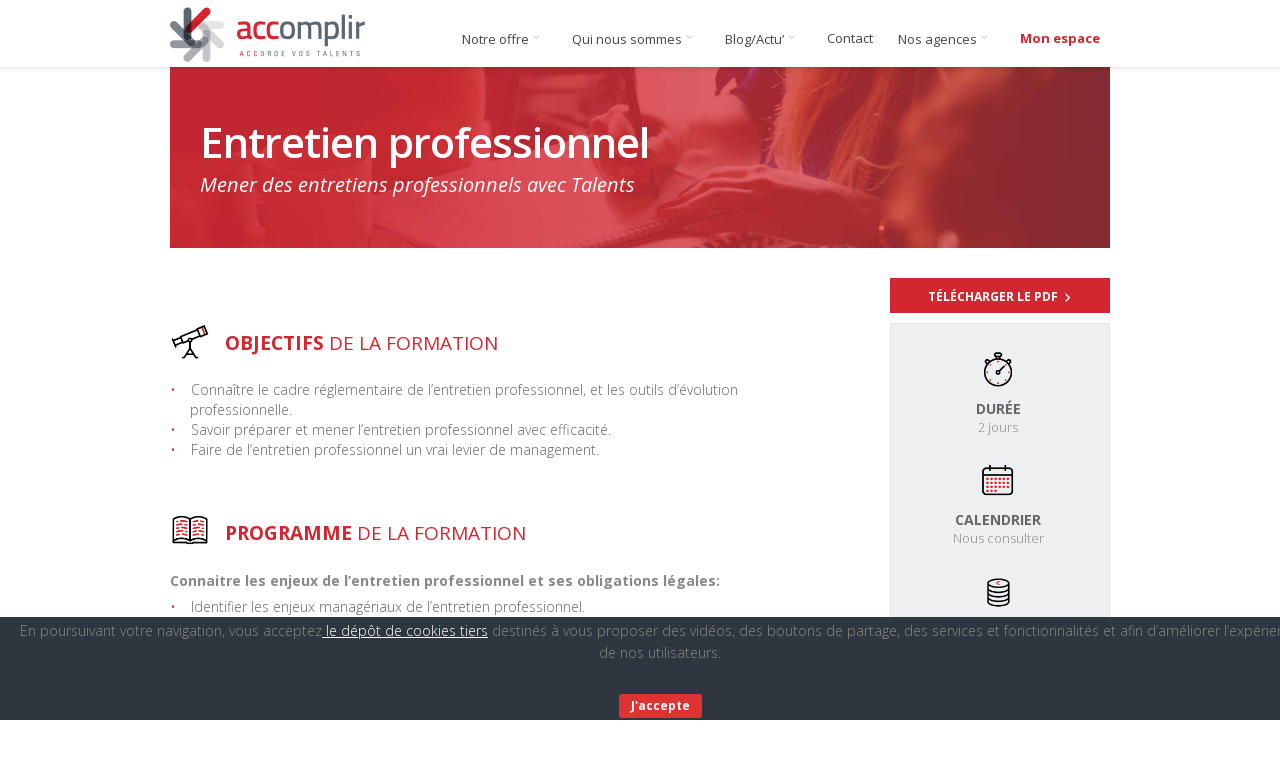

--- FILE ---
content_type: text/html; charset=UTF-8
request_url: http://www.accomplir.fr/index.php/fiche-formation-entretien-professionnel/
body_size: 17221
content:
<!DOCTYPE html>
<!--[if IE 7 ]><html class="desktop ie7 no-js skin_light" lang="fr-FR"><![endif]-->
<!--[if IE 8 ]><html class="desktop ie8 no-js skin_light" lang="fr-FR"><![endif]-->
<!--[if IE 9 ]><html class="desktop ie9 no-js skin_light" lang="fr-FR"><![endif]--> 
<!--[if (gte IE 9)|!(IE)]><!--><html class="no-js skin_light" lang="fr-FR"><!--<![endif]-->
   
	<head>
		<meta charset="UTF-8" />
		<title>Fiche formation- Entretien professionnel | Accomplir</title>
		<meta name="viewport" content="width=device-width, initial-scale=1.0, maximum-scale=1.0, user-scalable=0" />
		<meta name="format-detection" content="telephone=no" />

		<!--[if lt IE 9]>
		<script type="text/javascript">/*@cc_on'abbr article aside audio canvas details figcaption figure footer header hgroup mark meter nav output progress section summary subline time video'.replace(/\w+/g,function(n){document.createElement(n)})@*/</script>
		<![endif]-->
		<script type="text/javascript">if(Function('/*@cc_on return document.documentMode===10@*/')()){document.documentElement.className+=' ie10';}</script>
		<script type="text/javascript">(function(H){H.className=H.className.replace(/\bno-js\b/,'js')})(document.documentElement)</script>
		<script type="text/javascript">
			(function(u,i){if(u[i]('Safari')>-1 && u[i]('Mobile')===-1 && u[i]('Chrome') === -1){document.documentElement.className+=' safari';}}(navigator.userAgent,'indexOf'));
		</script>
		<link rel="pingback" href="http://www.accomplir.fr/xmlrpc.php" />

		<!-- favicon -->
		<link rel="shortcut icon" href="http://www.accomplir.fr/wp-content/uploads/2016/04/cropped-logo-accomplir-favicon.jpg" />

		<link rel="stylesheet" type="text/css" href="//fonts.googleapis.com/css?family=Open+Sans:400italic,300,400,600,700&amp;subset=latin,latin-ext" />
		<!-- wp_head() -->
		<link rel='dns-prefetch' href='//www.accomplir.fr' />
<link rel='dns-prefetch' href='//s.w.org' />
<link rel="alternate" type="application/rss+xml" title="Accomplir &raquo; Flux" href="http://www.accomplir.fr/index.php/feed/" />
<link rel="alternate" type="application/rss+xml" title="Accomplir &raquo; Flux des commentaires" href="http://www.accomplir.fr/index.php/comments/feed/" />
<!-- This site uses the Google Analytics by MonsterInsights plugin v7.10.4 - Using Analytics tracking - https://www.monsterinsights.com/ -->
<script type="text/javascript" data-cfasync="false">
	var mi_version         = '7.10.4';
	var mi_track_user      = true;
	var mi_no_track_reason = '';
	
	var disableStr = 'ga-disable-UA-127626738-1';

	/* Function to detect opted out users */
	function __gaTrackerIsOptedOut() {
		return document.cookie.indexOf(disableStr + '=true') > -1;
	}

	/* Disable tracking if the opt-out cookie exists. */
	if ( __gaTrackerIsOptedOut() ) {
		window[disableStr] = true;
	}

	/* Opt-out function */
	function __gaTrackerOptout() {
	  document.cookie = disableStr + '=true; expires=Thu, 31 Dec 2099 23:59:59 UTC; path=/';
	  window[disableStr] = true;
	}
	
	if ( mi_track_user ) {
		(function(i,s,o,g,r,a,m){i['GoogleAnalyticsObject']=r;i[r]=i[r]||function(){
			(i[r].q=i[r].q||[]).push(arguments)},i[r].l=1*new Date();a=s.createElement(o),
			m=s.getElementsByTagName(o)[0];a.async=1;a.src=g;m.parentNode.insertBefore(a,m)
		})(window,document,'script','//www.google-analytics.com/analytics.js','__gaTracker');

		__gaTracker('create', 'UA-127626738-1', 'auto');
		__gaTracker('set', 'forceSSL', true);
		__gaTracker('require', 'displayfeatures');
		__gaTracker('send','pageview');
	} else {
		console.log( "" );
		(function() {
			/* https://developers.google.com/analytics/devguides/collection/analyticsjs/ */
			var noopfn = function() {
				return null;
			};
			var noopnullfn = function() {
				return null;
			};
			var Tracker = function() {
				return null;
			};
			var p = Tracker.prototype;
			p.get = noopfn;
			p.set = noopfn;
			p.send = noopfn;
			var __gaTracker = function() {
				var len = arguments.length;
				if ( len === 0 ) {
					return;
				}
				var f = arguments[len-1];
				if ( typeof f !== 'object' || f === null || typeof f.hitCallback !== 'function' ) {
					console.log( 'Fonction actuellement pas en cours d’exécution __gaTracker(' + arguments[0] + " ....) parce que vous n’êtes pas suivi·e. " + mi_no_track_reason );
					return;
				}
				try {
					f.hitCallback();
				} catch (ex) {

				}
			};
			__gaTracker.create = function() {
				return new Tracker();
			};
			__gaTracker.getByName = noopnullfn;
			__gaTracker.getAll = function() {
				return [];
			};
			__gaTracker.remove = noopfn;
			window['__gaTracker'] = __gaTracker;
					})();
		}
</script>
<!-- / Google Analytics by MonsterInsights -->
		<script type="text/javascript">
			window._wpemojiSettings = {"baseUrl":"https:\/\/s.w.org\/images\/core\/emoji\/11.2.0\/72x72\/","ext":".png","svgUrl":"https:\/\/s.w.org\/images\/core\/emoji\/11.2.0\/svg\/","svgExt":".svg","source":{"concatemoji":"http:\/\/www.accomplir.fr\/wp-includes\/js\/wp-emoji-release.min.js?ver=5.1.21"}};
			!function(e,a,t){var n,r,o,i=a.createElement("canvas"),p=i.getContext&&i.getContext("2d");function s(e,t){var a=String.fromCharCode;p.clearRect(0,0,i.width,i.height),p.fillText(a.apply(this,e),0,0);e=i.toDataURL();return p.clearRect(0,0,i.width,i.height),p.fillText(a.apply(this,t),0,0),e===i.toDataURL()}function c(e){var t=a.createElement("script");t.src=e,t.defer=t.type="text/javascript",a.getElementsByTagName("head")[0].appendChild(t)}for(o=Array("flag","emoji"),t.supports={everything:!0,everythingExceptFlag:!0},r=0;r<o.length;r++)t.supports[o[r]]=function(e){if(!p||!p.fillText)return!1;switch(p.textBaseline="top",p.font="600 32px Arial",e){case"flag":return s([55356,56826,55356,56819],[55356,56826,8203,55356,56819])?!1:!s([55356,57332,56128,56423,56128,56418,56128,56421,56128,56430,56128,56423,56128,56447],[55356,57332,8203,56128,56423,8203,56128,56418,8203,56128,56421,8203,56128,56430,8203,56128,56423,8203,56128,56447]);case"emoji":return!s([55358,56760,9792,65039],[55358,56760,8203,9792,65039])}return!1}(o[r]),t.supports.everything=t.supports.everything&&t.supports[o[r]],"flag"!==o[r]&&(t.supports.everythingExceptFlag=t.supports.everythingExceptFlag&&t.supports[o[r]]);t.supports.everythingExceptFlag=t.supports.everythingExceptFlag&&!t.supports.flag,t.DOMReady=!1,t.readyCallback=function(){t.DOMReady=!0},t.supports.everything||(n=function(){t.readyCallback()},a.addEventListener?(a.addEventListener("DOMContentLoaded",n,!1),e.addEventListener("load",n,!1)):(e.attachEvent("onload",n),a.attachEvent("onreadystatechange",function(){"complete"===a.readyState&&t.readyCallback()})),(n=t.source||{}).concatemoji?c(n.concatemoji):n.wpemoji&&n.twemoji&&(c(n.twemoji),c(n.wpemoji)))}(window,document,window._wpemojiSettings);
		</script>
		<style type="text/css">
img.wp-smiley,
img.emoji {
	display: inline !important;
	border: none !important;
	box-shadow: none !important;
	height: 1em !important;
	width: 1em !important;
	margin: 0 .07em !important;
	vertical-align: -0.1em !important;
	background: none !important;
	padding: 0 !important;
}
</style>
	<link rel='stylesheet' id='pe_theme_reset-css'  href='http://www.accomplir.fr/wp-content/themes/Oneup/oneup/framework/css/reset.css?ver=1695901057' type='text/css' media='all' />
<link rel='stylesheet' id='pe_theme_bootstrap-css'  href='http://www.accomplir.fr/wp-content/themes/Oneup/oneup/framework/js/bootstrap/2.2.1/css/bootstrap.css?ver=1695901326' type='text/css' media='all' />
<link rel='stylesheet' id='pe_theme_bootstrap_responsive-css'  href='http://www.accomplir.fr/wp-content/themes/Oneup/oneup/framework/js/bootstrap/2.2.1/css/bootstrap-responsive.css?ver=1695901326' type='text/css' media='all' />
<link rel='stylesheet' id='pe_theme_windfall_icon_font-css'  href='http://www.accomplir.fr/wp-content/themes/Oneup/oneup/css/entypo-icon-font.css?ver=1695900950' type='text/css' media='all' />
<link rel='stylesheet' id='pe_theme_video-css'  href='http://www.accomplir.fr/wp-content/themes/Oneup/oneup/framework/css/video/style.css?ver=1695901160' type='text/css' media='all' />
<link rel='stylesheet' id='pe_theme_background-css'  href='http://www.accomplir.fr/wp-content/themes/Oneup/oneup/framework/css/jquery.pixelentity.background.css?ver=1695901057' type='text/css' media='all' />
<link rel='stylesheet' id='pe_theme_isotope_plugin-css'  href='http://www.accomplir.fr/wp-content/themes/Oneup/oneup/framework/css/isotope.css?ver=1695901057' type='text/css' media='all' />
<link rel='stylesheet' id='pe_theme_isotope-css'  href='http://www.accomplir.fr/wp-content/themes/Oneup/oneup/framework/css/jquery.pixelentity.isotope.css?ver=1695901057' type='text/css' media='all' />
<link rel='stylesheet' id='pe_theme_carousel-css'  href='http://www.accomplir.fr/wp-content/themes/Oneup/oneup/framework/css/jquery.pixelentity.carousel.css?ver=1695901057' type='text/css' media='all' />
<link rel='stylesheet' id='pe_theme_ajaxportfolio-css'  href='http://www.accomplir.fr/wp-content/themes/Oneup/oneup/framework/css/jquery.pixelentity.ajaxportfolio.css?ver=1695901057' type='text/css' media='all' />
<link rel='stylesheet' id='pe_theme_volo-css'  href='http://www.accomplir.fr/wp-content/themes/Oneup/oneup/framework/js/pe.volo/themes/common.css?ver=1695901249' type='text/css' media='all' />
<link rel='stylesheet' id='pe_theme_vario-css'  href='http://www.accomplir.fr/wp-content/themes/Oneup/oneup/framework/css/vario-transitions.css?ver=1695901057' type='text/css' media='all' />
<link rel='stylesheet' id='pe_theme_flare_common-css'  href='http://www.accomplir.fr/wp-content/themes/Oneup/oneup/framework/js/pe.flare/themes/common.css?ver=1695901249' type='text/css' media='all' />
<link rel='stylesheet' id='pe_theme_flare-css'  href='http://www.accomplir.fr/wp-content/themes/Oneup/oneup/framework/js/pe.flare/themes/default/skin.css?ver=1695901326' type='text/css' media='all' />
<link rel='stylesheet' id='pe_theme_windfall_slider_ui-css'  href='http://www.accomplir.fr/wp-content/themes/Oneup/oneup/css/slider_ui.css?ver=1695900951' type='text/css' media='all' />
<link rel='stylesheet' id='pe_theme_animate_css-css'  href='http://www.accomplir.fr/wp-content/themes/Oneup/oneup/framework/css/animate.min.css?ver=1695901057' type='text/css' media='all' />
<link rel='stylesheet' id='pe_theme_windfall_slider_captions-css'  href='http://www.accomplir.fr/wp-content/themes/Oneup/oneup/css/slider_captions.css?ver=1695900950' type='text/css' media='all' />
<link rel='stylesheet' id='pe_theme_windfall_slider_captions_style-css'  href='http://www.accomplir.fr/wp-content/themes/Oneup/oneup/css/slider_captions_style.css?ver=1695900950' type='text/css' media='all' />
<link rel='stylesheet' id='pe_theme_windfall_menu-css'  href='http://www.accomplir.fr/wp-content/themes/Oneup/oneup/css/menu.css?ver=1695900950' type='text/css' media='all' />
<link rel='stylesheet' id='pe_theme_windfall_menu_style-css'  href='http://www.accomplir.fr/wp-content/themes/Oneup/oneup/css/menu_style.css?ver=1695900950' type='text/css' media='all' />
<link rel='stylesheet' id='pe_theme_windfall_style-css'  href='http://www.accomplir.fr/wp-content/themes/Oneup/oneup/css/style.css?ver=1695900950' type='text/css' media='all' />
<link rel='stylesheet' id='pe_theme_windfall_style_responsive-css'  href='http://www.accomplir.fr/wp-content/themes/Oneup/oneup/css/style_responsive.css?ver=1695900950' type='text/css' media='all' />
<link rel='stylesheet' id='pe_theme_init-css'  href='http://www.accomplir.fr/wp-content/themes/Oneup/oneup/style.css?ver=1695900817' type='text/css' media='all' />
<link rel='stylesheet' id='wp-block-library-css'  href='http://www.accomplir.fr/wp-includes/css/dist/block-library/style.min.css?ver=5.1.21' type='text/css' media='all' />
<link rel='stylesheet' id='contact-form-7-css'  href='http://www.accomplir.fr/wp-content/plugins/contact-form-7/includes/css/styles.css?ver=5.1.9' type='text/css' media='all' />
<link rel='stylesheet' id='cookie-bar-css-css'  href='http://www.accomplir.fr/wp-content/plugins/cookie-bar/css/cookie-bar.css?ver=5.1.21' type='text/css' media='all' />
<link rel='stylesheet' id='mv-grow-frontend-style-css'  href='http://www.accomplir.fr/wp-content/plugins/social-pug/assets/dist/style-frontend-jquery.1.0.0.css?ver=5.1.21' type='text/css' media='all' />
<script type='text/javascript' src='http://www.accomplir.fr/wp-includes/js/jquery/jquery.js?ver=1.12.4'></script>
<script type='text/javascript' src='http://www.accomplir.fr/wp-includes/js/jquery/jquery-migrate.min.js?ver=1.4.1'></script>
<script type='text/javascript' src='http://www.accomplir.fr/wp-content/themes/Oneup/oneup/framework/js/jquery.debouncedresize.js?ver=1695901059'></script>
<!--[if lt IE 8]>
<script type='text/javascript' src='http://www.accomplir.fr/wp-includes/js/json2.min.js?ver=2015-05-03'></script>
<![endif]-->
<script type='text/javascript'>
/* <![CDATA[ */
var monsterinsights_frontend = {"js_events_tracking":"true","download_extensions":"doc,pdf,ppt,zip,xls,docx,pptx,xlsx","inbound_paths":"[]","home_url":"http:\/\/www.accomplir.fr","hash_tracking":"false"};
/* ]]> */
</script>
<script type='text/javascript' src='http://www.accomplir.fr/wp-content/plugins/google-analytics-for-wordpress/assets/js/frontend.min.js?ver=7.10.4'></script>
<script type='text/javascript' src='http://www.accomplir.fr/wp-content/plugins/cookie-bar/js/cookie-bar.js?ver=1768954392'></script>
<link rel='https://api.w.org/' href='http://www.accomplir.fr/index.php/wp-json/' />
<link rel="EditURI" type="application/rsd+xml" title="RSD" href="http://www.accomplir.fr/xmlrpc.php?rsd" />
<link rel="wlwmanifest" type="application/wlwmanifest+xml" href="http://www.accomplir.fr/wp-includes/wlwmanifest.xml" /> 
<meta name="generator" content="WordPress 5.1.21" />
<link rel="canonical" href="http://www.accomplir.fr/index.php/fiche-formation-entretien-professionnel/" />
<link rel='shortlink' href='http://www.accomplir.fr/?p=5341' />
<link rel="alternate" type="application/json+oembed" href="http://www.accomplir.fr/index.php/wp-json/oembed/1.0/embed?url=http%3A%2F%2Fwww.accomplir.fr%2Findex.php%2Ffiche-formation-entretien-professionnel%2F" />
<link rel="alternate" type="text/xml+oembed" href="http://www.accomplir.fr/index.php/wp-json/oembed/1.0/embed?url=http%3A%2F%2Fwww.accomplir.fr%2Findex.php%2Ffiche-formation-entretien-professionnel%2F&#038;format=xml" />
<style type="text/css" data-source="Social Pug"></style><meta name="twitter:card" 		content="summary_large_image" /><meta property="og:url"			content="http://www.accomplir.fr/index.php/fiche-formation-entretien-professionnel/" /><meta property="og:type"			content="article" /><meta property="og:title"			content="Fiche formation- Entretien professionnel" /><meta property="og:description" 	content="" /><meta property="og:image" 		content="" /><link rel="icon" href="http://www.accomplir.fr/wp-content/uploads/2016/04/cropped-logo-accomplir-favicon-32x32.jpg" sizes="32x32" />
<link rel="icon" href="http://www.accomplir.fr/wp-content/uploads/2016/04/cropped-logo-accomplir-favicon-192x192.jpg" sizes="192x192" />
<link rel="apple-touch-icon-precomposed" href="http://www.accomplir.fr/wp-content/uploads/2016/04/cropped-logo-accomplir-favicon-180x180.jpg" />
<meta name="msapplication-TileImage" content="http://www.accomplir.fr/wp-content/uploads/2016/04/cropped-logo-accomplir-favicon-270x270.jpg" />
<style type="text/css">body,p,.subtitle,input,button,select,textarea,.peSlider > div.peCaption,.peSlider > div.peCaption h3,.peSlider > div.peCaption > .peCaptionLayer.pe-caption-style-black,.pe-menu .dropdown-menu li > a.pe-menu-back,.pe-menu > li > a{font-family:'Open Sans';}h1,h2,h3,h4,h5,h6{font-family:'Open Sans';}.pe-splash-section .pe-headlines > div{font-family:'Open Sans';}</style><style type="text/css" id="pe-theme-custom-colors">a{color:#d22630;}.pe-main-section h6 [class^='icon-']{color:#d22630;}.peSlider>div.peCaption h3{color:#d22630;}.desktop h3 a:hover{color:#d22630;}.accent{color:#d22630;}a.read-more{color:#d22630;}a.more-link{color:#d22630;}.desktop .sm-icon-wrap a:hover{color:#d22630;}.desktop .social-media-wrap .social-media a:hover{color:#d22630;}.widget_info a{color:#d22630;}.pe-view-layout-class-testimonials .peWrap>div>div>div>i{color:#d22630;}.desktop .project-item h6 a:hover{color:#d22630;}.project-filter .pe-menu>li>a:hover{color:#d22630;}.project-filter .pe-menu>li >a.active{color:#d22630;}.filter-keywords{color:#d22630;}.peIsotopeFilter.pe-menu>li>a.active{color:#d22630;}.staff-item .position{color:#d22630;}.staff-item .details .social-media-wrap a:hover i{color:#d22630;}.desktop .widget_nav_menu a:hover{color:#d22630;}.widget_nav_menu .menu li.current_page_item a{color:#d22630;}.desktop .widget_nav_menu li.current_page_item a:hover{color:#d22630;}.desktop .widget_recent_comments li a:hover{color:#d22630;}.widget_links li a{color:#d22630;}.widget_pages li a{color:#d22630;}.widget_meta li a{color:#d22630;}.widget_nav_menu li a{color:#d22630;}.widget_recent_entries li a{color:#d22630;}.desktop .widget_categories a:hover{color:#d22630;}.desktop .post-title a:hover{color:#d22630;}.post-meta .user{color:#d22630;}.post-meta .user a{color:#d22630;}.desktop .post-meta .categories a:hover{color:#d22630;}.desktop .post-meta .date a:hover{color:#d22630;}.post-pagination a span:first-child{color:#d22630;}#comments-title span{color:#d22630;}.bypostauthor>.comment-body .fn a{color:#d22630;}.peThemeContactForm .help-inline{color:#d22630;}.bay h6{color:#d22630;}.pagination a{color:#d22630;}.project-data h6{color:#d22630;}.project-tags h6{color:#d22630;}.pricing-table .row-titles .price span{color:#d22630;}.sticky .post-title a{color:#d22630;}.sticky .post-title h2:before{color:#d22630;}.peFlareLightbox .peFlareLightboxCaptions>div>div>h3 a{color:#d22630;}.product mark{color:#d22630;}body.woocommerce-page .woocommerce-breadcrumb>a:hover{color:#d22630;}body .woocommerce div.product form.cart .variations .value a:hover{color:#d22630;}body .woocommerce #content div.product form.cart .variations .value a:hover{color:#d22630;}body.woocommerce-page div.product form.cart .variations .value a:hover{color:#d22630;}body.woocommerce-page #content div.product form.cart .variations .value a:hover{color:#d22630;}.desktop .pe-menu>li.wcmenucart-display-standard:hover a{color:#d22630;}.wcmenucart-display-standard .wcmenucart-contents .amount{color:#d22630;}.action h3{color:#d22630;}.process>div>div>div .read-more{color:#d22630;}.pe-view-layout-class-feature h5{color:#d22630;}.pe-style-dark .pe-view-layout-class-feature h5{color:#d22630;}.pe-view-layout-class-skills h5{color:#d22630;}.pe-style-dark .pe-view-layout-class-skills h5{color:#d22630;}.pe-view-layout-class-stat .pe-stat h5{color:#d22630;}.pe-style-dark .pe-view-layout-class-stat .pe-stat h5{color:#d22630;}.desktop .nav-tabs>li>a:hover{color:#d22630;}.nav-tabs> li.active>a{color:#d22630;}.desktop .faq-heading:hover>div{color:#d22630;}.faq-heading>div{color:#d22630;}.contour-btn{background-color:#d22630;}div.overlay-image{background-color:#d22630;}.contentBox{background-color:#d22630;}.filter-keywords li a.active{background-color:#d22630;}.desktop .filter-keywords li a:hover{background-color:#d22630;}.service-item>div{background-color:#d22630;}.service-single>.service-icon{background-color:#d22630;}.featureIcon{background-color:#d22630;}.desktop #comments .reply .label:hover{background-color:#d22630;}.desktop .pagination a:hover{background-color:#d22630;}.pagination li.active a{background-color:#d22630;}.pricing-table .high .price{background-color:#d22630;}.ie8 .over-effect:hover>.cell-title{background-color:#d22630;}body>p.demo_store{background-color:#d22630;}body .woocommerce a.button{background-color:#d22630;}body .woocommerce button.button{background-color:#d22630;}body .woocommerce input.button{background-color:#d22630;}body .woocommerce #respond input#submit{background-color:#d22630;}body .woocommerce #content input.button{background-color:#d22630;}body.woocommerce-page a.button{background-color:#d22630;}body.woocommerce-page button.button{background-color:#d22630;}body.woocommerce-page input.button{background-color:#d22630;}body.woocommerce-page #respond input#submit{background-color:#d22630;}body.woocommerce-page #content input.button{background-color:#d22630;}body .woocommerce .widget_product_search form input[type=submit]{background-color:#d22630;}.widget_product_search form input[type=submit]{background-color:#d22630;}.process .process-icon>span{background-color:#d22630;}.pe-view-layout-class-skills .pe-skill .pe-skill-value{background-color:#d22630;background-color:rgba(210,38,48,0.6);}.desktop .pagination a.pe-load-more-button:hover{background-color:#d22630;}.pe-menu{border-color:#d22630;}.pe-menu .dropdown-menu{border-color:#d22630;}.pe-menu .dropdown-menu .sub-menu{border-color:#d22630;}.contour-btn {border-color:#d22630;}.desktop a.over-effect:hover{border-color:#d22630;}blockquote{border-color:#d22630;}.filter-keywords li a.active {border-color:#d22630;}.desktop .filter-keywords li a:hover {border-color:#d22630;}.bypostauthor>.comment-body>.comment-author img{border-color:#d22630;}.desktop .pagination a:hover {border-color:#d22630;}.pagination li.active a {border-color:#d22630;}.desktop .pe-menu>li:hover{border-color:#d22630;}.pe-menu>li.active{border-color:#d22630;}.dropdown-menu{border-color:#d22630;}body>p.demo_store {border-color:#d22630;}body .woocommerce a.button {border-color:#d22630;}body .woocommerce button.button {border-color:#d22630;}body .woocommerce input.button {border-color:#d22630;}body .woocommerce #respond input#submit {border-color:#d22630;}body .woocommerce #content input.button {border-color:#d22630;}body.woocommerce-page a.button {border-color:#d22630;}body.woocommerce-page button.button {border-color:#d22630;}body.woocommerce-page input.button {border-color:#d22630;}body.woocommerce-page #respond input#submit {border-color:#d22630;}body.woocommerce-page #content input.button {border-color:#d22630;}.desktop .pagination a.pe-load-more-button:hover {background-color:#d22630;}.service-item>div>.arrow{border-top-color:#d22630;}.service-single>.service-icon>.arrow{border-top-color:#d22630;}.col.high{outline-color:#d22630;}</style><style type="text/css">.shareBox {
    display: none;
}


/*suppression soulignage item menu actif*/

@media (max-width: 479px)
.pe-container {
max-width: 90%!important;}

.pe-menu > li.active {
    border-bottom: 0px solid !important;
}

/* FIN - suppression soulignage item menu actif*/

/*marges des actualités*/

@media only screen and (min-width: 1024px){
#post-grid-2220 .item {
    width: 270px !important;
}
}

.page-id-2226 .span12{
    padding: 10px 20px 10px 20px !important;
}
/*FIN - marges des actualités*/

/*couleur pagination articles blog*/

#post-grid-2220 .pagination .page-numbers, #post-grid-2220 .pagination .pager, #post-grid-2220 .paginate.next-previous a {
    color: white !important;
}

/*FIN - couleur pagination articles blog*/

/*couleur lien actif menu tablette et smartphone*/

@media all and (max-width: 1024px)
{
.desktop .pe-menu > li > a:hover, .pe-menu > li.active > a {
    color: white !important;
}
}
/*FIN - couleur lien actif menu tablette et smartphone*/
@media all and (min-width: 860px){
.staff-item .details p {
font-size:12px;
line-height:14px;
}

.staff-item .position{
font-size:14px;
line-height:16px;
}

.staff-item .details .social-media-wrap {
    margin-top: 0px; 
margin-bottom: 3px;  
}

.staff-item .details .social-media-wrap a i {
    font-size: 14px;
    line-height: 16px;
    color: white;
}
}

/*style séparateur sous h2*/

.page-title h2:after, .page-title h1:after, section > h2:after {
margin: 20px auto 30px;
}
/*FIN - style séparateur sous h2*/

/*style CTA newsletter*/
#cta-newsletter{
background-color:#d22630;
padding: 15px 30px 10px 30px;
text-align:center;
margin-top:20px;
margin-bottom:30px;
}

#cta-newsletter h2{
color:white !important;
line-height: 30px;
margin-bottom: 30px;
font-size: 22px;)
}

#cta-newsletter h3{
color: white !important;
 font-style: italic !important;
font-size:20px;
line-height:24px;
}

.gras{
font-weight:bold !important;
}

.img-newsletter{
text-align:center;
width:300px;

}
/*FIN - style CTA newsletter*/

/*style CTA newsletter*/
#cta-newsletter-widget{
background-color:#d22630;
padding: 15px 20px 10px 20px;
text-align:center;
margin-top:20px;
margin-bottom:30px;
}

#cta-newsletter-widget h2{
color:white !important;
line-height: 24px;
margin-bottom: 30px;
font-size: 18px !important;)
}

#cta-newsletter-widget h3{
color: white !important;
 font-style: italic !important;
font-size:14px;
line-height:20px;
}

.img-newsletter{
text-align:center;
width:300px;
}

/*style CTA newsletter - widget*/


/*style CTA linkedin*/
#cta-linkedin{

background: center / contain no-repeat url("http://www.accomplir.fr/wp-content/uploads/2019/05/linkedin-accomplir-bg.png");
background-size:cover;
text-align:center;
padding: 20px 10px;
}

#cta-linkedin h2{
font-size: 26px;
color: white;
}

#cta-linkedin img{    
display: inline;
box-shadow: 0px 0px 5px 0px rgba(50, 50, 50, 0.75);
margin: 5px 10px;
}

/*FIN - style CTA linkedin*/

/*style CTA linkedin - widget*/
#cta-linkedin-widget{
background: center / contain no-repeat url("http://www.accomplir.fr/wp-content/uploads/2019/05/linkedin-accomplir-bg.png");
background-size:cover;
text-align:center;
padding: 20px 10px;
}

#cta-linkedin-widget h2{
font-size: 20px;
color: white;
line-height: 24px;
}

#cta-linkedin-widget img{    
display: inline;
box-shadow: 0px 0px 5px 0px rgba(50, 50, 50, 0.75);
margin: 5px 10px;
}

/*FIN - style CTA linkedin - widget*/

/*style CF7 accueil*/
.wpcf7-form {
margin-right: 25px;
margin-top: 0px;}

.wpcf7-textarea {
width: 100%;
}

.wpcf7-text {
width: 100%;
}

.wpcf7 p {
margin-bottom: 10px;
}

input[type="email"], input[type="tel"]{
border-radius: 0px !important;}

input[type="text"],
input[type="email"],
input[type="tel"],
input[type="number"],
textarea
{
    background-color: rgba(91,103,112,1);
    color: #ffffff;
border: 1 px solid #ffffff;
}

::-webkit-input-placeholder { /* WebKit browsers */
color: #fff !important;
opacity: 1;
}
:-moz-placeholder { /* Mozilla Firefox 4 to 18 */
color: #fff !important;
opacity: 1;
}
::-moz-placeholder { /* Mozilla Firefox 19+ */
color: #fff !important;
opacity: 1;
}
:-ms-input-placeholder { /* Internet Explorer 10+ */
color: #fff !important;
opacity: 1;
}

.wpcf7-form input[type=”submit”]:hover, .wpcf7-submit:hover 
{
color: white;
background-color: black;
}
.wpcf7-form input[type=”submit”], .wpcf7-submit 
{background-color: #d22630;
padding: 10px 20px;
border: none;
color: white;
font-weight: 700;}

div.wpcf7-response-output {
    margin: 2em 0.5em 1em;
    padding: 0.2em 1em;
color: white;
}
/*FIN - style CF7 accueil*/


/**PAGE FICHE FORMATION**/
/**entete **/

.bg-cahier { 
background-image: url("http://www.accomplir.fr/wp-content/uploads/2020/03/fiche-formation-management-ressources-humaines-accomplir-rouge.jpg");
 background-color: #d22630;
  background-position: center;
background-size: cover;
padding: 50px 30px 30px 30px !important;
}

.bg-femme { 
background-image: url("http://www.accomplir.fr/wp-content/uploads/2020/05/fiche-formation-management-ressources-humaines-accomplir-rouge-femme.jpg");
 background-color: #d22630;
  background-position: center;
background-size: cover;
padding: 50px 30px 30px 30px !important;
}

@media all and (max-width: 767px){.entete-formationv2{padding:15px !important;
}}

.entete-formationv2 h1{font-size:42px;
line-height: 50px;
color: white;
margin-bottom: 5px !important;}

.entete-formationv2 h2{
color: white;
margin-bottom: 20px !important;
font-size:20px;
line-height: 26px;
font-style: italic;}
.entete-formationv2 h4{
color: white;
font-size: 12px;
margin-bottom: 5px !important;
}
.entete-formationv2 h4{text-align:left;}

.entete-formationv2 .score-satisfaction{
width:50%;
padding: 5px 5px 5px 15px;
border-left: 20px solid #eeeff0;
background-color: #ffffff;}

@media all and (max-width: 767px){.entete-formationv2 .score-satisfaction{
width:90%;

}
}
.entete-formationv2 .score-satisfaction img{margin-left:-25px !important;}

.entete-formationv2 img{
 display:inline;
 width: 25px;
 padding-right: 5px;
padding-top:3px; padding-bottom:3px;
}

.logo-cpf img{
width: 60px;}

.section-label{
    padding: 10px 15px 10px 15px;
   display: inline-block; 
border-radius:50px;
background-color: #eeeff0;
margin-bottom:10px;
}
@media all and (max-width: 1023px){.section-label{
    padding: 5px;
margin-left: 5%;
margin-right: 5%;
margin-bottom:20px;
    width:90%;
    display: inline-block;
text-align:center;
}
}
.section-label  img{
width: 40px !important;   

}
.section-label .label-text {
display: inline-block !important;
font-size:12px;
line-height:15px;
}

.section-label .label-text strong{
font-size:14px;
}
.section-label .label-image{
    display: inline-block !important;
}

.spacer {
    content:" ";
    font-size:30px;
    margin-top: 10px;
    margin-bottom:10px;

}

/**fin-entete-v4**/


.entete-formation h1{font-size:42px;
line-height: 50px;
color: white;
margin-bottom: 5px !important;}

.entete-formation h2{
color: white;
margin-bottom: 20px !important;
font-size:20px;
line-height: 26px;
font-style: italic;}

.entete-formation h4{
color: white;
font-size: 12px;
margin-bottom: 5px !important;
}
.encadre-gris {background-color: #5B5B5B;
padding: 3px 8px 3px 8px;}

.catalogue-ocapiat img{
 display:inline;
 width: 30px;
 padding-right: 10px;
}

.catalogue-ocapiat {
   margin-top:15px;
     color: #ffffff;
     font-size: 12px;
     vertical-align: middle;
}


.score-satisfaction{
width:80%;
padding: 5px 5px 5px 15px;
border-left: 10px solid #5B5B5B;
background-color: #ffffff;}

.cadre-picto{
    border: 1px solid #666666;
    background-color: #ffffff;
    width: 80%;
    margin-top: -100px;
}


.colonne{ padding: 5px 20px 20px 20px;
 background-color: #eeeff0;
 border: 1px solid #e6e7e8; }

.colonne .descriptif-technique{
display:inline-block;
width:98%;
vertical-align: top;
 margin : 0 auto;
}


@media all and (max-width: 767px){
.colonne .descriptif-technique{
width:48%;
}
.colonne .descriptif-technique p{
padding-left:10px;
padding-right:10px;
}
}

.colonne .descriptif-technique img{
margin-top:20px;
}

.descriptif-technique{
display:inline-block;
width:24%;
vertical-align: top;
 margin : 0 auto;
}



@media all and (max-width: 767px)
{.descriptif-technique{
display:inline-block;
width:48%;
}
}
.descriptif-technique img{
width:40px;
height:40px;
margin-top: 30px;
}

.image-libre img{
width: 80px;
height: 100%;
margin-left: auto;
margin-right: auto;
margin-top: 10px !important;
margin-bottom: 20px !important;}

.descriptif-technique h5{
font-size: 14px;
font-weight: 700;
margin-bottom:0px;
}
.descriptif-technique p{
margin-bottom: 5px;
padding-left:20px;
padding-right: 20px;
line-height: 1.3em;
font-size:13px;
}
.precision {
font-style: italic;
font-size: 10px;
line-height: 1.2em;
}

.bloc-texte h2 img{
width:40px;
height:40px;
display: inline;
padding-right:15px;
}
@media all and (max-width: 767px)
{.bloc-texte img{
display: block;
}
}

.bloc-texte h2{
text-transform: uppercase;
font-size:19px;
line-height: 1.3em;
color: #d22630;
display: inline-block;
padding-bottom: 10px;
}
.bloc-texte p{
margin-bottom:5px;
}

.bloc-precisions img{
width:40px;
height:40px;
display: inline;
padding-right:15px;
}
@media all and (max-width: 767px)
{.bloc-precisions img{
display: block;
}
}

.bloc-precisions h2{
text-transform: uppercase;
font-size:19px;
line-height: 1.3em;
color: #666666;
display: inline-block;
padding-bottom: 10px;
}
.objectifs ul {
padding-left: 20px;}

.objectifs li::before {content: "•"; color: #d22630; padding-right:15px; }
.bloc-texte li::before {content: "•"; color: #d22630; padding-right:15px; }
.bloc-texte li{ text-indent: -20px;font-weight:300;}


.bloc-texte{
padding-bottom: 50px;
}

.temoignage .bloc-texte{
padding-bottom: 50px;
}

@media all and (min-width: 768px){
.bloc-texte{
padding-right: 40px;}
}

.main .quote{
    width: 45%;
    display: inline-block;
    margin: 0px 20px 10px 0px;
      font-style: italic;
}

@media all and (max-width: 767px){.main .quote{
    width: 95%;
    display: inline-block;
    margin: 0px 20px 10px 0px;
}
}

.main .bloc-texte{
    padding-bottom:10px;
}

.temoignage{
border: 1px solid #A6A6A6;
padding: 30px 15px 0px 15px;
margin: 80px 30px 0 30px;
}

.main{
border: 1px solid #A6A6A6;
padding: 0px 30px;
background-color:#f8f9fa;
margin-bottom:30px;
}

@media all and (min-width: 768px){
.main{
margin-right:40px;
margin-top:30px;
}
}

.main:before{
content: url("http://www.accomplir.fr/wp-content/uploads/2020/03/quote-80.png");
display: block;
margin-top:-45px !important;
margin-left:0px;
}


.temoignage p{
font-size: 12px;
font-style: italic;
margin-bottom:10px;
line-height: 1.4em;}

.temoignage:before{
content: url("http://www.accomplir.fr/wp-content/uploads/2020/03/quote-80.png");
display: block;
margin-top:-80px !important;
}

.presentation-accomplir{
background-color: #ffffff;
padding: 20px 30px;
border-left: 10px solid #5B5B5B;
}
.presentation-accomplir p{
margin-bottom: 5px;
}

.certifications-datadock, .certifications-opqf{  
display: inline-block;
vertical-algin: top;
}

.certifications-opqf{
    padding-bottom:15px;
}

.certifications-datadock img{
    width: 50px;  
}
.certifications-opqf img{
    width: 80px;
}

.CTA-formation{
background-color: #d22630;
padding: 10px 30px;}

.CTA-formation h3{
text-align:center;
color: #ffffff;
margin-bottom:5px;
margin-top: 20px;}
.CTA-formation .outline-btn{
margin-top:30px;
border: solid 2px #ffffff;
color: #ffffff;}

.CTA-formation img{
margin-top:-30px;}

.italic {
font-style: italic;}

.CTA-pdf{
text-align:center;
background-color: #d22630;
margin: 0 30px;}

.CTA-pdf .outline-btn{
border:none;
color: white;}

.colonne-haut .CTA-pdf{
text-align:center;
background-color: #d22630;
margin: 0 0 10px 0; }

.colonne-haut .outline-btn{
    padding: 10px 5px;
}


.CTA-catalogue h3{
color: white;
font-size: 36px;
margin-top:10px;
margin-bottom:40px;
line-height: 1.4em;}

.CTA-catalogue a{
text-decoration: underline;
font-weight: 700; 
color: white; }</style>	</head>

				
	<body class="page-template page-template-page_builder page-template-page_builder-php page page-id-5341  pe-page-fullwidth pe-sticky-footer">
		<div class="site-loader"></div>

		<!--wrapper for boxed version-->
		<div class="site-wrapper">
			<div class="head-wrapper">

						<div class="pe-menu-sticky">

				<!--main bar-->
				<div class="pe-container"> 
					<header class="row-fluid">
						<div class="span12">
							<!-- logo -->
							<a class="logo" href="http://www.accomplir.fr" title="Home" >

								
								
									<img src="http://www.accomplir.fr/wp-content/uploads/2016/04/logo-entete-site.png" width="200" height="67" alt="">
								
							</a>

							
							<!--main navigation-->
							<nav class="pe-menu-main">
								
								<ul id="navigation" class="pe-menu"><li id="menu-item-19" class="menu-item menu-item-type-custom menu-item-object-custom menu-item-home menu-item-has-children dropdown menu-item-19"><a href="http://www.accomplir.fr/#offre">Notre offre <b class="icon-down-open-mini"></b></a>
<ul class="dropdown-menu">
	<li id="menu-item-3135" class="menu-item menu-item-type-custom menu-item-object-custom menu-item-3135"><a href="http://www.accomplir.fr/index.php/service/accueillir-vos-talents/">Accueillir vos talents</a></li>
	<li id="menu-item-3136" class="menu-item menu-item-type-custom menu-item-object-custom menu-item-3136"><a href="http://www.accomplir.fr/index.php/service/accompagner-des-talents/">Accompagner vos talents</a></li>
	<li id="menu-item-3137" class="menu-item menu-item-type-custom menu-item-object-custom menu-item-3137"><a href="http://www.accomplir.fr/index.php/service/accorder-les-talents/">Accorder les talents &#8211; Formations</a></li>
	<li id="menu-item-30" class="italique menu-item menu-item-type-custom menu-item-object-custom menu-item-home menu-item-30"><a href="http://www.accomplir.fr/#temoignages-client-accomplir">Témoignages</a></li>
</ul>
</li>
<li id="menu-item-3110" class="menu-item menu-item-type-custom menu-item-object-custom menu-item-home menu-item-has-children dropdown menu-item-3110"><a href="http://www.accomplir.fr/#accomplir">Qui nous sommes <b class="icon-down-open-mini"></b></a>
<ul class="dropdown-menu">
	<li id="menu-item-3138" class="menu-item menu-item-type-custom menu-item-object-custom menu-item-3138"><a href="http://www.accomplir.fr/index.php/societe-accomplir/">Accomplir</a></li>
	<li id="menu-item-31" class="menu-item menu-item-type-custom menu-item-object-custom menu-item-home menu-item-31"><a href="http://www.accomplir.fr/#lequipe-accomplir">L&rsquo;équipe</a></li>
	<li id="menu-item-3219" class="menu-item menu-item-type-custom menu-item-object-custom menu-item-3219"><a href="http://www.accomplir.fr/index.php/partenaires-accomplir/">Nos partenaires</a></li>
</ul>
</li>
<li id="menu-item-2242" class="menu-item menu-item-type-post_type menu-item-object-page menu-item-has-children dropdown menu-item-2242"><a href="http://www.accomplir.fr/index.php/blog-2/">Blog/Actu’ <b class="icon-down-open-mini"></b></a>
<ul class="dropdown-menu">
	<li id="menu-item-3141" class="menu-item menu-item-type-custom menu-item-object-custom menu-item-3141"><a href="http://www.accomplir.fr/index.php/blog-2/#blog">Blog</a></li>
	<li id="menu-item-3142" class="menu-item menu-item-type-custom menu-item-object-custom menu-item-3142"><a href="http://www.accomplir.fr/index.php/blog-2">Actu&rsquo;</a></li>
</ul>
</li>
<li id="menu-item-7123" class="menu-item menu-item-type-post_type menu-item-object-page menu-item-7123"><a href="http://www.accomplir.fr/index.php/contact/">Contact</a></li>
<li id="menu-item-6974" class="menu-item menu-item-type-custom menu-item-object-custom menu-item-has-children dropdown menu-item-6974"><a href="http://http://www.accomplir.fr/#accomplir">Nos agences <b class="icon-down-open-mini"></b></a>
<ul class="dropdown-menu">
	<li id="menu-item-6973" class="menu-item menu-item-type-post_type menu-item-object-page menu-item-6973"><a href="http://www.accomplir.fr/index.php/accomplir-nantes/">Accomplir – Nantes</a></li>
	<li id="menu-item-7051" class="menu-item menu-item-type-post_type menu-item-object-page menu-item-7051"><a href="http://www.accomplir.fr/index.php/accomplir-rennes/">Accomplir – Rennes</a></li>
	<li id="menu-item-7050" class="menu-item menu-item-type-post_type menu-item-object-page menu-item-7050"><a href="http://www.accomplir.fr/index.php/accomplir-limoges-saint-junien/">Accomplir – Limoges, Saint Junien</a></li>
</ul>
</li>
<li id="menu-item-846" class="menu-item menu-item-type-custom menu-item-object-custom menu-item-846"><a href="http://extranet.accomplir.fr/"><span style="color:#d22630"><strong>Mon espace</strong></span></a></li>
</ul>							</nav>
							
						</div>
					</header><!-- end header  -->
				</div><!--end container-->
			</div><!--end sticky bar-->
				

		</div> <!-- end head wrapper -->
					





<div class="site-body">

		




	<section class="pe-main-section pe-view-layout-block pe-view-layout-block-1 pe-style-light" id="section-section1" style="padding: 0px 0px 0px 0px; ">

<div class="pe-block  pe-view-layout-block pe-view-layout-block-62"><div class="pe-container"><div class="entete-formationv2 bg-cahier">
<h1>Entretien professionnel </h1>
<h2>Mener des entretiens professionnels avec Talents</h2>
</div>
</div></div></section><section class="pe-main-section pe-view-layout-block pe-view-layout-block-37 pe-style-light" id="section-section37" style="padding: 30px 0px 60px 0px; ">

<div class="pe-block pe-view-layout-block pe-view-layout-block-38 pe-container pe-view-layout-class-columns"><div class="row-fluid pe-container"><div class="span9"><div class="pe-block  pe-view-layout-block pe-view-layout-block-39"><div class="pe-container"><div class="spacer"> </div>
<div class="objectifs bloc-texte">
<h2><img class="alignnone wp-image-4211" src="http://www.accomplir.fr/wp-content/uploads/2020/03/objectifs.png" alt="" width="279" height="279" srcset="http://www.accomplir.fr/wp-content/uploads/2020/03/objectifs.png 300w, http://www.accomplir.fr/wp-content/uploads/2020/03/objectifs-200x200.png 200w" sizes="(max-width: 279px) 100vw, 279px" /><strong>Objectifs</strong> de la formation</h2>
<ul>
<li>Connaître le cadre réglementaire de l’entretien professionnel, et les outils d’évolution professionnelle.</li>
<li>Savoir préparer et mener l’entretien professionnel avec efficacité.</li>
<li>Faire de l’entretien professionnel un vrai levier de management.</li>
</ul>
</div>
<div class="objectifs bloc-texte">
<h2><img class="alignnone wp-image-4275 size-full" src="http://www.accomplir.fr/wp-content/uploads/2020/03/programme-formation.png" alt="" width="300" height="300" srcset="http://www.accomplir.fr/wp-content/uploads/2020/03/programme-formation.png 300w, http://www.accomplir.fr/wp-content/uploads/2020/03/programme-formation-200x200.png 200w" sizes="(max-width: 300px) 100vw, 300px" /><strong>Programme</strong> de la formation</h2>
<p><b>Connaitre les enjeux de l’entretien professionnel et ses obligations légales:</b></p>
<ul>
<li>Identifier les enjeux managériaux de l’entretien professionnel.</li>
<li>Le cadre légal de l’entretien professionnel depuis la loi de 2018.</li>
<li>L’obligation de communiquer sur les dispositifs de formation.</li>
<li>Le rythme à respecter.</li>
</ul>
<p> </p>
<p><b>S’approprier le contenu de l’entretien professionnel:</b></p>
<ul>
<li>La différence entre l’entretien annuel et l’entretien professionnel.</li>
<li>Clarifier le but de l’entretien professionnel.</li>
<li>Identifier les éléments clés à aborder, et les informations à recueillir.</li>
</ul>
<p> </p>
<p><b>Maîtriser les notions clés de l’évolution professionnelle :</b></p>
<ul>
<li>Maîtriser les outils de diagnostic des compétences.</li>
<li>Les dispositifs et outils d’évolution professionnelle pour les salariés : CPF, VAE, bilan de compétences, …</li>
</ul>
<p> </p>
<p><b>Construire un outil performant de conduite d’entretien:</b></p>
<ul>
<li>Proposition d’une matrice de guide d’entretien.</li>
<li>La formalisation de l’entretien professionnel.</li>
</ul>
<p> </p>
<p><b>S’approprier les techniques de conduite d’entretien :</b></p>
<ul>
<li>La préparation, clé de succès de l’entretien.</li>
<li>Créer les conditions du dialogue.</li>
<li>Maîtriser la technique de l’écoute active.</li>
<li>Donner un feed back, formuler une appréciation positive, conclure.</li>
<li>Expérimenter par une mise en situation.</li>
</ul>
<p> </p>
<p><b>S’entraîner en préparant un entretien professionnel (cas concret).</b></p>
<p><b>Pérenniser les entretiens avec efficacité.</b></p>
</div>
<div class="pourquoi-accomplir bloc-texte">
<h2><img class="alignnone wp-image-4276 size-medium" src="http://www.accomplir.fr/wp-content/uploads/2020/03/pourquoi-accomplir-282x300.png" alt="" width="282" height="300" srcset="http://www.accomplir.fr/wp-content/uploads/2020/03/pourquoi-accomplir-282x300.png 282w, http://www.accomplir.fr/wp-content/uploads/2020/03/pourquoi-accomplir-188x200.png 188w, http://www.accomplir.fr/wp-content/uploads/2020/03/pourquoi-accomplir.png 300w" sizes="(max-width: 282px) 100vw, 282px" /><strong>Pourquoi suivre cette formation</strong> avec Accomplir</h2>
<p>Jeux de rôles, mises en situation, échanges avec ses pairs,… entre exercices pratiques et bases théoriques, la pédagogie ACCOMPLIR s’adapte à vos problématiques et favorise une assimilation durable des apprentissages.</p></div>
<p></br><br />
<br /></br><br />
<br /></br><br />
<br /></br><br />
<br /></br></p>
</div></div></div><div class="span3"><div class="pe-block pe-block-fullwidth pe-view-layout-block pe-view-layout-block-45"><div class="colonne-haut">
<div class="CTA-pdf"><a class="outline-btn" href="https://drive.google.com/file/d/1Py5hc58Gpio5fptDqTs4nRDUUljsSbNT/view?usp=sharing" target="_blank" rel="noopener">TÉLÉCHARGER LE PDF<i class="icon-right-open-mini"></i></a></div>
</div>
<div class="colonne">
<div class="descriptif-technique "><img class="size-medium wp-image-4200 aligncenter" src="http://www.accomplir.fr/wp-content/uploads/2020/03/duree-300x300.png" alt="" width="300" height="300" srcset="http://www.accomplir.fr/wp-content/uploads/2020/03/duree-300x300.png 300w, http://www.accomplir.fr/wp-content/uploads/2020/03/duree-200x200.png 200w, http://www.accomplir.fr/wp-content/uploads/2020/03/duree.png 600w" sizes="(max-width: 300px) 100vw, 300px" /></p>
<h5 style="text-align: center;">DURÉE</h5>
<p style="text-align: center;">2 jours</p>
</div>
<div class="descriptif-technique "><img class="wp-image-4274 size-medium aligncenter" src="http://www.accomplir.fr/wp-content/uploads/2020/03/calendrier-294x300.png" alt="" width="294" height="300" srcset="http://www.accomplir.fr/wp-content/uploads/2020/03/calendrier-294x300.png 294w, http://www.accomplir.fr/wp-content/uploads/2020/03/calendrier-196x200.png 196w, http://www.accomplir.fr/wp-content/uploads/2020/03/calendrier.png 300w" sizes="(max-width: 294px) 100vw, 294px" /></p>
<h5 style="text-align: center;">CALENDRIER</h5>
<p style="text-align: center;">Nous consulter</div>
<div class="descriptif-technique "><img class="wp-image-4273 size-medium aligncenter" src="http://www.accomplir.fr/wp-content/uploads/2020/03/tarifs-288x300.png" alt="" width="288" height="300" srcset="http://www.accomplir.fr/wp-content/uploads/2020/03/tarifs-288x300.png 288w, http://www.accomplir.fr/wp-content/uploads/2020/03/tarifs-192x200.png 192w, http://www.accomplir.fr/wp-content/uploads/2020/03/tarifs.png 300w" sizes="(max-width: 288px) 100vw, 288px" /></p>
<h5 style="text-align: center;">TARIFS</h5>
<p style="text-align: center;">490€ NdT /jour/pers. en formation interentreprise. <span class="precision">Nous contacter pour les formations intraentreprise et formations sur-mesure</span></p>
</div>
<div class="descriptif-technique"><img class="wp-image-4268 size-medium aligncenter" src="http://www.accomplir.fr/wp-content/uploads/2020/03/acces-275x300.png" alt="" width="275" height="300" srcset="http://www.accomplir.fr/wp-content/uploads/2020/03/acces-275x300.png 275w, http://www.accomplir.fr/wp-content/uploads/2020/03/acces-183x200.png 183w, http://www.accomplir.fr/wp-content/uploads/2020/03/acces.png 300w" sizes="(max-width: 275px) 100vw, 275px" /></p>
<h5 style="text-align: center;">MODALITÉS D&rsquo;ACCÈS</h5>
<p style="text-align: center;">entretien</p>
</div>
<div class="descriptif-technique "><img class="wp-image-4270 size-full aligncenter" src="http://www.accomplir.fr/wp-content/uploads/2020/03/pre-requis.png" alt="" width="300" height="300" srcset="http://www.accomplir.fr/wp-content/uploads/2020/03/pre-requis.png 300w, http://www.accomplir.fr/wp-content/uploads/2020/03/pre-requis-200x200.png 200w" sizes="(max-width: 300px) 100vw, 300px" /></p>
<h5 style="text-align: center;">PRÉ-REQUIS</h5>
<p style="text-align: center;">Être en position de management ou accompagner le déploiement des entretiens professionnels</p>
</div>
<div class="descriptif-technique"><img class="wp-image-4272 size-full aligncenter" src="http://www.accomplir.fr/wp-content/uploads/2020/03/modalites.png" alt="" width="300" height="300" srcset="http://www.accomplir.fr/wp-content/uploads/2020/03/modalites.png 300w, http://www.accomplir.fr/wp-content/uploads/2020/03/modalites-200x200.png 200w" sizes="(max-width: 300px) 100vw, 300px" /></p>
<h5 style="text-align: center;">MODALITÉS</h5>
<p style="text-align: center;">Groupe de 6 à 12 personnes</p>
</div>
<div class="descriptif-technique"><img class="wp-image-4271 size-full aligncenter" src="http://www.accomplir.fr/wp-content/uploads/2020/03/methodes.png" alt="" width="300" height="300" srcset="http://www.accomplir.fr/wp-content/uploads/2020/03/methodes.png 300w, http://www.accomplir.fr/wp-content/uploads/2020/03/methodes-200x200.png 200w" sizes="(max-width: 300px) 100vw, 300px" /></p>
<h5 style="text-align: center;">MÉTHODES</h5>
<p style="text-align: center;">Une démarche innovante basée sur l’approche talents.<br />Alternance entre apports théoriques et expérimentation, mise en pratique, échange entre pairs.<br />Des outils développés par Accomplir : test, outils et supports pédagogiques.<br />Pédagogie active : des jeux de rôle, des mises en situation, des travaux en petits groupes.<br />Des outils concrets, opérationnels utilisables facilement au quotidien.</p>
</div>
<div class="descriptif-technique "><img class="wp-image-4269 size-full aligncenter" src="http://www.accomplir.fr/wp-content/uploads/2020/03/evaluation.png" alt="" width="300" height="300" srcset="http://www.accomplir.fr/wp-content/uploads/2020/03/evaluation.png 300w, http://www.accomplir.fr/wp-content/uploads/2020/03/evaluation-200x200.png 200w" sizes="(max-width: 300px) 100vw, 300px" /></p>
<h5 style="text-align: center;">MODALITÉS D&rsquo;ÉVALUATION</h5>
<p style="text-align: center;">Autoévaluation à travers des mises en situation débriefées par le formateur &amp; tour de table des acquis.</p>
</div>
</div>
</div></div></div></div></section><section class="pe-main-section pe-view-layout-block pe-view-layout-block-54 pe-style-light pe-bg-right" id="section-section54" style="padding: 25px 0px 25px 0px; background-color:#e6e7e8;background-color:rgba(230,231,232,1);background-image:url(http://www.accomplir.fr/wp-content/uploads/2020/03/bg-precision-1.png);background-position: 100% 50%;background-repeat:no-repeat;">

<div class="pe-block  pe-view-layout-block pe-view-layout-block-56"><div class="pe-container"><div class="bloc-precisions">
<h2><img class="alignnone wp-image-4292 size-medium" src="http://www.accomplir.fr/wp-content/uploads/2020/03/precisions-300x288.png" alt="" width="300" height="288" srcset="http://www.accomplir.fr/wp-content/uploads/2020/03/precisions.png 300w, http://www.accomplir.fr/wp-content/uploads/2020/03/precisions-208x200.png 208w" sizes="(max-width: 300px) 100vw, 300px" />Autres <strong>précisions</strong></h2>
</div>
</div></div><div class="pe-block  pe-view-layout-block pe-view-layout-block-55"><div class="pe-container"><div class="descriptif-technique"><img class="wp-image-4267 size-medium aligncenter" src="http://www.accomplir.fr/wp-content/uploads/2020/03/financement-294x300.png" alt="" width="294" height="300" srcset="http://www.accomplir.fr/wp-content/uploads/2020/03/financement-294x300.png 294w, http://www.accomplir.fr/wp-content/uploads/2020/03/financement-196x200.png 196w, http://www.accomplir.fr/wp-content/uploads/2020/03/financement.png 300w" sizes="(max-width: 294px) 100vw, 294px" /></p>
<h5 style="text-align: center;">FINANCEMENT</h5>
<p style="text-align: center;">Entreprises</p>
</div>
<div class="descriptif-technique"><img class="size-medium wp-image-4290 aligncenter" src="http://www.accomplir.fr/wp-content/uploads/2020/03/accessibilite-3-288x300.png" alt="" width="288" height="300" srcset="http://www.accomplir.fr/wp-content/uploads/2020/03/accessibilite-3-288x300.png 288w, http://www.accomplir.fr/wp-content/uploads/2020/03/accessibilite-3-192x200.png 192w, http://www.accomplir.fr/wp-content/uploads/2020/03/accessibilite-3.png 300w" sizes="(max-width: 288px) 100vw, 288px" /></p>
<h5 style="text-align: center;">ACCESSIBILITÉ HANDICAP</h5>
<p style="text-align: center;">Locaux et formations accessibles à tous. Pour en savoir davantage sur l’accueil des personnes en situation de handicap, nous contacter.</p>
</div>
<div class="descriptif-technique"><img class="wp-image-4265 size-full aligncenter" src="http://www.accomplir.fr/wp-content/uploads/2020/03/deontologie.png" alt="" width="300" height="300" srcset="http://www.accomplir.fr/wp-content/uploads/2020/03/deontologie.png 300w, http://www.accomplir.fr/wp-content/uploads/2020/03/deontologie-200x200.png 200w" sizes="(max-width: 300px) 100vw, 300px" /></p>
<h5 style="text-align: center;">DÉONTOLOGIE</h5>
<p style="text-align: center;">Les consultants sont tenus au secret professionnel</p>
</div>
</div></div></section><section class="pe-main-section pe-view-layout-block pe-view-layout-block-41 pe-style-light pe-bg-center pe-parallax" id="section-section41" style="padding: 60px 0px 60px 0px; background-image:url(http://www.accomplir.fr/wp-content/uploads/2020/03/presentation-accomplir-bas.jpg);background-position: 50% 0;background-repeat:no-repeat;">

<div class="pe-block pe-view-layout-block pe-view-layout-block-42 pe-container pe-view-layout-class-columns"><div class="row-fluid pe-container"><div class="span8"><div class="pe-block  pe-view-layout-block pe-view-layout-block-44"><div class="pe-container"><div class="presentation-accomplir">
<h2><img class="alignnone size-full wp-image-822" src="http://www.accomplir.fr/wp-content/uploads/2016/04/logo-entete-site.png" alt="" /></h2>
<p>ACCOMPLIR est une société de conseil et de formation en ressources humaines et management, créée en 2001 et spécialisée dans l&rsquo;accompagnement des dirigeants, des collaborateurs et des équipes. ACCOMPLIR travaille avec des entreprises de toutes tailles et de tous secteurs d’activité. ACCOMPLIR est certifié QUALIOPI depuis novembre 2020 pour ses actions de formation et ses bilans de compétences.</p>
<div class="certifications-datadock"><img src="http://www.accomplir.fr/wp-content/uploads/2020/04/logo-datadock-accomplir.jpg" /></div>
<div class="certifications-opqf"> </div>
<p><a href="http://www.accomplir.fr/index.php/societe-accomplir/">En savoir plus sur Accomplir</a></p>
</div>
</div></div></div><div class="span4"><div class="pe-block pe-view-layout-block pe-view-layout-block-50 nomargin pe-view-layout-class-calltoaction">
<div class="action">
	<div class="pe-container">
		<!--action bar-->
		<section class="row-fluid">
			<div class="span12">
				<div class="CTA-formation">
<h3>Pour toute <strong>demande d&rsquo;information</strong> ou <strong>d&rsquo;inscription</strong>,</h3>
<p><a class="outline-btn" href="http://www.accomplir.fr/#contact">NOUS CONTACTER<i class="icon-right-open-mini"></i></a></div>
			</div>
		</section>
		<!--end action bar-->
	</div><!--end container-->
</div><!--end wide wrapper--></div></div></div></div></section><section class="pe-main-section pe-view-layout-block pe-view-layout-block-46 pe-style-light pe-bg-right" id="section-Demande-info" style="padding: 60px 0px 20px 0px; background-color:#666666;background-color:rgba(102,102,102,1);background-image:url(http://www.accomplir.fr/wp-content/uploads/2020/03/bg-catalogue-1.png);background-position: 100% 50%;background-repeat:no-repeat;">

<div class="pe-block pe-view-layout-block pe-view-layout-block-49 pe-container pe-view-layout-class-columns"><div class="row-fluid pe-container"><div class="span8"><div class="pe-block  pe-view-layout-block pe-view-layout-block-57"><div class="pe-container"><div class="CTA-catalogue">
<h3 >Découvrez notre <a href="http://www.accomplir.fr/index.php/service/accorder-les-talents/">catalogue complet de formations</a></h3>
</div>
</div></div></div></div></div></section>

</div><!-- side-body -->


	<div class="footer" id="footer">
		<section class="foot-lower">
			<div class="pe-container">
								<div class="row-fluid ">
					<div class="span12 copyright">
						<div style="text-align: center;"><font color="FFFFFF"><strong>© Accomplir 2024</strong></div>

<div style="text-align: center;"><span style="font-family:trebuchet ms,geneva; font-size:small">8,avenue Jacques Cartier 44800 Saint-Herblain</span></div>
<div style="text-align: center;"><span style="font-family:trebuchet ms,geneva; font-size:small">Tél : 02 40 48 46 34</span> / <a href="mailto:info@accomplir.fr">info@accomplir.fr</a></div>
<div style="text-align: center;"><span style="font-size:small"><a href="http://www.accomplir.fr/index.php/mentions-legales/">Mentions légales et politique de confidentialité</a> - <a href="http://www.accomplir.fr/index.php/cgv/">CGV</a> - <span style="font-family:trebuchet ms,geneva"><a href="http://www.accomplir.fr/index.php/plan-du-site-2/">Plan du site</a> </span><span style="font-family:trebuchet ms,geneva">- </span><span style="font-family:trebuchet ms,geneva">Site web réalisé par </span><a href="http://www.carolinegodard.com" style="font-family: 'trebuchet ms', geneva;" target="_blank">Caroline Godard</a></span> </div>

					</div>
				</div>
				<div class="row-fluid">
					<div class="social-media-wrap">
						<div class="social-media">
							<a href="https://www.linkedin.com/in/accomplir-rennes-et-nantes-2769408a" data-rel="tooltip" data-position="bottom" data-original-title="Linkedin"><i class="icon-linkedin"></i></a>						</div>
					</div>
				</div>
			</div>
		</section>
	</div>
</div>

			<script src="https://www.google.com/recaptcha/api.js?render=6LeRCtQUAAAAAMEdsMC_XSM-2lXZ-ryGPU8GazCG"></script>
			<script type="text/javascript">
				( function( grecaptcha ) {

					var anr_onloadCallback = function() {
						grecaptcha.execute(
							'6LeRCtQUAAAAAMEdsMC_XSM-2lXZ-ryGPU8GazCG',
							{ action: 'advanced_nocaptcha_recaptcha' }
						).then( function( token ) {
							for ( var i = 0; i < document.forms.length; i++ ) {
								var form = document.forms[i];
								var captcha = form.querySelector( 'input[name="g-recaptcha-response"]' );
								if ( null === captcha )
									continue;

								captcha.value = token;
							}
						});
					};

					grecaptcha.ready( anr_onloadCallback );

					document.addEventListener( 'wpcf7submit', anr_onloadCallback, false );
					if ( typeof jQuery !== 'undefined' ) {
						//Woocommerce
						jQuery( document.body ).on( 'checkout_error', anr_onloadCallback );
					}
					//token is valid for 2 minutes, So get new token every after 1 minutes 50 seconds
					setInterval(anr_onloadCallback, 110000);

				} )( grecaptcha );
			</script>
			<!-- Cookie Bar -->
<div id="eu-cookie-bar"><p> En poursuivant votre navigation, vous acceptez<a href="http://www.accomplir.fr/index.php/mentions-legales/"> le d&eacute;p&ocirc;t de cookies tiers</a> destin&eacute;s &agrave; vous proposer des vid&eacute;os, des boutons de partage, des services et fonctionnalit&eacute;s et afin d&rsquo;am&eacute;liorer l&rsquo;exp&eacute;rience de nos utilisateurs. </p> <button id="euCookieAcceptWP"  style="background:#dd3333;"  onclick="euAcceptCookiesWP();">J&#039;accepte</button></div>
<!-- End Cookie Bar -->
<script type='text/javascript' src='http://www.accomplir.fr/wp-includes/js/comment-reply.min.js?ver=5.1.21'></script>
<script type='text/javascript' src='http://www.accomplir.fr/wp-content/themes/Oneup/oneup/framework/js/pe/boot.js?ver=1695901163'></script>
<script type='text/javascript' src='http://www.accomplir.fr/wp-content/themes/Oneup/oneup/framework/js/jquery.mobile.custom.min.js?ver=1695901060'></script>
<script type='text/javascript' src='http://www.accomplir.fr/wp-content/themes/Oneup/oneup/framework/js/pe/jquery.pixelentity.utils.browser.js?ver=1695901164'></script>
<script type='text/javascript' src='http://www.accomplir.fr/wp-content/themes/Oneup/oneup/framework/js/pe/jquery.pixelentity.menu.js?ver=1695901164'></script>
<script type='text/javascript' src='http://www.accomplir.fr/wp-content/themes/Oneup/oneup/framework/js/jquery.smoothscroll.js?ver=1695901060'></script>
<script type='text/javascript' src='http://www.accomplir.fr/wp-content/themes/Oneup/oneup/framework/js/waypoints.js?ver=1695901059'></script>
<script type='text/javascript' src='http://www.accomplir.fr/wp-content/themes/Oneup/oneup/framework/js/jquery.parallax-1.1.3.js?ver=1695901060'></script>
<script type='text/javascript' src='http://www.accomplir.fr/wp-content/themes/Oneup/oneup/framework/js/jquery.mb.YTPlayer.js?ver=1695901059'></script>
<script type='text/javascript' src='http://www.accomplir.fr/wp-content/themes/Oneup/oneup/framework/js/pe/jquery.pixelentity.lazyload.js?ver=1695901164'></script>
<script type='text/javascript' src='http://www.accomplir.fr/wp-content/themes/Oneup/oneup/framework/js/pe/jquery.pixelentity.loadmore.js?ver=1695901164'></script>
<script type='text/javascript' src='http://www.accomplir.fr/wp-content/themes/Oneup/oneup/framework/js/admin/jquery.theme.utils.js?ver=1695901162'></script>
<script type='text/javascript' src='http://www.accomplir.fr/wp-content/themes/Oneup/oneup/framework/js/pe/jquery.mousewheel.js?ver=1695901163'></script>
<script type='text/javascript' src='http://www.accomplir.fr/wp-content/themes/Oneup/oneup/framework/js/pe/jquery.pixelentity.utils.geom.js?ver=1695901164'></script>
<script type='text/javascript' src='http://www.accomplir.fr/wp-content/themes/Oneup/oneup/framework/js/pe/jquery.pixelentity.utils.preloader.js?ver=1695901164'></script>
<script type='text/javascript' src='http://www.accomplir.fr/wp-content/themes/Oneup/oneup/framework/js/pe/jquery.pixelentity.utils.transition.js?ver=1695901164'></script>
<script type='text/javascript' src='http://www.accomplir.fr/wp-content/themes/Oneup/oneup/framework/js/pe/jquery.pixelentity.transform.js?ver=1695901164'></script>
<script type='text/javascript' src='http://www.accomplir.fr/wp-content/themes/Oneup/oneup/framework/js/pe/jquery.pixelentity.utils.youtube.js?ver=1695901164'></script>
<script type='text/javascript' src='http://www.accomplir.fr/wp-content/themes/Oneup/oneup/framework/js/pe/froogaloop.js?ver=1695901163'></script>
<script type='text/javascript' src='http://www.accomplir.fr/wp-content/themes/Oneup/oneup/framework/js/pe/jquery.pixelentity.utils.vimeo.js?ver=1695901164'></script>
<script type='text/javascript' src='http://www.accomplir.fr/wp-content/themes/Oneup/oneup/framework/js/pe/jquery.pixelentity.video.js?ver=1695901164'></script>
<script type='text/javascript' src='http://www.accomplir.fr/wp-content/themes/Oneup/oneup/framework/js/pe/jquery.pixelentity.videoPlayer.js?ver=1695901164'></script>
<script type='text/javascript' src='http://www.accomplir.fr/wp-content/themes/Oneup/oneup/framework/js/pe/jquery.pixelentity.utils.ticker.js?ver=1695901164'></script>
<script type='text/javascript' src='http://www.accomplir.fr/wp-content/themes/Oneup/oneup/framework/js/pe/jquery.pixelentity.backgroundSlider.js?ver=1695901163'></script>
<script type='text/javascript' src='http://www.accomplir.fr/wp-content/themes/Oneup/oneup/framework/js/pe/jquery.pixelentity.flare.lightbox.js?ver=1695901163'></script>
<script type='text/javascript' src='http://www.accomplir.fr/wp-content/themes/Oneup/oneup/framework/js/pe/jquery.pixelentity.simplethumb.js?ver=1695901164'></script>
<script type='text/javascript' src='http://www.accomplir.fr/wp-content/themes/Oneup/oneup/framework/js/pe/jquery.pixelentity.flare.lightbox.render.gallery.js?ver=1695901163'></script>
<script type='text/javascript' src='http://www.accomplir.fr/wp-content/themes/Oneup/oneup/framework/js/pe/jquery.pixelentity.flare.lightbox.render.image.js?ver=1695901163'></script>
<script type='text/javascript' src='http://www.accomplir.fr/wp-content/themes/Oneup/oneup/framework/js/pe/jquery.pixelentity.volo.js?ver=1695901164'></script>
<script type='text/javascript' src='http://www.accomplir.fr/wp-content/themes/Oneup/oneup/framework/js/pe/jquery.pixelentity.volo.simpleskin.js?ver=1695901164'></script>
<script type='text/javascript' src='http://www.accomplir.fr/wp-content/themes/Oneup/oneup/framework/js/pe/jquery.pixelentity.volo.captions.js?ver=1695901164'></script>
<script type='text/javascript' src='http://www.accomplir.fr/wp-content/themes/Oneup/oneup/framework/js/pe/jquery.pixelentity.vario.js?ver=1695901164'></script>
<script type='text/javascript' src='http://www.accomplir.fr/wp-content/themes/Oneup/oneup/framework/js/pe/jquery.pixelentity.vista.js?ver=1695901164'></script>
<script type='text/javascript' src='http://www.accomplir.fr/wp-content/themes/Oneup/oneup/framework/js/bootstrap/2.2.1/js/bootstrap.min.js?ver=1695901326'></script>
<script type='text/javascript' src='http://www.accomplir.fr/wp-content/themes/Oneup/oneup/framework/js/pe/jquery.pixelentity.widgets.js?ver=1695901165'></script>
<script type='text/javascript' src='http://www.accomplir.fr/wp-content/themes/Oneup/oneup/framework/js/pe/jquery.pixelentity.widgets.bslinks.js?ver=1695901164'></script>
<script type='text/javascript'>
/* <![CDATA[ */
var peContactForm = {"url":"http%3A%2F%2Fwww.accomplir.fr%2Fwp-admin%2Fadmin-ajax.php"};
/* ]]> */
</script>
<script type='text/javascript' src='http://www.accomplir.fr/wp-content/themes/Oneup/oneup/framework/js/pe/jquery.pixelentity.contactForm.js?ver=1695901164'></script>
<script type='text/javascript' src='http://www.accomplir.fr/wp-content/themes/Oneup/oneup/framework/js/pe/jquery.pixelentity.widgets.contact.js?ver=1695901165'></script>
<script type='text/javascript' src='http://www.accomplir.fr/wp-content/themes/Oneup/oneup/framework/js/pe/jquery.pixelentity.widgets.bootstrap.js?ver=1695901164'></script>
<script type='text/javascript' src='http://www.accomplir.fr/wp-content/themes/Oneup/oneup/framework/js/jquery.isotope.min.js?ver=1695901059'></script>
<script type='text/javascript' src='http://www.accomplir.fr/wp-content/themes/Oneup/oneup/framework/js/pe/jquery.pixelentity.isotope.js?ver=1695901164'></script>
<script type='text/javascript' src='http://www.accomplir.fr/wp-content/themes/Oneup/oneup/framework/js/pe/jquery.pixelentity.widgets.isotope.js?ver=1695901165'></script>
<script type='text/javascript' src='http://www.accomplir.fr/wp-content/themes/Oneup/oneup/framework/js/pe/jquery.pixelentity.widgets.backgroundSlider.js?ver=1695901164'></script>
<script type='text/javascript' src='http://www.accomplir.fr/wp-content/themes/Oneup/oneup/framework/js/pe/jquery.pixelentity.widgets.volo.js?ver=1695901165'></script>
<script type='text/javascript' src='http://www.accomplir.fr/wp-content/themes/Oneup/oneup/framework/js/pe/jquery.pixelentity.widgets.carousel.js?ver=1695901165'></script>
<script type='text/javascript'>
/* <![CDATA[ */
var peNewsletter = {"url":"http%3A%2F%2Fwww.accomplir.fr%2Fwp-admin%2Fadmin-ajax.php"};
/* ]]> */
</script>
<script type='text/javascript' src='http://www.accomplir.fr/wp-content/themes/Oneup/oneup/framework/js/pe/jquery.pixelentity.newsletter.js?ver=1695901164'></script>
<script type='text/javascript' src='http://www.accomplir.fr/wp-content/themes/Oneup/oneup/framework/js/pe/jquery.pixelentity.widgets.newsletter.js?ver=1695901165'></script>
<script type='text/javascript' src='http://www.accomplir.fr/wp-content/themes/Oneup/oneup/framework/js/pe/jquery.pixelentity.widgets.gmap.js?ver=1695901165'></script>
<script type='text/javascript' src='http://www.accomplir.fr/wp-content/themes/Oneup/oneup/framework/js/pe/jquery.pixelentity.widgets.dynamicBackground.js?ver=1695901165'></script>
<script type='text/javascript' src='http://www.accomplir.fr/wp-content/themes/Oneup/oneup/framework/js/pe/jquery.pixelentity.widgets.social.facebook.js?ver=1695901165'></script>
<script type='text/javascript' src='http://www.accomplir.fr/wp-content/themes/Oneup/oneup/framework/js/pe/jquery.pixelentity.widgets.social.twitter.js?ver=1695901165'></script>
<script type='text/javascript' src='http://www.accomplir.fr/wp-content/themes/Oneup/oneup/framework/js/pe/jquery.pixelentity.widgets.social.pinterest.js?ver=1695901165'></script>
<script type='text/javascript' src='http://www.accomplir.fr/wp-content/themes/Oneup/oneup/framework/js/pe/jquery.pixelentity.widgets.social.google.js?ver=1695901165'></script>
<script type='text/javascript' src='http://www.accomplir.fr/wp-content/themes/Oneup/oneup/framework/js/pe/jquery.pixelentity.scroll.js?ver=1695901164'></script>
<script type='text/javascript' src='http://www.accomplir.fr/wp-content/themes/Oneup/oneup/framework/js/pe/jquery.pixelentity.ajaxportfolio.js?ver=1695901163'></script>
<script type='text/javascript' src='http://www.accomplir.fr/wp-content/themes/Oneup/oneup/framework/js/pe/jquery.pixelentity.widgets.ajaxportfolio.js?ver=1695901164'></script>
<script type='text/javascript' src='http://www.accomplir.fr/wp-content/themes/Oneup/oneup/theme/js/pe/pixelentity.controller.js?ver=1695901169'></script>
<script type='text/javascript'>
/* <![CDATA[ */
var peThemeOptions = {"animations":"yes"};
/* ]]> */
</script>
<script type='text/javascript' src='http://www.accomplir.fr/wp-content/themes/Oneup/oneup/framework/js/pe/init.js?ver=1695901163'></script>
<script type='text/javascript'>
/* <![CDATA[ */
var wpcf7 = {"apiSettings":{"root":"http:\/\/www.accomplir.fr\/index.php\/wp-json\/contact-form-7\/v1","namespace":"contact-form-7\/v1"}};
/* ]]> */
</script>
<script type='text/javascript' src='http://www.accomplir.fr/wp-content/plugins/contact-form-7/includes/js/scripts.js?ver=5.1.9'></script>
<script type='text/javascript' src='http://www.accomplir.fr/wp-content/plugins/social-pug/assets/dist/front-end-jquery.1.0.0.js'></script>
<script type='text/javascript'>
/* <![CDATA[ */
var wpcf7_redirect_forms = {"3336":{"page_id":"0","external_url":"","use_external_url":"","open_in_new_tab":"","http_build_query":"","http_build_query_selectively":"","http_build_query_selectively_fields":"","delay_redirect":"0","after_sent_script":"","thankyou_page_url":""},"1189":{"page_id":"830","external_url":"http:\/\/www.accomplir.fr\/index.php\/test-visiteur\/?form=ok","use_external_url":"on","open_in_new_tab":"","http_build_query":"","http_build_query_selectively":"","http_build_query_selectively_fields":"","delay_redirect":"0","after_sent_script":"","thankyou_page_url":"http:\/\/www.accomplir.fr\/index.php\/test-talent-profil-accomplir\/"}};
/* ]]> */
</script>
<script type='text/javascript' src='http://www.accomplir.fr/wp-content/plugins/wpcf7-redirect/js/wpcf7-redirect-script.js'></script>
<script type='text/javascript' src='http://www.accomplir.fr/wp-includes/js/wp-embed.min.js?ver=5.1.21'></script>

</body>
</html>


--- FILE ---
content_type: text/html; charset=utf-8
request_url: https://www.google.com/recaptcha/api2/anchor?ar=1&k=6LeRCtQUAAAAAMEdsMC_XSM-2lXZ-ryGPU8GazCG&co=aHR0cDovL3d3dy5hY2NvbXBsaXIuZnI6ODA.&hl=en&v=PoyoqOPhxBO7pBk68S4YbpHZ&size=invisible&anchor-ms=20000&execute-ms=30000&cb=ebcnnmbgf3hj
body_size: 48506
content:
<!DOCTYPE HTML><html dir="ltr" lang="en"><head><meta http-equiv="Content-Type" content="text/html; charset=UTF-8">
<meta http-equiv="X-UA-Compatible" content="IE=edge">
<title>reCAPTCHA</title>
<style type="text/css">
/* cyrillic-ext */
@font-face {
  font-family: 'Roboto';
  font-style: normal;
  font-weight: 400;
  font-stretch: 100%;
  src: url(//fonts.gstatic.com/s/roboto/v48/KFO7CnqEu92Fr1ME7kSn66aGLdTylUAMa3GUBHMdazTgWw.woff2) format('woff2');
  unicode-range: U+0460-052F, U+1C80-1C8A, U+20B4, U+2DE0-2DFF, U+A640-A69F, U+FE2E-FE2F;
}
/* cyrillic */
@font-face {
  font-family: 'Roboto';
  font-style: normal;
  font-weight: 400;
  font-stretch: 100%;
  src: url(//fonts.gstatic.com/s/roboto/v48/KFO7CnqEu92Fr1ME7kSn66aGLdTylUAMa3iUBHMdazTgWw.woff2) format('woff2');
  unicode-range: U+0301, U+0400-045F, U+0490-0491, U+04B0-04B1, U+2116;
}
/* greek-ext */
@font-face {
  font-family: 'Roboto';
  font-style: normal;
  font-weight: 400;
  font-stretch: 100%;
  src: url(//fonts.gstatic.com/s/roboto/v48/KFO7CnqEu92Fr1ME7kSn66aGLdTylUAMa3CUBHMdazTgWw.woff2) format('woff2');
  unicode-range: U+1F00-1FFF;
}
/* greek */
@font-face {
  font-family: 'Roboto';
  font-style: normal;
  font-weight: 400;
  font-stretch: 100%;
  src: url(//fonts.gstatic.com/s/roboto/v48/KFO7CnqEu92Fr1ME7kSn66aGLdTylUAMa3-UBHMdazTgWw.woff2) format('woff2');
  unicode-range: U+0370-0377, U+037A-037F, U+0384-038A, U+038C, U+038E-03A1, U+03A3-03FF;
}
/* math */
@font-face {
  font-family: 'Roboto';
  font-style: normal;
  font-weight: 400;
  font-stretch: 100%;
  src: url(//fonts.gstatic.com/s/roboto/v48/KFO7CnqEu92Fr1ME7kSn66aGLdTylUAMawCUBHMdazTgWw.woff2) format('woff2');
  unicode-range: U+0302-0303, U+0305, U+0307-0308, U+0310, U+0312, U+0315, U+031A, U+0326-0327, U+032C, U+032F-0330, U+0332-0333, U+0338, U+033A, U+0346, U+034D, U+0391-03A1, U+03A3-03A9, U+03B1-03C9, U+03D1, U+03D5-03D6, U+03F0-03F1, U+03F4-03F5, U+2016-2017, U+2034-2038, U+203C, U+2040, U+2043, U+2047, U+2050, U+2057, U+205F, U+2070-2071, U+2074-208E, U+2090-209C, U+20D0-20DC, U+20E1, U+20E5-20EF, U+2100-2112, U+2114-2115, U+2117-2121, U+2123-214F, U+2190, U+2192, U+2194-21AE, U+21B0-21E5, U+21F1-21F2, U+21F4-2211, U+2213-2214, U+2216-22FF, U+2308-230B, U+2310, U+2319, U+231C-2321, U+2336-237A, U+237C, U+2395, U+239B-23B7, U+23D0, U+23DC-23E1, U+2474-2475, U+25AF, U+25B3, U+25B7, U+25BD, U+25C1, U+25CA, U+25CC, U+25FB, U+266D-266F, U+27C0-27FF, U+2900-2AFF, U+2B0E-2B11, U+2B30-2B4C, U+2BFE, U+3030, U+FF5B, U+FF5D, U+1D400-1D7FF, U+1EE00-1EEFF;
}
/* symbols */
@font-face {
  font-family: 'Roboto';
  font-style: normal;
  font-weight: 400;
  font-stretch: 100%;
  src: url(//fonts.gstatic.com/s/roboto/v48/KFO7CnqEu92Fr1ME7kSn66aGLdTylUAMaxKUBHMdazTgWw.woff2) format('woff2');
  unicode-range: U+0001-000C, U+000E-001F, U+007F-009F, U+20DD-20E0, U+20E2-20E4, U+2150-218F, U+2190, U+2192, U+2194-2199, U+21AF, U+21E6-21F0, U+21F3, U+2218-2219, U+2299, U+22C4-22C6, U+2300-243F, U+2440-244A, U+2460-24FF, U+25A0-27BF, U+2800-28FF, U+2921-2922, U+2981, U+29BF, U+29EB, U+2B00-2BFF, U+4DC0-4DFF, U+FFF9-FFFB, U+10140-1018E, U+10190-1019C, U+101A0, U+101D0-101FD, U+102E0-102FB, U+10E60-10E7E, U+1D2C0-1D2D3, U+1D2E0-1D37F, U+1F000-1F0FF, U+1F100-1F1AD, U+1F1E6-1F1FF, U+1F30D-1F30F, U+1F315, U+1F31C, U+1F31E, U+1F320-1F32C, U+1F336, U+1F378, U+1F37D, U+1F382, U+1F393-1F39F, U+1F3A7-1F3A8, U+1F3AC-1F3AF, U+1F3C2, U+1F3C4-1F3C6, U+1F3CA-1F3CE, U+1F3D4-1F3E0, U+1F3ED, U+1F3F1-1F3F3, U+1F3F5-1F3F7, U+1F408, U+1F415, U+1F41F, U+1F426, U+1F43F, U+1F441-1F442, U+1F444, U+1F446-1F449, U+1F44C-1F44E, U+1F453, U+1F46A, U+1F47D, U+1F4A3, U+1F4B0, U+1F4B3, U+1F4B9, U+1F4BB, U+1F4BF, U+1F4C8-1F4CB, U+1F4D6, U+1F4DA, U+1F4DF, U+1F4E3-1F4E6, U+1F4EA-1F4ED, U+1F4F7, U+1F4F9-1F4FB, U+1F4FD-1F4FE, U+1F503, U+1F507-1F50B, U+1F50D, U+1F512-1F513, U+1F53E-1F54A, U+1F54F-1F5FA, U+1F610, U+1F650-1F67F, U+1F687, U+1F68D, U+1F691, U+1F694, U+1F698, U+1F6AD, U+1F6B2, U+1F6B9-1F6BA, U+1F6BC, U+1F6C6-1F6CF, U+1F6D3-1F6D7, U+1F6E0-1F6EA, U+1F6F0-1F6F3, U+1F6F7-1F6FC, U+1F700-1F7FF, U+1F800-1F80B, U+1F810-1F847, U+1F850-1F859, U+1F860-1F887, U+1F890-1F8AD, U+1F8B0-1F8BB, U+1F8C0-1F8C1, U+1F900-1F90B, U+1F93B, U+1F946, U+1F984, U+1F996, U+1F9E9, U+1FA00-1FA6F, U+1FA70-1FA7C, U+1FA80-1FA89, U+1FA8F-1FAC6, U+1FACE-1FADC, U+1FADF-1FAE9, U+1FAF0-1FAF8, U+1FB00-1FBFF;
}
/* vietnamese */
@font-face {
  font-family: 'Roboto';
  font-style: normal;
  font-weight: 400;
  font-stretch: 100%;
  src: url(//fonts.gstatic.com/s/roboto/v48/KFO7CnqEu92Fr1ME7kSn66aGLdTylUAMa3OUBHMdazTgWw.woff2) format('woff2');
  unicode-range: U+0102-0103, U+0110-0111, U+0128-0129, U+0168-0169, U+01A0-01A1, U+01AF-01B0, U+0300-0301, U+0303-0304, U+0308-0309, U+0323, U+0329, U+1EA0-1EF9, U+20AB;
}
/* latin-ext */
@font-face {
  font-family: 'Roboto';
  font-style: normal;
  font-weight: 400;
  font-stretch: 100%;
  src: url(//fonts.gstatic.com/s/roboto/v48/KFO7CnqEu92Fr1ME7kSn66aGLdTylUAMa3KUBHMdazTgWw.woff2) format('woff2');
  unicode-range: U+0100-02BA, U+02BD-02C5, U+02C7-02CC, U+02CE-02D7, U+02DD-02FF, U+0304, U+0308, U+0329, U+1D00-1DBF, U+1E00-1E9F, U+1EF2-1EFF, U+2020, U+20A0-20AB, U+20AD-20C0, U+2113, U+2C60-2C7F, U+A720-A7FF;
}
/* latin */
@font-face {
  font-family: 'Roboto';
  font-style: normal;
  font-weight: 400;
  font-stretch: 100%;
  src: url(//fonts.gstatic.com/s/roboto/v48/KFO7CnqEu92Fr1ME7kSn66aGLdTylUAMa3yUBHMdazQ.woff2) format('woff2');
  unicode-range: U+0000-00FF, U+0131, U+0152-0153, U+02BB-02BC, U+02C6, U+02DA, U+02DC, U+0304, U+0308, U+0329, U+2000-206F, U+20AC, U+2122, U+2191, U+2193, U+2212, U+2215, U+FEFF, U+FFFD;
}
/* cyrillic-ext */
@font-face {
  font-family: 'Roboto';
  font-style: normal;
  font-weight: 500;
  font-stretch: 100%;
  src: url(//fonts.gstatic.com/s/roboto/v48/KFO7CnqEu92Fr1ME7kSn66aGLdTylUAMa3GUBHMdazTgWw.woff2) format('woff2');
  unicode-range: U+0460-052F, U+1C80-1C8A, U+20B4, U+2DE0-2DFF, U+A640-A69F, U+FE2E-FE2F;
}
/* cyrillic */
@font-face {
  font-family: 'Roboto';
  font-style: normal;
  font-weight: 500;
  font-stretch: 100%;
  src: url(//fonts.gstatic.com/s/roboto/v48/KFO7CnqEu92Fr1ME7kSn66aGLdTylUAMa3iUBHMdazTgWw.woff2) format('woff2');
  unicode-range: U+0301, U+0400-045F, U+0490-0491, U+04B0-04B1, U+2116;
}
/* greek-ext */
@font-face {
  font-family: 'Roboto';
  font-style: normal;
  font-weight: 500;
  font-stretch: 100%;
  src: url(//fonts.gstatic.com/s/roboto/v48/KFO7CnqEu92Fr1ME7kSn66aGLdTylUAMa3CUBHMdazTgWw.woff2) format('woff2');
  unicode-range: U+1F00-1FFF;
}
/* greek */
@font-face {
  font-family: 'Roboto';
  font-style: normal;
  font-weight: 500;
  font-stretch: 100%;
  src: url(//fonts.gstatic.com/s/roboto/v48/KFO7CnqEu92Fr1ME7kSn66aGLdTylUAMa3-UBHMdazTgWw.woff2) format('woff2');
  unicode-range: U+0370-0377, U+037A-037F, U+0384-038A, U+038C, U+038E-03A1, U+03A3-03FF;
}
/* math */
@font-face {
  font-family: 'Roboto';
  font-style: normal;
  font-weight: 500;
  font-stretch: 100%;
  src: url(//fonts.gstatic.com/s/roboto/v48/KFO7CnqEu92Fr1ME7kSn66aGLdTylUAMawCUBHMdazTgWw.woff2) format('woff2');
  unicode-range: U+0302-0303, U+0305, U+0307-0308, U+0310, U+0312, U+0315, U+031A, U+0326-0327, U+032C, U+032F-0330, U+0332-0333, U+0338, U+033A, U+0346, U+034D, U+0391-03A1, U+03A3-03A9, U+03B1-03C9, U+03D1, U+03D5-03D6, U+03F0-03F1, U+03F4-03F5, U+2016-2017, U+2034-2038, U+203C, U+2040, U+2043, U+2047, U+2050, U+2057, U+205F, U+2070-2071, U+2074-208E, U+2090-209C, U+20D0-20DC, U+20E1, U+20E5-20EF, U+2100-2112, U+2114-2115, U+2117-2121, U+2123-214F, U+2190, U+2192, U+2194-21AE, U+21B0-21E5, U+21F1-21F2, U+21F4-2211, U+2213-2214, U+2216-22FF, U+2308-230B, U+2310, U+2319, U+231C-2321, U+2336-237A, U+237C, U+2395, U+239B-23B7, U+23D0, U+23DC-23E1, U+2474-2475, U+25AF, U+25B3, U+25B7, U+25BD, U+25C1, U+25CA, U+25CC, U+25FB, U+266D-266F, U+27C0-27FF, U+2900-2AFF, U+2B0E-2B11, U+2B30-2B4C, U+2BFE, U+3030, U+FF5B, U+FF5D, U+1D400-1D7FF, U+1EE00-1EEFF;
}
/* symbols */
@font-face {
  font-family: 'Roboto';
  font-style: normal;
  font-weight: 500;
  font-stretch: 100%;
  src: url(//fonts.gstatic.com/s/roboto/v48/KFO7CnqEu92Fr1ME7kSn66aGLdTylUAMaxKUBHMdazTgWw.woff2) format('woff2');
  unicode-range: U+0001-000C, U+000E-001F, U+007F-009F, U+20DD-20E0, U+20E2-20E4, U+2150-218F, U+2190, U+2192, U+2194-2199, U+21AF, U+21E6-21F0, U+21F3, U+2218-2219, U+2299, U+22C4-22C6, U+2300-243F, U+2440-244A, U+2460-24FF, U+25A0-27BF, U+2800-28FF, U+2921-2922, U+2981, U+29BF, U+29EB, U+2B00-2BFF, U+4DC0-4DFF, U+FFF9-FFFB, U+10140-1018E, U+10190-1019C, U+101A0, U+101D0-101FD, U+102E0-102FB, U+10E60-10E7E, U+1D2C0-1D2D3, U+1D2E0-1D37F, U+1F000-1F0FF, U+1F100-1F1AD, U+1F1E6-1F1FF, U+1F30D-1F30F, U+1F315, U+1F31C, U+1F31E, U+1F320-1F32C, U+1F336, U+1F378, U+1F37D, U+1F382, U+1F393-1F39F, U+1F3A7-1F3A8, U+1F3AC-1F3AF, U+1F3C2, U+1F3C4-1F3C6, U+1F3CA-1F3CE, U+1F3D4-1F3E0, U+1F3ED, U+1F3F1-1F3F3, U+1F3F5-1F3F7, U+1F408, U+1F415, U+1F41F, U+1F426, U+1F43F, U+1F441-1F442, U+1F444, U+1F446-1F449, U+1F44C-1F44E, U+1F453, U+1F46A, U+1F47D, U+1F4A3, U+1F4B0, U+1F4B3, U+1F4B9, U+1F4BB, U+1F4BF, U+1F4C8-1F4CB, U+1F4D6, U+1F4DA, U+1F4DF, U+1F4E3-1F4E6, U+1F4EA-1F4ED, U+1F4F7, U+1F4F9-1F4FB, U+1F4FD-1F4FE, U+1F503, U+1F507-1F50B, U+1F50D, U+1F512-1F513, U+1F53E-1F54A, U+1F54F-1F5FA, U+1F610, U+1F650-1F67F, U+1F687, U+1F68D, U+1F691, U+1F694, U+1F698, U+1F6AD, U+1F6B2, U+1F6B9-1F6BA, U+1F6BC, U+1F6C6-1F6CF, U+1F6D3-1F6D7, U+1F6E0-1F6EA, U+1F6F0-1F6F3, U+1F6F7-1F6FC, U+1F700-1F7FF, U+1F800-1F80B, U+1F810-1F847, U+1F850-1F859, U+1F860-1F887, U+1F890-1F8AD, U+1F8B0-1F8BB, U+1F8C0-1F8C1, U+1F900-1F90B, U+1F93B, U+1F946, U+1F984, U+1F996, U+1F9E9, U+1FA00-1FA6F, U+1FA70-1FA7C, U+1FA80-1FA89, U+1FA8F-1FAC6, U+1FACE-1FADC, U+1FADF-1FAE9, U+1FAF0-1FAF8, U+1FB00-1FBFF;
}
/* vietnamese */
@font-face {
  font-family: 'Roboto';
  font-style: normal;
  font-weight: 500;
  font-stretch: 100%;
  src: url(//fonts.gstatic.com/s/roboto/v48/KFO7CnqEu92Fr1ME7kSn66aGLdTylUAMa3OUBHMdazTgWw.woff2) format('woff2');
  unicode-range: U+0102-0103, U+0110-0111, U+0128-0129, U+0168-0169, U+01A0-01A1, U+01AF-01B0, U+0300-0301, U+0303-0304, U+0308-0309, U+0323, U+0329, U+1EA0-1EF9, U+20AB;
}
/* latin-ext */
@font-face {
  font-family: 'Roboto';
  font-style: normal;
  font-weight: 500;
  font-stretch: 100%;
  src: url(//fonts.gstatic.com/s/roboto/v48/KFO7CnqEu92Fr1ME7kSn66aGLdTylUAMa3KUBHMdazTgWw.woff2) format('woff2');
  unicode-range: U+0100-02BA, U+02BD-02C5, U+02C7-02CC, U+02CE-02D7, U+02DD-02FF, U+0304, U+0308, U+0329, U+1D00-1DBF, U+1E00-1E9F, U+1EF2-1EFF, U+2020, U+20A0-20AB, U+20AD-20C0, U+2113, U+2C60-2C7F, U+A720-A7FF;
}
/* latin */
@font-face {
  font-family: 'Roboto';
  font-style: normal;
  font-weight: 500;
  font-stretch: 100%;
  src: url(//fonts.gstatic.com/s/roboto/v48/KFO7CnqEu92Fr1ME7kSn66aGLdTylUAMa3yUBHMdazQ.woff2) format('woff2');
  unicode-range: U+0000-00FF, U+0131, U+0152-0153, U+02BB-02BC, U+02C6, U+02DA, U+02DC, U+0304, U+0308, U+0329, U+2000-206F, U+20AC, U+2122, U+2191, U+2193, U+2212, U+2215, U+FEFF, U+FFFD;
}
/* cyrillic-ext */
@font-face {
  font-family: 'Roboto';
  font-style: normal;
  font-weight: 900;
  font-stretch: 100%;
  src: url(//fonts.gstatic.com/s/roboto/v48/KFO7CnqEu92Fr1ME7kSn66aGLdTylUAMa3GUBHMdazTgWw.woff2) format('woff2');
  unicode-range: U+0460-052F, U+1C80-1C8A, U+20B4, U+2DE0-2DFF, U+A640-A69F, U+FE2E-FE2F;
}
/* cyrillic */
@font-face {
  font-family: 'Roboto';
  font-style: normal;
  font-weight: 900;
  font-stretch: 100%;
  src: url(//fonts.gstatic.com/s/roboto/v48/KFO7CnqEu92Fr1ME7kSn66aGLdTylUAMa3iUBHMdazTgWw.woff2) format('woff2');
  unicode-range: U+0301, U+0400-045F, U+0490-0491, U+04B0-04B1, U+2116;
}
/* greek-ext */
@font-face {
  font-family: 'Roboto';
  font-style: normal;
  font-weight: 900;
  font-stretch: 100%;
  src: url(//fonts.gstatic.com/s/roboto/v48/KFO7CnqEu92Fr1ME7kSn66aGLdTylUAMa3CUBHMdazTgWw.woff2) format('woff2');
  unicode-range: U+1F00-1FFF;
}
/* greek */
@font-face {
  font-family: 'Roboto';
  font-style: normal;
  font-weight: 900;
  font-stretch: 100%;
  src: url(//fonts.gstatic.com/s/roboto/v48/KFO7CnqEu92Fr1ME7kSn66aGLdTylUAMa3-UBHMdazTgWw.woff2) format('woff2');
  unicode-range: U+0370-0377, U+037A-037F, U+0384-038A, U+038C, U+038E-03A1, U+03A3-03FF;
}
/* math */
@font-face {
  font-family: 'Roboto';
  font-style: normal;
  font-weight: 900;
  font-stretch: 100%;
  src: url(//fonts.gstatic.com/s/roboto/v48/KFO7CnqEu92Fr1ME7kSn66aGLdTylUAMawCUBHMdazTgWw.woff2) format('woff2');
  unicode-range: U+0302-0303, U+0305, U+0307-0308, U+0310, U+0312, U+0315, U+031A, U+0326-0327, U+032C, U+032F-0330, U+0332-0333, U+0338, U+033A, U+0346, U+034D, U+0391-03A1, U+03A3-03A9, U+03B1-03C9, U+03D1, U+03D5-03D6, U+03F0-03F1, U+03F4-03F5, U+2016-2017, U+2034-2038, U+203C, U+2040, U+2043, U+2047, U+2050, U+2057, U+205F, U+2070-2071, U+2074-208E, U+2090-209C, U+20D0-20DC, U+20E1, U+20E5-20EF, U+2100-2112, U+2114-2115, U+2117-2121, U+2123-214F, U+2190, U+2192, U+2194-21AE, U+21B0-21E5, U+21F1-21F2, U+21F4-2211, U+2213-2214, U+2216-22FF, U+2308-230B, U+2310, U+2319, U+231C-2321, U+2336-237A, U+237C, U+2395, U+239B-23B7, U+23D0, U+23DC-23E1, U+2474-2475, U+25AF, U+25B3, U+25B7, U+25BD, U+25C1, U+25CA, U+25CC, U+25FB, U+266D-266F, U+27C0-27FF, U+2900-2AFF, U+2B0E-2B11, U+2B30-2B4C, U+2BFE, U+3030, U+FF5B, U+FF5D, U+1D400-1D7FF, U+1EE00-1EEFF;
}
/* symbols */
@font-face {
  font-family: 'Roboto';
  font-style: normal;
  font-weight: 900;
  font-stretch: 100%;
  src: url(//fonts.gstatic.com/s/roboto/v48/KFO7CnqEu92Fr1ME7kSn66aGLdTylUAMaxKUBHMdazTgWw.woff2) format('woff2');
  unicode-range: U+0001-000C, U+000E-001F, U+007F-009F, U+20DD-20E0, U+20E2-20E4, U+2150-218F, U+2190, U+2192, U+2194-2199, U+21AF, U+21E6-21F0, U+21F3, U+2218-2219, U+2299, U+22C4-22C6, U+2300-243F, U+2440-244A, U+2460-24FF, U+25A0-27BF, U+2800-28FF, U+2921-2922, U+2981, U+29BF, U+29EB, U+2B00-2BFF, U+4DC0-4DFF, U+FFF9-FFFB, U+10140-1018E, U+10190-1019C, U+101A0, U+101D0-101FD, U+102E0-102FB, U+10E60-10E7E, U+1D2C0-1D2D3, U+1D2E0-1D37F, U+1F000-1F0FF, U+1F100-1F1AD, U+1F1E6-1F1FF, U+1F30D-1F30F, U+1F315, U+1F31C, U+1F31E, U+1F320-1F32C, U+1F336, U+1F378, U+1F37D, U+1F382, U+1F393-1F39F, U+1F3A7-1F3A8, U+1F3AC-1F3AF, U+1F3C2, U+1F3C4-1F3C6, U+1F3CA-1F3CE, U+1F3D4-1F3E0, U+1F3ED, U+1F3F1-1F3F3, U+1F3F5-1F3F7, U+1F408, U+1F415, U+1F41F, U+1F426, U+1F43F, U+1F441-1F442, U+1F444, U+1F446-1F449, U+1F44C-1F44E, U+1F453, U+1F46A, U+1F47D, U+1F4A3, U+1F4B0, U+1F4B3, U+1F4B9, U+1F4BB, U+1F4BF, U+1F4C8-1F4CB, U+1F4D6, U+1F4DA, U+1F4DF, U+1F4E3-1F4E6, U+1F4EA-1F4ED, U+1F4F7, U+1F4F9-1F4FB, U+1F4FD-1F4FE, U+1F503, U+1F507-1F50B, U+1F50D, U+1F512-1F513, U+1F53E-1F54A, U+1F54F-1F5FA, U+1F610, U+1F650-1F67F, U+1F687, U+1F68D, U+1F691, U+1F694, U+1F698, U+1F6AD, U+1F6B2, U+1F6B9-1F6BA, U+1F6BC, U+1F6C6-1F6CF, U+1F6D3-1F6D7, U+1F6E0-1F6EA, U+1F6F0-1F6F3, U+1F6F7-1F6FC, U+1F700-1F7FF, U+1F800-1F80B, U+1F810-1F847, U+1F850-1F859, U+1F860-1F887, U+1F890-1F8AD, U+1F8B0-1F8BB, U+1F8C0-1F8C1, U+1F900-1F90B, U+1F93B, U+1F946, U+1F984, U+1F996, U+1F9E9, U+1FA00-1FA6F, U+1FA70-1FA7C, U+1FA80-1FA89, U+1FA8F-1FAC6, U+1FACE-1FADC, U+1FADF-1FAE9, U+1FAF0-1FAF8, U+1FB00-1FBFF;
}
/* vietnamese */
@font-face {
  font-family: 'Roboto';
  font-style: normal;
  font-weight: 900;
  font-stretch: 100%;
  src: url(//fonts.gstatic.com/s/roboto/v48/KFO7CnqEu92Fr1ME7kSn66aGLdTylUAMa3OUBHMdazTgWw.woff2) format('woff2');
  unicode-range: U+0102-0103, U+0110-0111, U+0128-0129, U+0168-0169, U+01A0-01A1, U+01AF-01B0, U+0300-0301, U+0303-0304, U+0308-0309, U+0323, U+0329, U+1EA0-1EF9, U+20AB;
}
/* latin-ext */
@font-face {
  font-family: 'Roboto';
  font-style: normal;
  font-weight: 900;
  font-stretch: 100%;
  src: url(//fonts.gstatic.com/s/roboto/v48/KFO7CnqEu92Fr1ME7kSn66aGLdTylUAMa3KUBHMdazTgWw.woff2) format('woff2');
  unicode-range: U+0100-02BA, U+02BD-02C5, U+02C7-02CC, U+02CE-02D7, U+02DD-02FF, U+0304, U+0308, U+0329, U+1D00-1DBF, U+1E00-1E9F, U+1EF2-1EFF, U+2020, U+20A0-20AB, U+20AD-20C0, U+2113, U+2C60-2C7F, U+A720-A7FF;
}
/* latin */
@font-face {
  font-family: 'Roboto';
  font-style: normal;
  font-weight: 900;
  font-stretch: 100%;
  src: url(//fonts.gstatic.com/s/roboto/v48/KFO7CnqEu92Fr1ME7kSn66aGLdTylUAMa3yUBHMdazQ.woff2) format('woff2');
  unicode-range: U+0000-00FF, U+0131, U+0152-0153, U+02BB-02BC, U+02C6, U+02DA, U+02DC, U+0304, U+0308, U+0329, U+2000-206F, U+20AC, U+2122, U+2191, U+2193, U+2212, U+2215, U+FEFF, U+FFFD;
}

</style>
<link rel="stylesheet" type="text/css" href="https://www.gstatic.com/recaptcha/releases/PoyoqOPhxBO7pBk68S4YbpHZ/styles__ltr.css">
<script nonce="cKzjh_k43agZEByyAcP8IQ" type="text/javascript">window['__recaptcha_api'] = 'https://www.google.com/recaptcha/api2/';</script>
<script type="text/javascript" src="https://www.gstatic.com/recaptcha/releases/PoyoqOPhxBO7pBk68S4YbpHZ/recaptcha__en.js" nonce="cKzjh_k43agZEByyAcP8IQ">
      
    </script></head>
<body><div id="rc-anchor-alert" class="rc-anchor-alert"></div>
<input type="hidden" id="recaptcha-token" value="[base64]">
<script type="text/javascript" nonce="cKzjh_k43agZEByyAcP8IQ">
      recaptcha.anchor.Main.init("[\x22ainput\x22,[\x22bgdata\x22,\x22\x22,\[base64]/[base64]/[base64]/[base64]/[base64]/UltsKytdPUU6KEU8MjA0OD9SW2wrK109RT4+NnwxOTI6KChFJjY0NTEyKT09NTUyOTYmJk0rMTxjLmxlbmd0aCYmKGMuY2hhckNvZGVBdChNKzEpJjY0NTEyKT09NTYzMjA/[base64]/[base64]/[base64]/[base64]/[base64]/[base64]/[base64]\x22,\[base64]\\u003d\\u003d\x22,\x22w5vCqU7Cv8O4w6rCgFVFIDDCv8Kvw45WecKCwplfwonDgzzDghoyw5QFw7Ubwq7DvCZCw4IQO8KwbR9KdB/DhMOrQxPCusOxwrNtwpV9w7jCkcOgw7YTY8OLw68KUynDkcK5w7gtwo0DW8OQwp97LcK/[base64]/DqR3CkScxw4kJK1LDkcKvw67DscOAfFXDjhfDgsK2w6jDjEt3VcK6wrlJw5DDlBjDtsKFwp8Ewq8/[base64]/DthTCsE7Cl8K9PsOCVEsjDUR2KMOUw7Zrw5Jqe8KNwrPDuGEjGTUqw4fCixM3ai/Csw4rwrfCjSI+E8K2U8KjwoHDinRLwps8w7TCpsK0wozCmQMJwo9zw5V/wpbDhRpCw5o4LT4YwosyDMOHw4XDq0Mdw5wGOMOTwrXClsOzwoPChWZiQEsZCAnCucKtYzfDvCV6ccOMNcOawoU9w6TDisO5PUV8ScKKV8OUS8Oew6MIwr/DgMO2IMK5I8O+w4liVTp0w5UswpN0dQchAF/CksKKd0DDrcKowo3CvTLDgsK7woXDji0JWxATw5XDvcOLKXkWw5h/LCwdPAbDnj0YwpPCosOSJFw3eEcRw67CnA7CmBLCgsK0w43DsDpKw4Vgw5cLMcOjw7vDtmNpwpwSGGlYw402IcOZHg/[base64]/w5bDq8OtwpHCp8KWNsOvwqV8w4zClwzCrcOvwqPDtMK8w711woJ8NkV5woEdHsO2OsOUwo0Iw7rCocO/[base64]/Cv1lfMmTDrsOIByY8wr0hwrJcRBLDuD/DnMKPw64Ow7/Dq1M9w7Qxwp1EOk/CnsKywqgwwrFHwqF8w6ljw6o7wo0UZCo6woLCo1PDksOYwpjDi1cMNsKEw63DrcKEH08cOBLCk8KlT3TDmsKqYMKtwo7CvyMlHcKBw6J6GcOEwogCR8KdI8OGAE9zw7PDlMOOwo/CkV8NwqJVwqPCuSLDqcKMS2Bvw5N3w4ZXHR/[base64]/DiMOtwoLDgMK/ZcKpG8OKXMO8Y8K9CMKkw6XCtcOoQsK6f2lNwrfCssKgPMK9TcKmdj/Ct0jCp8OcwpDCksKwICsKw6TDksOew7piw6vCvcK9wqjDr8K/[base64]/NMOfwq0jTMOjw6fCvsKww7xhDU1QwpLCiMOqeA9OZBTCozQ9QcOoccKmJ31fw47DvxzCvcKEe8OzHsKTPMOIDsKwBMOqwqdPw4s/fRXDjQUSMWfDlBvDjQ8XwokBAy1heWobKSfDrMKRZMO9L8Kzw7zCpg3CiyjDjsOEwq/Cg1Btw4jCj8OJw6EsBMOdTMOPwrXCnjLCjijDtCESQsKJP0rDuzJHAcKuw5Ubw7p/Z8KNPTQiw5bDhD13Ql8uw7PDiMOEPm7CvsKMwp3Du8OJwpAWK3RLwqrCjsKEw7NPJ8KAw4DDqMKFKcK8w6rDocK4wq3DrUgxN8KfwqV6w7Z2HsKOwp/Cv8KiNCjCtcKXUSPDnMKQAz7CnsOgwqrCsVPDkjDChsOywql4w4vCtsOyEUfDn2rCsX7CncKtwqLDiw/Csm0MwrwbGsOmecOWw7jDoyXDijXDjxvDrDVfBV0NwpE+wqvChRgWbsOTNMOVw6Vyfjkuw6EVUFrDjSvDt8O5w4nDk8KfwoguwpZ4w7p/bcOhwoYPwrXDlMKtw4AEw6nClcOFWsOjecOGXcOiNAd4wpczw6AkJcODwoJ9RB3Ck8OmNsKIe1XCnMOAwqrClTjCjcOtw5ArwrgCwrMpw57CsQs6M8KmdGRvA8K+w59JHh8ew43CgUzCjxFKwqHDv3PDsw/[base64]/[base64]/CjBPCj1fDrzAuwqDCqsOqc8Knw5wTwpdlw5zCgMK8Cnd1NS1FwrfDmsKBw4oowpLCvETCvCMvRmbCisKFeDTDvMKMG0rCrMOGHBHDgmnDrcOyC37Cnx/DlMKWwqFSWcOOKgtnw6NUwo7Cg8Kpw5d7BBguw7rDh8KoG8OnwqzDkcO4w51xwpM/ExIaKVrDrMO5c2LDmsKAwqrDgmvDvCPCjMKUfsKKwpRWwrXCsCh7IgAlw7LCsg/Do8Kkw7vDk1onwp8gw5VGR8OHwo7DvcO8CMOnwpN/w713w60LY3d9DCjCvVHDmnvDqsOeAcKjKQAIw5RDMMOuVy9/w73DhcK4Y3XCj8KrPXp9ZMK3ecOyCEfDiWM2w5w3bWHDqQYTF1PDvcK+NMOkwp/DhX8kwoIJw74TwqLDhQwEwoPDlcK/w79+wpvDkMKfw6oMe8OMwpvDsGUZf8KnIcOlACAaw7xFCQnDm8K8QMKaw70Tc8K9cFHDtGbCrcKWwo7Ct8K+wpRvAMKgDMKjwqjDjsOBw4Bww4PCu0vChcOmw7w3UHplBDwxwpHCpcKZY8OsYMKPAm/[base64]/DgnjCpcK/w5RpcMKTwqLDiCzDmcOjEBLDpQBHDyxuYMKcRsKEQQLDnSF1w48iLjvDh8KMw5fCjcOHGAEGw7rDokNRSwHCjcKSwovCg8OVw63DrcKNw5jDv8O1woRRb3bCpMKXLmIHCsOkw4UPw4DDnMOJw5DDjmTDp8KGwrrCnsK7wrMDOcKYB33CjMKiRsK/[base64]/[base64]/CpcOYVx/DgFBTw6HCvgNiw6nDksKvwofDoBbCpsOQw6lnwprDhAvClcK6Ml0ow5vDly3DlcKoecOSXsOqN03CmF9yK8Kld8OlDiHCvMOOw682BX3Cr08kRsKFw43DssKaE8OIJcOlL8Kaw7XCu1PDlBzDvsKyWMKcwoI8wrvDuR4iUVLDpxnCkH1Ocn87wpvCgH7Cv8O/MxPDj8KkRsKxT8K4K0fDlMKmwqbDlcKjEDDCoHzDqHM2w53CucKrw7LCksKxwoRcExrCm8KWw6xvK8Oiwr/DgRHDisOiwobDk2pwTcOwwqEBEMK6wqDCl2MzOGLDuUQUwqLDnMKLw7QiXS7CuhNkw5/Cn14JAGrDq3stY8OuwqZ5JcOudjZdw7HCrMKOw5/DksOlw5/[base64]/bMKiDsKCQ8OeBgnCnMKKwoAKBCjDgT86w63CgCJSw7dlWiRFwqsBwoZjwq/Dj8KSUsKbVyg6w6s7DsO4wovCmcO6cHXCuntOw4QWw6nDhMOqFlzDk8K7W3jDssKuwpfCsMO6wqTCsMKADsOBG0HDncKxKsKkwqk0WELCisOywqkwY8KBwofDlUVXSsO5ccKxwrHCscKlNC/CtsKRA8Kkw6vDsjPCkADDqMKOEA4Tw7vDtsOUfwYew5xNwo0kC8KAwopiN8OLwrvDhSnCoSxmG8OAw4vDsyVvw4/CnCV5w69Sw6wuw4J/L0HDvzHDgkLDm8OaOMOSM8KSwpzDiMOrwoY8woXDicKeDMKTw6xDw4R0bToRLjRnwp/[base64]/DjhvDi0fDm8KDeMK5fWzCjMOEIQYtbcKvV27Cq8KaZsOfacO+wodtRC3DqsKLJ8OMMcK4w7fCqsKmw4XCqU/CgWxGJMOxXT7DsMKqwqlXwoXCicKfw7/CiRUAw54YwqfCpljCmQRUBhlBHcOWw4rDucO6BsKTSsObUcKUQh1CGzBfD8K/wotmXzrDhcKRwr7DvFkHw6/DqH1GM8KaawfDu8K4w7fDnsOMVlxjMMKoUSXCsREbw6XCmsKRBcOVw4jDoy/Cqw3DvUfDrQTCksOww5rCpsKrw7wPw73DkkfDiMKpKA9xw7lcwqPDl8OCwpjCqsOewqZNwp/DusKBKFfCvWHDiQ1SCsK3esOxHSZWHhXDmXFnw7c/[base64]/DgcKDw5vCij3DmMOdWcOtAcOibizDgsOEwobDt8OqwpLDvcKnNlDDpDF8wqgxZMKlZsOBSQXCs3MNUychwqzCuUhZVTAlXMKeAcKewogywoBwRsKKIy/[base64]/wpkGw7rCk8ODwp7Cqm1MUzrDkHrDmcKDDMKxFVdtOTY0VsO2wqdzwrvDo1Evw5JJwrhVM0ZVw4U1PSfCln7DvTwywqgRw5zCusKgX8OmE1kqw7zCuMKXPwZ0w7s/w7YtIWXDtsO5w54Yb8OTwoHDkhx7KMOZwpzDgkpfwoRKEsOndC7CkGzCscOnw7Rkw7PCgMKKwqbCvcK8VTTDpMOAwrQLGMOFw47Dv14FwoYcDzF/wpRCwq/[base64]/CrxzCnsO2JxFSJ8OUw5nCpicraw3Ch2TDv3wRwp/DpMKgOSLCo0JtFMOkw7vCr0nDjcOgw4RhwptYdXcmJVV2w7rCnMKPw6N/GT/CvETDlcKzw47CigDCq8OGOxHDnMKsPMKCS8KSwqHCphLCjMKYw4HCqFjCn8Ofw5jDlMKDw7pXw5d0T8ObcQHCqsKzwqXCiUTCnsOJw7bDvTgXA8Ogw7PDiDTCqGPDlcKpDEnDghTCu8O/e1nCsnILWcKBwqrDhQUxbVLCpsKEw6NKQ1YowqTDhhjDkBxUDUBuw4TCqBtgfWFGNzPCvV8CwpzDrE3Cvw/Dk8K4wp3DvXU+w7Jrb8Oyw5XDtsK1woPDqk8gw59lw7vDqsK0JGgKwqrDscKuwoLCnF7Ch8ObIUtDwqJ9fFUbw5jCnxISw714w4knQMO/UX8gwpB6ccOAw5InF8KtwoLDlcKCwpYsw7LCpMOlZMODw7/[base64]/w6fCgcK3wqrDqgAJwp/[base64]/wr7CkyMBBsOXwo4+wqo7dMOMA8KDwqU7CGwxNMKEwrLCji7CnCAxwqNUw7DClsOBw69GVRTCm2tOwpEPwonCr8O7eHgxw67CkVMHWwkkw6LCncOfR8OtwpXDhsK1wr/DmcKbwogVwpx/HwlTYcOQwovCogMVw4/Ct8KSJ8Kzw6zDvcKiwrTDqsOOwpHDocKFwp/CryfCj3bCi8KKw5xiVMOSw4UbMHDCji0hY0vCp8KfXMKLU8KXw73DkW1LeMKtckzDvMKaZ8OQwqpEwrh6wpdZP8KiwoZWVMOUUzZQwqxTw6HCo2bDqRxtL0XDjH3CtT9dwrchwozCoUM+w7XDqMKdwrgTIV7DhVTDhcOyA3vDksOdw7ArKcOmwrrDmiIhw50swr/CgcOtw70Fw65pO0jCiTYLwpBOwrjChMKGWU3CpzATZ2nDuMOdwoUSwqTClFnDksK0w4DDhcKfelchwo0fwqIKQsK9ecKSw5/DvcOowpnCqsKLw74eXx/DqF93d0tUw7onBMK5w40Iwp0Xw57Co8KPVsO2FinCm3TDn1nCn8O2fUkxw57CtsOrC0jDpXwVwrXCscKvw7XDqE4zwpk7B2XCosOpwoRtwpdzwoM9wq/[base64]/wp4Kwq1yesOqwrPCjD9OwpZ5fmV/w64RwrZPG8ObdcOtw4bCrcOtw79Mwp7CqsO1wrPDlsO/YSzDoC3CoAwxWm15ImXDp8OOcsK4V8KbEMOAYcOhI8OQCcO2wpTDtl4vbsK1PWUgw5rCvRzCqsOZwqvCuCPDhysjwoYdwofCuEsqwpzCucKfwpXCs33Dg1LDmCXChG1Aw6zCumQfO8KxdxvDisOmLMOaw6vClx4RXMKEEk7CpCDCmzU4wotMw6fCrjnDsk/DrljCqhZ/[base64]/Dp8K/MnPDhMKaw5DCksO6w6TClcKxwpUVwpM/wo1PYR5Sw7I0wpk9wqnDtTTDsktCPiNAwpTDimxKw6vDocOnw4nDuwMcPsKDw4Uow4vCgsO3I8OwaRLCtxDDpm3Ckh06w4V7wpDDnxZlQcOGWcKkWMKbw4kRGzhLLT/DicOpX0oewoLCuHjDphrCt8O6d8Ojw4oBwq9rwq4Zw7XCpS3DnwdeNFw4GX3DgAbCoxnDsSU3L8OPwoRZw5/[base64]/DlcOgw5TDsTI9Vn98JBBLw59CwrExw5RVbMKzwoxtwqQSw4PCg8ORRcKwOB1ZXCDDvMO7w6QVLsKpw78MQMOlw6BFPcOjVcOEacOuXcKPworDgwjDnMK/YnlYY8OFw6xGwoHCgBVEbMKLwrhLNh3ChSIkMAAfGTDDkMKfw7HCiXnCjcKmw4MfwpgFwqEvJsOhwpoKw7g0w4rDuEVeGcKLw6Q/w5Ynw6rCp041aVXCtcO3dQgUw5TDsMOVwoTCjmnDrMKeMGYNFWUXwosBwrTDnxfCt1FswqFtVHTCmMKTb8OIfsKlwrnDosKcwoHCgDDDuks/[base64]/CpkzDqcOANsOwRsK8LsOmI8O6TMObwqPCrXDDn8Kiw4PCpnrCkUnCvyjCoQXDoMKSwppzC8OFCcKTPcKyw7V5w69jwroxw4hnw7QrwqgTNlZsDsK+wqM9w5LCgyw1OgA8w6vCgGQAw6w3w7BOwr3DhMKOw4fDjChbwo45HMKBBMKgUcKAaMKCSWPCgVFPKTgPwr/CisOLJMOQdwrCk8KyQMO5w7Rtw4fCrWvCmcOgwp/CsgvCr8KawqPCj3/DlnLCqsOnw5DDnsKFHcOZF8Kmw4BYEsKpwq4Cw4bClMK6cMOvwojDn1JtwpHDihYMw5x2wqXCjhAiwo7DqcOTw75xHsKNXMOycwnCrRd1VW8qGcOuWMK8w60mOk/DjU7CqnXDqMOHwpfDlhslwonDtG/CoQrCtMK/[base64]/wo9UPEDCjMO6S8OLUg4KN8KMw4jCiz/DgV3CsMKeVcKdw6dHw67CgyAQw5cewrXDlsOXRBEcw71ibMKlM8OrHXBgw6TDpsOuTw1xw5rCg1Yuw5YZD8Ojwpg4wo5ew70eKMK/w5wtw4kzRiNkQsOnwpR6wrjCkEoMaTfDjA1Hwr7Cv8Oqw6low5nCp1gtc8K3TsKVe14sw6ANw6/DlsOyB8OCwpAdw7wBd8Kbw78DWAhEIsKEa8K+w5jDpcOjbMORH3nDllwiEB0zA1hZwr3DssOjVcKLZsO8w4DDtR7CuF3CqF57wolnw4TDn0E6YiNiV8KnZBNWwonCqRnCtsOwwrpUw4nDmMKqw6HCj8K6w40Mwr/Du3h+w4/CrcKkw47CjsKpw4LCrjxUwrMrwpbCl8OTwonDuBzCi8OGw64ZNmY7RUPDhlUQITHDjkTDv1UUXcKkwoHDhDzCgXNMHcKcw75PU8KhMibDr8OZwqVPMcO6eg/[base64]/[base64]/DssOcKn/[base64]/ccKGCwUqw7XCiDcXPywWwokHw7XCo8Ocwq/Dm8OIwovDr2TCq8Kjw5cgw6MzwphcJsO0w7/CuH/Cug/CliRDBMKeJMKpKn1hw4MQKcOVwrEzwqFsXcK0w6Msw4V2W8Kxw6JaDMOcP8Orw74ywo8jdcOww5xqKTosb2Nyw7cnKTbDqlcfwoXDg17DjsK+eA/Cl8KwwoLCg8K3wp4YwqhOCAQ8PAt/AMOMw4EzGHRXwoorUsK+wo/[base64]/[base64]/bVM0wpQfw5E7UcKwOsKicjvCo8K2NsOpKMK2PXDCnF8ybggFw6JLwoYZbnsOYgA5w6XCqsKKF8Okw4nClcOdQcKqwrXCtRMAYcKBw6ALwqppVXHDk0zCksKUwpzCrcKBwrzDvl90w63DvCVRw5s4UEs1bMOtX8KMJ8Olwq/[base64]/[base64]/[base64]/C1ZrK1RuKUduw7/[base64]/[base64]/M2LCg1zCoBFcw43Cuic6DsOAJ8KIwqDCqkB2w47DgkLDqjvDuWLDrnTCrDfDm8OOwqYLQcKTTXnDshXCmsOhXsOjf3zDs0zCo0rDsWrCpsOEOmdFwrRZw5fDgcKfw63DjG/CvcKmw5vChcKnURHClxTDucOFAMKyUMO2eMKjJ8KuwrbDt8ORwo4bfVrCqgDCr8OFR8KHwqfCv8OJGFs/b8Otw4ZEaQM4w584JijDm8K4J8KNwq8sWcKZw7olw7fDmsK4w6HDqcOrw6PCrMKSVh/CvC0Cw7XDhDnCj2vCp8KRCcORw4ZVEMKrw5FZW8Otw6htXlAOw6pJwo3Di8KMw5fDssO9YhI2TMOFwqTCpyDCv8OfQcKlwpLDgcOiw77CrQ/CpcOCw5BIfsO1JHRQNMOCLgbDpAAfDsKgMcKuw618GcOqwq/CsjUXOnEDw54GwpfDs8Ozw4nDsMOmSx8WV8KPw78Aw5zCgAQ4ZMKTwrLCjcORJytUNsOqw6piwqPCtcOOClDDrB/CmcK2w4kpw7TDv8K9TsOJZirDmMO9OF7Cv8OawrfCisKtwrV1w5vCksKdQcKjUcOfMXrDgMO1a8KywpUsYwxdwqHDo8OZO0MoH8OCw4IUwrHCicOiAMKnw4E0w5xQQkhQw5lRw7Y4KTZiw4ktworChMKrwoHCi8OQBUXDqmnDrsOxw4sqwr9IwoJXw6oKw6Nfwp/DtsOlf8KufMOqbEYBwozDjsK/[base64]/KcOXwpLDuMODXn3Dp0/DjMK3ScOGwq4kwrXDnsOsw6zDvsKtC3nCucOEPUDCg8Kjw7/[base64]/CqMOOw6fDkQ5ew7shw70OwqxncD/CgwhKIcKtwonDgQ3DgStlJWHCmMOUPsOow4TDhVPCjnlLw4wLwoHCrTnDrl3CjsOYEcKjwrQYCH/CvsOBPMKGasKMf8Ocb8O0F8Oiw6DCqlpGw6hdYlMIwo1Tw4AxNFt7MsK2N8O0w7DDv8KrCn7ChC8NUGDDiTLCkmXDvcKdesKdDkzDvABcX8K/wrzDr8Kkw5Eaf1plwpg8eDvCiW5LwqBZw6p2woPCs3rDjcOCwoLDjn7DunRCwrvDtcK7ZMONGWfDvMKOw6E7wqvDul8BSMKtM8KYwrknw50JwpQwB8KAajgwwpPDoMO+w4TCkkrCtsKWwrUgwpIaUn8YwopRLXdmdcKdwqfDtgHClsOSPsOZwqx6woLDnzlYwp/DisKAwpBoLcOJX8KDwrlow5LDocKJGMOyAhhdw70XwqXDhMOJIsKLw4TCt8Kaw4/[base64]/FsKWwodgWSV/w78dVFLDvMO4w57DoMO+D0rCthjDlEPCmMOGwoRbVzfDh8KWw6pVwo3CkGUEDMO+w7Q6DTXDlFB4wqHCs8O1M8KyS8K4w7ZCVsOmw53CtMO8w7w3McK0w7DDgltDRsK2w6PDiUjCsMOTcnkRJMOHaMKTwohuX8OWw5kmYXFhwqgxwrt/w4nCpgzDtcKTDE97w5YFw5hcwp4Xw6AGPsOuVcO9acOfwp19w48bwpvCp0N0woEow6zCvnnDnxoVaE57w5Z5NsOWw6DCusOkw4/DncK7w6ogwoVcw4lsw61lw4rCqHTCk8KPDsKSY219X8OzwpJHb8K3KRp0ScOgSx/CoTwLwq9QYcK/[base64]/DpMKUMMK5wrNZD37ChQTChmlDw6zDqAbDpsKkwohTCihoGRtGJ10LCMK5woghVXHClMOTw4nDt8KQw47Dkn7Cv8KJw5XDjsKDw5ZTYCrDonUGwpbCjMOaIcK/[base64]/ehLCmVnDvDI6D1MGd8OKwqHDtlVOw7c+PUkwwpN/SWnCmSbCpcOja1lhSMOANcOPwpo3wrfCucKsfF9nw57CoG9+wp4FC8OVbBQaQyAfcsKQw63DmsO/wofCtMOkw6hawoNFfBvDpsKVRkrCiChGwr9+eMKAwofCksKfw5zDtMKvw4UkwqoSw7/DgcKaLsK5wq7Du0tsQW7Cm8Ogw5Fyw5kwwpo1wpnCjRIjaxtFCmJMX8O9E8KbdMKnwofDr8KsaMOEwoscwqdgw5UYMhjDsDgaVUHCpErCscOJw5bCv31VcsOfw7rCi8K+bsOFw4zCpmVIw77Ch24kwoZJbsK8T2rDs3puYMOHPMKxJsKzw7EXwq8afsOEw4/ClMOTRRzDh8OIwoXCvcKSw6Z/wo8IWXU7wrbDoGopasK5R8KzcMOow6sndT7CmWRRM0BbwozCpcK+w7RrZMK3AnxEBj49PMOTSgAaAMOabsKtClkUe8KPw7/Cg8Onwo3CtMKlaQrDiMKOwoXChRI4w61/[base64]/DhMOJw5nDuMOyPn3DjU/Dm8OQJcKhw7Fbw6LChcKewqEDw55bIG4Qw53CmMKNFMOIw78dwqzDoXjCiTfDocONw4fDmMOzdMK0wr0ywrXClcO+wq9DwprDqgLDoxjCqE4SwqTCjEjClCNhDcKqHcOiw4Z5worChMOxQMKgOGZyacO5w7vDtsO6w7DDhsKew5XCg8O/[base64]/[base64]/[base64]/[base64]/w5o0a0AlNsKwVQrCth1hA8KCwpphGj48wpLDrHHDl8K3QMKywqXDqHbDu8Ogw5TCmn4pw7vClX7DhsOSw5xSaMK+GsOewrPCs0tyJ8KOw7h/[base64]/Rz1ow7o0w5HCm8KCwqx0OF7Do8K0KcOrbMKgw6zCrMKqAW3Dli0tCsKAQMOYwoDCinstCgR8BcOZd8K4A8OCwqdbwqnDlMKldCzCuMKjw5xJwo4zw5fCjUwww5gCTSkZw7DCv3sID2kDw7/Dt3E5dBTDmMOWYUXDpsOkwrU+w61nRsO/VBlPT8OyPWQgw6RawqA9w7jDgMOpwp0OaQVawrNcEsOOwoPCtnB4EDhCw6g9JV/CmsK2wq1pwoQPw5bDvcKawqkpw4VTwoPDu8KBw6TCr1jDs8K9by5MKGVDwrBYwrQ5VcOtw7TDrFpfPizDgsOWwqBTwpBzd8K+w68wdWjCgV5MwqEQwrvCug3DiDpzw63DhW/Cux3CnMOdw6YONQQkw51yNsKEe8KMw4XCsmzChRHCjTvDmMOZw73Dv8K+IMOlJ8Oaw4xVwrkdPGlPZsOkEcO4wpQWWktiMHMYasK0M057TD/DnsKDwp4mwr0KDTfDrcOEfsO6K8Knw7/[base64]/DpBFDw4jDigwsXhMzAF7Cr8KFSDN1aMKQRCddwq54FD0+cFJiIUI4w6nDk8KRwofDqnrDsAVvwr40w5bCvn/CvMOqw7gWLA0LH8Ovw67DrnZlw6TCm8KGeFHDp8OfNcKKwrZMwqnDmmoMYygudBzClRhjLcOTwokhw6t3wpo3wpPCvMOdw6ZlWEhLBMKgw4JWesK8Z8OnLELDpWMkwozCg2HDqMKeeE3DscOKwq7CqH4/wrTCi8K/e8Oywr/DlhccDg/CtcOWw6/[base64]/CqsOzwp5gCMKEWH4zB0shwoPDgMKPWcK8w6HCnDhzZT/ChC0iwo5gwrXCqVxFTDxvwprCpgc7bVodIMO5EcOXw6knw4LDulrDuEBtw5DDhykPw6zCnw08E8OVwqNyw4nDhcOEw4LCqMORLsOsw5DCjHEZw6ILw4l+GsOcFsKkwoNqE8OVwq4pwrYURsONw40hGTHCjMOtwpEhw4QFQ8KkAsORwrTCi8OQcRJmUH/CtwXCggnDqMKhHMONwq/CssOnNictPw/CvCoGEzhUPsKww5cwwqgTUHU4EsKWwoEAdcOWwr1VXsOBw7Amw7XCjQ7DuiZyFMOmwqLCm8Knw5LDgcOCw6TDisK0w4TCgsOKwpNiwpVdMMOdMcOJw4Z3wr/CgjlJAXc7E8OhN21+QMK3EyPCtiB/aAgqwqnCmsK6wqPCt8Kkb8OuXcKDflt0w4h5w63CgFI6ecKPUkfDnirCjMKqG1/CpsKJccOOfQEbOcOuIcOZGFPDsBRJwq8Ywp07GcOKw7PCvcOGwqrCq8Ohw5MEwq8gw5PDnmbCi8OBw4XCvxnDp8KxwrIMQ8O2DiHCucKMCMKTTcOXwprCmy/[base64]/[base64]/OClPWMKww6nDoWAeQx9aw57DqsK4w7U6Ry7CmcKVw6/[base64]/CnWxABmYfMsOQUy7CpsOOwoTCnzEaAMOKFyfCoEbDlcKxJzVAwp9wP0bCtnoAwq/[base64]/CoEwvTcO2E8KZAsKOZ8ODwpQywpXCrCQ0Om3Cg0rDtmTDh35yacO/w5QbPMKKDWcLworDhMKgN0JAL8OYOcKFwp/[base64]/w4nCsU18wpXDvsOVY8OST3DCqAzDlmHCisKTUU3DmMOjdsODw6gBXV0MdifDmcOpfC/DvGEwBzV+Pw/CtknDjsOyGsOtdsOQCF/CpWvChX3DjghHwqZyGsOAHcOQw6/[base64]/[base64]/DrsO9wpzDlBUkDTUFTUk5w6FHwpRjw7wpHsOpWsOkaMKhVQ0ObA/DqSMFe8OxSyMDwpHCtSE5wqrDrGbCpGvDscK+wpLCkMOsCsOwY8KwNnXDgzbCmcO8w6/DicKSIRzCv8OYSMKhw4LDgGbDssKcSMKsTW9ZcVkIN8KZw7bChwzCh8OwNMOSw7rDmzLDqcOcwpElwrUpw7s/G8KONTrCt8Kcw6fCqcOrwqYdw5EIOBrCpV80XcOVw4/DoX7Dn8O8VsOvcsKcw5Z5w7jDogHDiwhXTsKqHcO8Jks1MsKdYsOkwr4EKMO1dk3DlsKBw6fDpcKId0XDkUFKbcOdLX/DusKUw48ew5gyJnclVsK6OcKfwqPCq8Kfw6XCncKnw7PCkVXCtsK6wrpfQwzCkhfDosKbTMOLwr/Dg1JXwrbDtgwAwqTDhnPDrg59ZsOgwowbw4tXw4XCosOmw5rCpHZFfzvDp8OjZUNEV8KEw6gwKG/[base64]/w7LDnlXDqcOMwrh5wrlowpRbScO6wrDDqAlrwr4nNkkDw5vDu3zCuAZ7w41jw5bCmnPDsR7DlsO8w55GDMOqw7jDqjMXZMKDw7Qiw582WsKtc8OxwqRJKWAbwoAmwrQ6GBImw5srw4R5wrYJw6JWEyMmGCd+w7NcHwE5ZcO1ck/[base64]/CvMKkUjzCj8KZw7LDisOiXcKMPMKDWG5mG2nDv8KAECbCrcKdw4zClcOwUQDCoFkUD8KFEGTCoMORw4oNM8Kdw4RzEsKdNsKvw7DCvsKcw7bCs8Ozw6hdaMKawoAZLjYKwoPCt8O/[base64]/DvT/[base64]/Dll3CiyLCt8O1w7JHwpwpw6BdQXByNgLCkHhywrQQw6QIw4LDlwXCjS/Dl8KiLAh1w77CoMOWw6zCvC7CncKDecORw7VXwrszfDdDf8Kpw4/[base64]/DncOowqvDpV/CiiMqwq9Ef8Onwr3CnMKyw67DtkYRw5hyasKgwqnChcK6fiFuw4MqFMKoUMKDw54eOxbDvEgsw5/CtMK8IEYldXvDj8KpCMOfwoLDuMK5JMKUwp0rKcOxQzbDrnjDj8KVS8OIw5rCgsKBwrAyQyY+w41ILjvDosODwr5HJxrCvw7CssKLw5xtWBBYw7jDoCF/w505JC7DosOMw4TCmGVUw6Nnwq/[base64]/[base64]/OcOrPmxmD3gmwq/[base64]/DjhnCrMORF8Kjw4AiB8O6wr9ld2PCiMObwqTDvAHCvcKAacOfw6PDpUjDhsKAw70HwrHDqRNAECMRe8KdwrUnwozDrcKWR8ODwo7CucKEwrfCq8ONBiQmNsOMCcK6QCcHC2TCtyNOwr0EWU/DlsKQFsOydsKGwrkFwrjCvz5Hw4TCnsK+esOjNQHDsMK+wpJ2ai7DgsKpbkpXwpoTasOrwr0hw4LCrwHClAbCpgrDn8OkHsKnwqLDogDDu8KQwq7Dq39jEMK2N8O+w6LDh1DCqsKuScKwwobCiMO/AwZEwo7ChiTCrzLCqTd6f8OWKGxjEcOpw6rDvsKtOkDCqh7CiSLCr8K0wqRRwodhIMKBw5rCtsKMw6oLwos0C8OhHhtEwrkWXmDDqcOPVMODw7vCt3guPjzDhE/DisKzw5jDusOnwpDDtSM4w4PCknTCjcKywq1PwoDCp1xBUMK7T8KCw6/Du8K8HyPCmTRkw4LCusKXwrJbw53CkXzDqcKuAjIfIlIlVDhhfMKow4vDr1RYdsKiw5AOGMOHXhPChcKbwpjCvsKSw69OBGB5B2QtDB5mV8K5w74jCQnCg8OcBcOpwrkVUkfDjzTClETCgMKowo/Dn0A7W0law4pnLBXDgAR+woE/GcKtw7DDrUrCoMKhw6RrwrvCrsKmQsK3eHrCjMOjw5jDlsOMScOcw5/Ch8K8w7kZwr9lwoVnw5zChsO0w6oYwpPDksKew5HCkz1DGcO3XcOTY2/DuEcLw5fCvFArw6vCrQtBwoYEw4zDtQHDuExDB8KIwp5DM8OQKsOiBMKtwpQUw4fCljbCqsOdVmgGECfDrU/CsSxEwot/DcOHHGVDUMOzwqjCtF1QwrhgwpTCngRVw6XDs2keIhzCm8Ocwok7WsOBw7nCi8Obw6lKJVPDo2oxHFQtBsO7M0dFQEbCjsKbTxtYZ0tvw7HDuMO/wqHChMO6fWEwHcKJwp4KwoAAw5vDu8KdIjDDnTJ2GcOpWTnCq8KoCBzDrMO5O8Kqw4V8wrvDnQ/DvknCnhDColDChwPDlsK0Mzkuw6Nzw7IkIsKdL8KuCTtIGCjChDPDrRXDjHrDgEXDi8K1wr1JwrfCvMKZVlTDqhrCtMKfZwjCiEPDkMKRwqYGMMKxOE99w7/Dl2LDizzDk8KzRcOVw7jDpxk6eXjDnAvDp2PCkg4UezzCucODwpk3w6jDmMK0YTvCriJTcETDm8KawqHDqFXDnsOAPA3CnMOuHSNqw4NkwonDjMKsXx/CqsOTKEwbT8K9Yi/DkhXCtcOyL03DqwM4LsKPwrvCsMKCbMOqw6/CsxpQwqU/[base64]/w5TCvBDDssOLOXLDm8KSw6g1w7zDnTnDg8KdcMOJwoxlFWMXw5bCgDAZMBfDnl9hEyMQw6MBw53DkcOAw60nEiQfJDY4wqPDtUHCt0E3NMKUBXTDh8O5MQ3DpQHDi8KXTAd/VsKHw4PDmmkww7DCnsOAdcOIwqXDr8ODw75gw5bDs8KtXhzCt1hAwp3CtcOAwokyYh3DlcOwesKfw781CcOOw4PCj8Oiw4fCj8OtB8OAwpbDqsK+aCQ/E1FpAHdVwqZ/FUNtDHN3PsK2asKddy/[base64]\\u003d\x22],null,[\x22conf\x22,null,\x226LeRCtQUAAAAAMEdsMC_XSM-2lXZ-ryGPU8GazCG\x22,0,null,null,null,1,[21,125,63,73,95,87,41,43,42,83,102,105,109,121],[1017145,913],0,null,null,null,null,0,null,0,null,700,1,null,0,\[base64]/76lBhnEnQkZnOKMAhnM8xEZ\x22,0,0,null,null,1,null,0,0,null,null,null,0],\x22http://www.accomplir.fr:80\x22,null,[3,1,1],null,null,null,1,3600,[\x22https://www.google.com/intl/en/policies/privacy/\x22,\x22https://www.google.com/intl/en/policies/terms/\x22],\x22DCOenHZZFGC9yY4JJlk/8RNZyDyEkucU0+97jIs+lIo\\u003d\x22,1,0,null,1,1768957997494,0,0,[230,38,225,100],null,[35,50,186,137,18],\x22RC-WOWUopjFuFig-w\x22,null,null,null,null,null,\x220dAFcWeA4M1K8GhgtplDthcNM90FZ5GoUKBILqigNvUMS7PnuKz0Sd23v0FxJJUW9eQo-60SXVsPio9hON3N0Mi4WFx7EG3p0Biw\x22,1769040797385]");
    </script></body></html>

--- FILE ---
content_type: text/css
request_url: http://www.accomplir.fr/wp-content/themes/Oneup/oneup/framework/css/jquery.pixelentity.isotope.css?ver=1695901057
body_size: 2197
content:
.peIsotopeGrid .peIsotopeItem > div > a {
	display: block;
}

.peIsotopeGrid .peIsotopeItem > span.border {
	display: block;
	padding: 0px;
	margin: 0px;
	position: absolute; 
	z-index: 50;
}

.mobile .peIsotopeGrid .peIsotopeItem > span.border {
	-webkit-transform: translateZ(0px);
}


.peIsotopeGrid .peIsotopeItem > span.border.left {
	border-left: 2px solid #ffffff;
	width: 0px;
	top: 0px; 
	bottom: 0px; 
}

.peIsotopeGrid .peIsotopeItem > span.border.top {
	border-top: 2px solid #ffffff;
	top: 0px; 
	left: 0px; 
	right: 0px;
}

.peIsotopeGrid .peIsotopeItem.grid-first-col span.border.left {
	display: none;
}

.peIsotopeGrid .peIsotopeItem.grid-first-row span.border.top {
	display: none;
}

.peIsotopeGrid .peIsotopeItem span.cell-title{
	pointer-events: false;
	position:absolute;
	z-index:1;
	/*top:0;*/
	left:0;
	bottom:0;
	right:0;
	padding:5px 20px;
	display:block;
	color:#ccc;
	font-size:11px;
	text-transform:uppercase;
	font-weight:400;
	line-height:16px;
	-webkit-transition: background-color 0.3s ease-out; 
	-moz-transition: background-color 0.3s ease-out; 
	  -o-transition: background-color 0.3s ease-out; 
		 transition: background-color 0.3s ease-out;
	-webkit-transition: opacity 0.3s ease-out; 
	-moz-transition: opacity 0.3s ease-out; 
	  -o-transition: opacity 0.3s ease-out; 
		 transition: opacity 0.3s ease-out;
}

.peIsotopeGrid .peIsotopeItem span.cell-title.no-padding {
	padding: 0px 0px;
}

.peIsotopeGrid .peIsotopeItem span.cell-title.no-padding a {
	padding:5px 20px;
	display: block;
}

.peIsotopeGrid .peIsotopeItem span.cell-title.no-padding a > i {
	position: absolute;
	right: 20px;
	bottom: 8px;
	font-size: 16px;
}

.mobile .peIsotopeGrid .peIsotopeItem span.cell-title{
	-webkit-transform: translateZ(0px);
}


.peIsotopeGrid .peIsotopeItem span.cell-title.show-on-top {
	z-index:10;
}


.peIsotopeGrid .peIsotopeItem .scalable {
	overflow: hidden;
	z-index:2;
	position:relative;
}

.peIsotopeGrid .peIsotopeItem.isotope-item .scalable img {
	max-width: 100%;
	/*
	width: 100%;
	*/
}

.peIsotopeGrid .peIsotopeItem {
	float: left;
}

.peIsotopeGrid .peIsotopeItem.isotope-item {
	float: none;
}

.peIsotope .pe-menu-main .pe-menu {
	top: 70px;
}

--- FILE ---
content_type: text/css
request_url: http://www.accomplir.fr/wp-content/themes/Oneup/oneup/css/style.css?ver=1695900950
body_size: 91078
content:
/*

Theme Name: OneUp
Theme URI: http://themeforest.net
Description: OneUp Theme
Version: 1.0.0
Author: pixelentity
Author URI: http://themeforest.net/user/pixelentity
License: GNU General Public License v2.0
License URI: http://www.gnu.org/licenses/gpl-2.0.html
Tags: photoblogging

*/


    /*------------------------------------------------------------------------*/
    
    /* HELPER CLASSES */
    
	img{
		display:block;
        max-width:100%;
		height:auto;
    }
	
	.alignright{
		float:right;
		clear:right;
		margin-left:30px;
		margin-bottom:10px;
		margin-top:5px;
	}
	
	.alignleft{
		float:left;
		clear:left;
		margin-right:30px;
		margin-bottom:10px;
		margin-top:5px;
	}
	
	.aligncenter{
		margin-left:auto;
		margin-right:auto;
		margin-bottom:10px;
		margin-top:5px;
	}
	
	.alignnone{
		margin-bottom:10px;
	}
	
	p.wp-caption-text{
		margin-top:5px;
		margin-bottom:0 !important;
		color:#999;

		font-size:11px;
		font-style:normal;
		font-weight:700;
	}
    
    .clearfix:after{
        content: ".";
        display:block;
        height:0;
        visibility:hidden;
        clear:both;
    }
	
	
	.row-fluid .span5-5 {
		width: 47% !important;
		margin-left:6% !important;
	}
	
	.row-fluid .span5-5:first-child {
		margin-left:0 !important;
	}

	.pe-offset1{
        margin-left: 8.5635359% !important;
    }
	
    .divider{
		display:block;
		height:1px;
		background:transparent;
		border-bottom:1px solid #eee;
		margin-bottom:30px;
	}
	
	.divider.dashed{
		border-bottom-style:dashed;
	}
	
	.divider.dotted{
		border-bottom-style:dotted;
	}
	
	[class^="icon-"]{
		background:none;
		opacity:1;
		font-size:18px;
	}

	.pe-main-section h6 [class^="icon-"]{
		margin-right:10px;
		color:#1fbba6;
	}

	[class^="icon-"]:before, 
	[class*=" icon-"]:before{
		margin-left:0 !important;
		margin-right:0;
	}
	

	/*spacer styles*/

	.pe-spacer{
		display:block;
		min-height:0 !important;
		margin:0;
		padding:0;
		width:100%;
		clear:both;
	}
	
	.pe-spacer.size70{
		height:70px;
	}
	
	.pe-spacer.size100{
		height:100px;
	}
	

	/*content blocks*/

	.pe-block {
	    margin-bottom: 0px;
	}

	.pe-block-hidden {
		display: none;
	}

	.pe-block.nomargin {
	    margin-bottom: 0;
	}

	.pe-block:last-child,
	.pe-block.pe-last-child {
	    margin-bottom: 0;
	}

	section.pe-main-section > .pe-block{
		max-width:940px;
		margin-left:auto;
		margin-right:auto;
	}

	section.pe-main-section > .pe-block.pe-block-fullwidth,
	section.pe-main-section.pe-splash-section > .pe-block{
		max-width:none;
		width:100%;
	}

	

	/*boxed containers*/

	.pe-container{
		max-width:940px;
		margin-right: auto;
		margin-left: auto;
		*zoom: 1;
	}
	
	.pe-container:before,
	.pe-container:after {
	  	display: table;
	 	line-height: 0;
	  	content: "";
	}

	.pe-container:after {
	  	clear: both;
	}

	
	/*slider styles*/
	.peSlider > div.peCaption h3{
		color:#1fbba6;
		font-weight:400;
	}

	.peSlider > div.peCaption{
		background-color:rgba(0,0,0,0.7);
	}

	.peVolo .peVoloNext a,
	.peVolo .peVoloPrev a{
		height:40px;
		width:40px;
		margin-top:-20px;
		top:50%;
		background-color:#000;
		border-radius:2px;
		-webkit-border-radius:2px;
	}

	.peVolo .peVoloNext a i,
	.peVolo .peVoloPrev a i{
		height:40px;
		width:40px;
		line-height:40px;
		margin-top:0;
		top:0;
		color:#fff;
	}

	.peSlider > .peVoloNext,
	.peSlider > .peVoloPrev{
		opacity:0;
		  -webkit-transition: opacity 0.3s ease-out; 
		     -moz-transition: opacity 0.3s ease-out; 
		       -o-transition: opacity 0.3s ease-out; 
		          transition: opacity 0.3s ease-out; 

	}

	.peSlider:hover > .peVoloNext,
	.peSlider:hover > .peVoloPrev{
		opacity:1;
	}

	.ie8 .peSlider > .peVoloNext,
	.ie8 .peSlider > .peVoloPrev{
		display:none !important;
	}
	
	.ie8 .peSlider:hover > .peVoloNext,
	.ie8 .peSlider:hover > .peVoloPrev{
		display:block !important;
	}


	.ie8 .peVolo .peVoloNext a,
	.ie8 .peVolo .peVoloPrev a
	{
		background-color:#000;
		-ms-filter:"progid:DXImageTransform.Microsoft.Alpha(Opacity=20)";
		filter: alpha(opacity=20);
	}

	
	

    /*------------------------------------------------------------------------*/
    
    /* GENERIS STYLES */
	
    body
    {
        background:#ffffff;
        text-align: left;
		font-family: 'Open Sans', arial, sans-serif;
        line-height: 22px;
        font-size:14px;
        color:#666;
		overflow-x:hidden;
		overflow-y:auto;
		padding-top:64px;
    }
	
	/*remove default top padding on transparent header scenario*/
    body.pe-header-transparent{
    	padding-top:0;
    }

    html.boxed body,
    body.boxed{
    	background-color:#eee;
    }

	html.boxed .site-wrapper,
	body.boxed .site-wrapper{
		max-width:980px;
		margin-left:auto;
		margin-right:auto;
		background-color:#fff;
	}

	html.boxed .site-body,
	body.boxed .site-body{
		position:relative;
	}

	.site-body{
		padding-top:64px;
		padding-bottom:64px;
	}

	.page-template-page_builder-php .site-body{
		padding-bottom:0;
	}

	.page-template-page_builder-php .site-body{
		padding-top:0px;
	}

	.page-template-page_builder-php .page-title{
		margin-top:64px;
	}

	.pe-header-transparent .site-body{
		padding-top:0px;
	}
	
	h1, h2, h3, h4, h5, h6{
		font-family: 'Open Sans', arial, sans-serif;
		margin:0;
	}
    
    h1{
        color: #333;
        font-size:34px;
		line-height:34px;
		font-weight:600;
        letter-spacing:-1px;
		margin-bottom:45px;
    }
    
    h2{
        color: #666;
        font-size:26px;
        line-height:36px;
		font-weight:400;
    }

    .carouselBox h2{
    	font-size:24px;
    	line-height: 26px;
    }
    
    h3{
        color: #999;
        font-size:22px;
		font-weight:400;
        margin-bottom:30px;
		line-height:24px;
    }

    .sidebar h3{
		margin-bottom:20px;
		font-size:14px;
		color:#222;
    }

    footer h3{
    	color:#828282;
		font-size:16px;
		font-weight:400;
		margin-bottom:30px;
	}
	
	h3 a{
		color:#333;
	}
	
	.desktop h3 a:hover{
		color:#1fbba6;

	}
	
    
    h4{
        font-size:20px;
        text-align:center;
        font-weight:300;
        line-height:26px;
        color:#666;
    }
	
	h5{
		font-weight:300;
		font-size:16px;
		color:#666;
		text-transform:none;
		margin-bottom:15px;
	}
	
	h6{
		font-weight:600;
		font-size:14px;
		text-transform:none;
		color:#999;
		margin-bottom:15px;
	}

	

	.subtitle{
		display:block;
		font-weight:300;
		font-size:22px;
		line-height:30px;
		color:#ebebeb;
		font-family:'Open Sans', arial, sans-serif;
	}
	
	.caption{
		font-size:42px;
		font-weight:300;
		color:#fff;
		line-height:52px;
	}
	
	.accent{
		color:#1fbba6;

	}
    
    p{
        color: #888;
        font-size:14px;
		font-family: 'Open Sans', arial, sans-serif;
        font-weight: 300;
        line-height:22px;
        margin-bottom:30px;
    }

    .page-title{
    	margin-bottom:0;
    	font-size:12px;
    	color:#aaa;
    	line-height:20px;
    }

    
	
	.page-title h2,
	.page-title h1,
	section > h2{
    	color: #444;
        font-size:30px;
		font-weight:300;
        text-align:center;
		line-height:26px;
		margin-bottom:15px;
		letter-spacing:1px;
	}

	section > h2{
		margin-bottom:5px;
	}

	.page-title h2:after,
	.page-title h1:after,
	section > h2:after{
		display:block;
		content:"";
		height:1px;
		width:40px;
		background-color:#ccc;
		margin:5px auto 5px;
	}
	
	p.intro{
		color:#333;
		font-size:14px;
		line-height:22px;
		font-weight:400;
	}
	
	p.intro.large{
		font-size:16px;
		line-height:26px;
		font-weight:400;
		color:#666;
	}
    
    a{
        color:#1fbba6;
        text-decoration:none;
        -webkit-transition: color, background-color, border-color 0.3s ease-out; 
		   -moz-transition: color, background-color, border-color 0.3s ease-out; 
			 -o-transition: color, background-color, border-color 0.3s ease-out; 
				transition: color, background-color, border-color 0.3s ease-out; 
    }
	
    .desktop a:hover{
        color:#000;
		text-decoration:none;
    }

    .desktop a.btn-inverse:hover{
    	color:#eee;
    }

    .desktop .info-bar a:hover,
    .desktop .foot-lower a:hover{
    	color:#fff;
    }
    
    .small{
        color:#acacac;
        font-size:11px;
		font-weight:300;
    }
	
	b{
		font-weight:700;
	}
	
	em{
		color:#444;
        font-weight:400;
        font-style:normal !important;
	}
	
	blockquote, blockquote > p{
		font-size:14px;
		font-weight:400;
		line-height:22px;
		color:#888;
	}
	
	cite{
		margin-left:0px;
		color:#333;
		font-size:12px;
		margin-top:12px;
		display:block;
	}

	.pe-style-dark cite{
		color:#eee;
	}
	
	cite .accent{
		margin-left:10px;
	}
	
	a.read-more{
		color:#1fbba6;
		font-size:12px;
		line-height:26px;
		font-weight:400;
		text-transform:uppercase;
		display:block;
		height:26px;
		width:150px;
	}
	
	.desktop a.read-more:hover{
		color:#333;
	}
	
	p > a.read-more{
		display:block;
		margin-top:20px;
	}
	
	a.more-link{
		color:#1fbba6;

		font-weight:400;
		font-size:11px;
		text-transform:uppercase;
	}
	
	.desktop a.more-link:hover{
		color:#333;
	}
	
	p > a.more-link{
		display:block;
		margin-top:10px;
	}
	
	.light{
		font-size:12px;
		color:#acacac;
	}
	
	.contour-btn{
		font-size:12px;
		line-height:26px;
		font-weight:400;
		display:inline-block;
		color:#666;
		border:2px solid #eee;
		padding:5px 25px;
		-webkit-transition: all 0.3s ease-out; 
		   -moz-transition: all 0.3s ease-out; 
			 -o-transition: all 0.3s ease-out; 
				transition: all 0.3s ease-out; 
	}
	
	.contour-btn{
		color:#fff;
		background-color:#1fbba6;
		border-color:#1fbba6;
	}
	
	.contour-btn.grey{
		color:#fff;
		background-color:#aeaeae;
		border-color:#aeaeae;
	}
	
	.desktop .contour-btn.grey:hover,
	.desktop .contour-btn:hover{
		background-color:#232323;
		border-color:#232323;
		color:#fff;
	}

	.desktop .pe-style-dark .contour-btn:hover{
		background-color:#fff;
		border-color:#fff;
		color:#333;
	}
	
    
    /*remove outline on focus and clicks*/
    *:focus {outline: none;}
    
    a:focus, a:active , input:focus, input:active, input[type=submit]:active, input[type=radio]:active{
    outline: 0px;
    -moz-outline-style: none;
    }
    
    /*outline in geko browsers*/
    button::-moz-focus-inner,
    input[type="reset"]::-moz-focus-inner,
    input[type="button"]::-moz-focus-inner,
    input[type="radio"]::-moz-focus-inner,
    input[type="submit"]::-moz-focus-inner,
    input[type="file"] > input[type="button"]::-moz-focus-inner {
    border: none;
    }
    
    input, button, select, textarea {
		font-family: 'Open Sans', arial, sans-serif;
	}

	input[type="text"], input[type="password"],textarea, select{
		border-radius:0;
		-webkit-border-radius:0;
		box-shadow:none;
		-webkit-box-shadow:none;
	}

	input[type="text"]:focus, input[type="password"]:focus{
		box-shadow:none;
		-webkit-box-shadow:none;
	}
	
	label, input, button, select, textarea{
		font-size:12px;
	}

	::-webkit-input-placeholder,
	:-moz-placeholder,
	::-moz-placeholder,
	:-ms-input-placeholder {
	   color: #ff0000 !important;
	}
    
    ul{
        list-style:none;
        margin:0;
		padding:0;
    }
    
    li{
        padding:0;
		margin:0;
    }
	
	.bullet li:before{
		margin-top:5px;
		content: '\e75e';
		font-family: 'entypo-icon-font';
		font-style: normal;
		font-weight: normal;
		speak: none;
		display: inline-block;
		text-decoration: inherit;
		width: 1em;
		margin-right: 0.2em;
		text-align: center;
		line-height: 1em;
		font-size: 120%; 
    }
	
	.inner-spacer-left{
		margin-left:20px;
	}
    
	.inner-spacer-left-lrg{
		margin-left:50px;
	}
	
	.inner-spacer-right{
		margin-right:20px;
	}
	
	.inner-spacer-right-lrg{
		margin-right:50px;
	}
    
    /* END GENERAL STYLES */
    
    
    /*------------------------------------------------------------------------*/
    
    
    /* HEADER */

	.outline-btn{
		font-weight: 700;
		font-size:12px;
		padding:10px 25px;
		border:2px solid rgba(0,0,0,0.3);
		color:rgba(0,0,0,0.8);
		margin:0 15px;
		line-height:12px;
		display:inline-block;
	}

	.desktop .outline-btn:hover{
		border-color:rgba(0,0,0,0.8);
		box-shadow: 0 2px 1px rgba(0,0,0,0.1);
		cursor:pointer;
		color:#333;
	}
	
	.ie8 .outline-btn{
		border:2px solid #444;
		color:#333;
	}

	.ie8 .outline-btn:hover{
		border-color:#333;
		color:#333;
	}

	.pe-style-dark .outline-btn{
		border:2px solid rgba(255,255,255,0.3);
		color:rgba(255,255,255,0.8);
	}

	.desktop .pe-style-dark .outline-btn:hover{
		border-color:rgba(255,255,255,0.8);
		box-shadow: 0 2px 1px rgba(0,0,0,0.1);
		color:#fff;
	}
	
	.ie8 .pe-style-dark .outline-btn{
		border:2px solid #f6f6f6;
		color:#fff;
	}

	.ie8 .pe-style-dark .outline-btn:hover{
		border-color:#fff;
		color:#fff;
	}

	/*social media icons*/

	.sm-icon-wrap{
		overflow:hidden;
		margin-bottom:5px;
	}
	
	.sm-icon-wrap a{
		width:24px;
		height:30px;
		font-size:22px;
		line-height:24px;
		color:#888;
		display:block;
		float:right;
		margin-right:2px;
		-webkit-transition: color .3s ease-out;
		-moz-transition: color .3s ease-out;
		-o-transition: color .3s ease-out;
		transition: color .3s ease-out;
	}

	.desktop .sm-icon-wrap a:hover{
		color:#1fbba6;
	}

	/*header*/
	
    header{
        position:static;
		overflow:visible;
		-webkit-transition: all .3s ease-out;
		-moz-transition: all .3s ease-out;
		-o-transition: all .3s ease-out;
		transition: all .3s ease-out;
    }

    /*site logo*/
	.logo{
		position:absolute;
		top:0px;
		z-index:2001;
		display:block;
		margin:0;
		transform: translateY(0px);
		-ms-transform: translateY(0px); 
		-webkit-transform: translateY(0px);
		-webkit-transition: all 0.2s ease-in-out;
    	-moz-transition: all 0.2s ease-in-out;
   		-o-transition: all 0.2s ease-in-out;
   		transition: all 0.2s ease-in-out;
    } 


    /*TRANSPARENT HEADER*/
	.pe-header-transparent .pe-menu-sticky{
		background-color:rgba(255,255,255,0);
		box-shadow:none;
		opacity:0;
		-ms-filter:"progid:DXImageTransform.Microsoft.Alpha(Opacity=0)";
		filter: alpha(opacity=0);
	}
	
	/*reveal header bg color*/
	.pe-header-transparent.pe-header-scrolled .pe-menu-sticky{
		background-color:rgba(255,255,255,1);
		box-shadow: 0 2px 4px rgba(0,0,0,0.3);
		-webkit-transition: opacity 0.2s ease-out 0.2s;
    	-moz-transition: opacity 0.2s ease-out 0.2s;
   		-o-transition: opacity 0.2s ease-out 0.2s;
   		transition: opacity 0.2s ease-out 0.2s;
   		opacity:1;
   		-ms-filter:"progid:DXImageTransform.Microsoft.Alpha(Opacity=100)";
		filter: alpha(opacity=100);
	}
	
	/*transparent header in IE8*/
	.ie8 .pe-header-transparent .pe-menu-sticky{
		background-color:transparent;
	}

	.ie8 .pe-header-transparent.pe-header-scrolled .pe-menu-sticky{
		background-color:#fff;
		border-bottom:1px solid #eee;
	}

	
	/*adjust paddings of menu block for header's smaller size*/

	.pe-header-transparent.pe-header-scrolled .pe-menu-main{
		/*padding-top:27px;*/
		-webkit-transition: padding-top 0.2s ease-out;
    	-moz-transition: padding-top 0.2s ease-out;
   		-o-transition: padding-top 0.2s ease-out;
   		transition: padding-top 0.2s ease-out;
	}
	
	/*adjust paddings and color of main menu item text*/

	.pe-menu > li > a{
		padding-bottom:14px;
	}
	
	.pe-header-transparent .pe-menu > li > a{
		color:#fff;
	}

	.pe-header-transparent.pe-header-scrolled .pe-menu > li > a{
		padding-bottom:14px;
		color:#444;
		-webkit-transition: all 0.2s ease-out 0.2s;
    	-moz-transition: all  0.2s ease-out 0.2s;
   		-o-transition: all  0.2s ease-out 0.2s;
   		transition: all  0.2s ease-out 0.2s;
	}

	.desktop .pe-menu > li > a:hover,
	.pe-menu > li.active > a{
		color:#444;
	}

	.desktop .pe-header-transparent .pe-menu > li > a:hover,
	.pe-header-transparent .pe-menu > li.active > a{
		color:#fff;
	}

	

	/*logo normally*/
	.pe-menu-sticky .logo{
		top:0px;
    }
	
	/*moves the logo up on first scroll*/
	.pe-header-transparent.pe-header-scrolled .pe-menu-sticky .logo{
		top:0;
    }


	/*STICKY HEADER*/

	header,
    .pe-menu-sticky header > div{
    	height:64px;
    }

	.pe-menu-sticky {
		position: absolute;
		background-color:#fff;
		box-shadow:;
		top:0;
		z-index:2000;
		width:100%;	
	}
	
	.desktop .pe-menu-sticky {
		position:fixed;
	}
	

	

		
	/*IE8 STICKY HEADER */

	.ie8 .sticky-header .pe-menu-sticky.pe-animated .pe-container{
		-webkit-transition: none;
		-moz-transition: none;
		-o-transition: none;
		transition: none;
	}

	.ie8 .sticky-header .pe-menu-sticky.pe-menu-over .pe-container{
		margin-top: 0px !important;
	}

	.ie8 .sticky-header .pe-menu-sticky{
		position:fixed;
		top:0;
		z-index:2000;
	}
	
	.ie8 .pe-header-transparent.pe-header-scrolled .pe-menu > li > a:hover,
	.ie8 .pe-header-transparent.pe-header-scrolled .pe-menu > li.active > a{
		color:#444;
	}

	/*end ie8 sticky*/

    
    
    /*main navigation*/
	.pe-menu-sticky{
		background-color:#fff;
		box-shadow: 0 2px 4px rgba(0,0,0,0.1);
	}

    .pe-menu-main{
    	padding-top:27px;
    	padding-right:10px;
    	float:right;
    	opacity:1;
    	visibility: visible;
    	-webkit-transition: opacity 0.2s ease-out;
    	-moz-transition: opacity 0.2s ease-out;
   		-o-transition: opacity 0.2s ease-out;
   		transition: opacity 0.2s ease-out;
    }

    .pe-menu > li{
    	margin-left:25px;
    	padding-bottom:5px;
    }

    
	/*sections general*/

	.pe-main-section{
		padding:60px 0;
		background-color:#fff;
		background-repeat:no-repeat;
	}

	.pe-main-section.pe-splash-section{
		padding:0;
		background:transparent;
	}




	/*Home Slider*/
	
	.pe-splash-section .peWrap{
		position:fixed;
		z-index:-1;
	}

	.ie8 .pe-splash-section .peWrap,
	.mobile .pe-splash-section .peWrap{
		position:relative;
		z-index:1;
	}

	.caption-wrap{
		width:100%;
		height:auto;
		position:absolute;
		top:0;
		left:0;
		z-index:2;
	}
	
	.caption{
		text-align:center;
		width:900px;
		margin: 0 auto;
		margin-top:120px;
	}
		
	
	/*Call To Action */

	.action h2{
		font-weight:600;
	}

	.action h3{
		color:#1fbba6;
	}

	.action .contour-btn,
	.action .outline-btn{
		margin:0 15px;
	}

	.action p{
		text-align:center;
	}



	/*Process Block*/
	
	.process{
		padding:0px;
		position:relative;
	}

	.process > div > div > div{
		padding:0 20px 30px;
		background-color:#f6f6f6;
		text-align:center;
	}

	
	.desktop .process > div > div > div:hover .process-icon span{
		background-color:#333;
	}

	.process > div > div > div > ul,
	.process > div > div > div p{
		text-align:left;
	}

	.process .process-icon{
		padding:4px 0;
		margin:40px 0 0px;
		line-height:24px;
		text-align:center;
		position:relative;
		top:-35px;
	}

	.process .process-icon > span > i:before{
		line-height:25px;
	}

	.process .process-icon > span{
		padding:20px;
		font-size:20px;
		color:#fff;
		background-color:#1fbba6;
		border-radius:50%;
		display:inline-block;
		height:24px;
		width:24px;
		-webkit-transition: background-color .3s ease-out;
		-moz-transition: background-color .3s ease-out;
		-o-transition: background-color .3s ease-out;
		transition: background-color .3s ease-out;
	}

	.process h4{
		margin-bottom:15px;
		position:relative;
		top:-15px;
		font-weight:600;
	}

	.process i{
		width:100%;
		height:100%;
		margin:0;
	}
	
	.process ul{
		margin-bottom:30px;
	}

	.process li{
		padding:10px 0 10px 20px;
		border-bottom:1px solid #eaeaea;
		color:#888;
		font-size:13px;
	}

	.process ul li:last-child{
		border-bottom:none;
	}

	.process li:before{
		margin-top:5px;
		float:left;
		margin-left:-20px;
		content: '\e762';
		font-family: 'entypo-icon-font';
		font-style: normal;
		font-weight: normal;
		speak: none;
		display: inline-block;
		text-decoration: inherit;
		margin-right: 1em;
		text-align: center;
		line-height: 1em;
		font-size: 100%; 
		color:#ccc;
    }
	
	.process > div > div > div .read-more{
		display:inline-block;
		font-weight: 600;
		font-size:12px;
		padding:10px 25px;
		border:2px solid rgba(0,0,0,0.1);
		color:#1fbba6;
		margin:0 15px;
		line-height:12px;
		width:auto;
		height:auto;
	}

	.process > div > div > div .read-more:hover{
		border-color:rgba(0,0,0,0.8);
		box-shadow: 0 2px 1px rgba(0,0,0,0.1);
		cursor:pointer;
		color:#333;
	}


    /*process dark styles*/

	.pe-style-dark .process > div > div > div{
		background-color:#444;
	}

	.pe-style-dark .process > div > div > div .read-more{
		border:2px solid rgba(255,255,255,0.3);
	}

	.pe-style-dark .process > div > div > div .read-more:hover{
		border-color:rgba(255,255,255,0.8);
		box-shadow: 0 2px 1px rgba(0,0,0,0.1);
		color:#fff;
	}

	.desktop .pe-style-dark .process > div > div > div:hover .process-icon span{
		background-color:#888;
	}

	.pe-style-dark .process li{
		border-bottom:1px solid #555;
		color:#ddd;
	}

	.pe-style-dark .process li:before{
		color:#888;
    }


    /*feature block*/

    .pe-view-layout-class-feature h5{
		color:#1fbba6;
		font-size:24px;
		font-weight:300;
		line-height:26px;
    }

    .pe-view-layout-class-feature .pe-layout-bottom h5{
		text-align:center;
    }

    .pe-view-layout-class-feature .pe-layout-bottom .pe-wp-default {
    	text-align:center;
    	width:80%;
    	margin:0 auto;
    }

    .pe-view-layout-class-feature .pe-layout-bottom .pe-button{
    	text-align:center;
    }

    .pe-view-layout-class-feature .pe-button a{
    	font-weight: 700;
		font-size:11px;
		padding:10px 25px;
		border:2px solid rgba(0,0,0,0.3);
		color:rgba(0,0,0,0.6);
		margin:0;
		line-height:12px;
		display:inline-block;
    }

    .desktop .pe-view-layout-class-feature .pe-button a:hover{
    	border-color:rgba(0,0,0,0.8);
		box-shadow: 0 2px 1px rgba(0,0,0,0.1);
		cursor:pointer;
		color:#333;
    }

    .pe-view-layout-class-feature .pe-col-media{
    	margin-bottom:70px;
    }

    .pe-view-layout-class-feature .pe-layout-bottom .pe-col-media{
    	margin-bottom:0;
    	margin-top:40px;
    }

    /*feature block dark styles*/

	.pe-style-dark .pe-view-layout-class-feature h5{
		color:#1fbba6;
	}
	
	.pe-style-dark .pe-view-layout-class-feature .pe-button a{
    	border:2px solid rgba(255,255,255,0.3);
		color:rgba(255,255,255,0.6);
    }

    .desktop .pe-style-dark .pe-view-layout-class-feature .pe-button a:hover{
    	border-color:rgba(255,255,255,0.8);
		box-shadow: 0 2px 1px rgba(0,0,0,0.1);
		color:#fff;
    }
	

	/*skillz block*/
	
	.pe-view-layout-class-skills h5{
		color:#1fbba6;
		font-size:24px;
		font-weight:300;
		line-height:26px;
	}

	.pe-view-layout-class-skills .pe-skill{
		margin-bottom:25px;
	}
	
	.pe-view-layout-class-skills .pe-skill .pe-skill-title{
		float:left;
		margin-bottom:5px;
	}

	.pe-view-layout-class-skills .pe-skill .pe-skill-perc{
		float:right;
		margin-bottom:5px;
	}

	.pe-view-layout-class-skills .pe-skill .pe-skill-bg{
		background:#ddd;
		background:rgba(221,221,221,0.9);
		clear:both;
	}

	.pe-view-layout-class-skills .pe-skill .pe-skill-value{
		background:#1fbba6;
		background:rgba(31,187,166,0.6);
	}

	.pe-view-layout-class-skills .pe-skill-bg {
		background: #444444;
		height: 20px;
	}

	.pe-view-layout-class-skills .pe-skill-value {
		background: #888888;
		height: 20px;
		margin-top: -20px;
	}

	@keyframes pe-skill-animation {
	    0% {opacity: 0; transform: scale(.1,1);}
	    100% {opacity: 1; transform: scale(1,1);}
	}

	@-webkit-keyframes pe-skill-animation {
	    0% {opacity: 0; -webkit-transform: scale(.1,1);}
	    100% {opacity: 1; -webkit-transform: scale(1,1);}
	}

	.pe-skill-animation {
	    animation-name: pe-skill-animation;
		transform-origin: 0 0;
	    -webkit-animation-name: pe-skill-animation;
		-webkit-transform-origin: 0 0;
	}


	/*skillz dark*/

	.pe-style-dark .pe-view-layout-class-skills h5{
		color:#1fbba6;
	}

	.pe-style-dark .pe-view-layout-class-skills .pe-skill .pe-skill-bg{
		background:#222;
		background:rgba(34,34,34,0.9);
	}


	/*stats block*/

	.pe-view-layout-class-stats > div > [class*="span"]{
		border-left:1px solid #eee;
	}

	.pe-view-layout-class-stats > div > [class*="span"]:first-child{
		border-left:none;
	}

	.pe-view-layout-class-stat .pe-stat{
		padding-left:20px;
	}

	.pe-view-layout-class-stat .pe-stat h5{
		color:#1fbba6;
		font-size:14px;
		font-weight:700;
		line-height:16px;
		text-align: center;
	}

	.pe-view-layout-class-stat .pe-stat .pe-media{
		margin-bottom:20px;
	}

	.pe-view-layout-class-stat .pe-stat .pe-media > img{
		margin:0 auto;
	}

	.pe-view-layout-class-stat .pe-stat .pe-wp-default,
	.pe-view-layout-class-stat .pe-stat .pe-wp-default p{
		text-align:center;
		font-size:12px;
		line-height:18px;
	}

	/*stats dark*/
	.pe-style-dark .pe-view-layout-class-stats > div > [class*="span"]{
		border-color:#444;
	}

	.pe-style-dark .pe-view-layout-class-stat .pe-stat h5{
		color:#1fbba6;
	}


	/*wpml menu item*/
	.pe-menu > li.menu-item-pe-wpml{
		border-left:1px solid #eee;
		padding-bottom:0;
		padding-left:12px;
		margin-left:24px;
	}

	.desktop .pe-menu > li.menu-item-pe-wpml:hover, .pe-menu > li.menu-item-pe-wpml.active{
		border-bottom:none;
	}

	.menu-item-pe-wpml .pe-wpml-flag{
		float:left;
		margin-right:7px;
		padding-top:3px;
		padding-bottom:3px !important;
	}


    
	/* Footer */
    footer{
    	margin-bottom:50px;
    }

	.footer{
		padding-top:70px;
		background-color:#232323;

	}
	
	.footer.small {
		padding-top: 0px;
		border-top: none;
	}

	.foot-top{
		margin-bottom:50px;
	}

	.footer.small .foot-lower{
		margin-top: 0px;
		color:#ccc;
		font-size:12px;
	}
	
	.foot-lower .copyright{
		text-align:center;
		margin-bottom:10px;
		line-height:20px;
		font-size:12px;
	}

	.foot-lower .copyright a{
		color:#999;
	}

	.foot-lower .copyright a:hover{
		color:#ccc;
	}
	
	.foot-lower .social-media a i{
		font-size:16px;
	}

    .logo-foot{
    	position:relative;
    	float:left;
    	left:50%;
    	margin-bottom:20px;
    }

    .logo-foot > a{
    	display:block;
    	margin-left:-50%;
    	position:relative;
    }
	
	/*social media icons*/
	.foot-lower .social-media-wrap{
		float:left;
		position:relative;
		left:50%;
		width:auto;
		margin-bottom:60px;
	}

	.foot-lower .social-media-wrap .social-media{
		position:relative;
		margin-left:-50%;
	}

	.social-media-wrap .social-media a{
		width:24px;
		float:left;
		height:30px;
		font-size:24px;
		line-height:24px;
		color:#555;
		display:block;
		margin-right:4px;
		-webkit-transition: color .3s ease-out;
		-moz-transition: color .3s ease-out;
		-o-transition: color .3s ease-out;
		transition: color .3s ease-out;
	}
	
	.desktop .social-media-wrap .social-media a:hover{
		color:#1fbba6;
	}
    
	.footer .widget{
		margin-bottom:0;
	}
	
	
	/*info widget*/
	
    .widget_info{
		text-align:left;
		padding-bottom:30px;
		margin-right:0;
        margin-left:0;
		position:relative;
    }
	
	.widget_info h3{
		text-align:left;
	}

    
    .widget_info .logo-foot{
		margin-top:8px;
		margin-bottom:10px;
		margin-right:0;
		float:left;
		z-index:2;
    }
	
	.logo-wrap{
		overflow:hidden;
		clear:both;
	}
    
    .widget_info p{
        margin-top:0;
        margin-bottom:15px;
		color:#999999;
		z-index:1;
    }
    
    .widget_info a{
		color:#1fbba6;

    }
    
    .desktop .widget_info a:hover{
		color:#111111;
    }
	
    
    .widget_info span{
        color:#999999;
		font-size:12px;
    }
	
	.widget_info .phone{
		display:block;
		margin-bottom:0;
		color:#333;
    }
    
    .widget_info h2{
		display:inline;
		margin-left:5px;
		font-size:12px
    }
    
	.widget_info .social-media{
		margin-top:15px;
	}

    .widget_info .social-media a{
    	float:left;
    	color:#000;
    	opacity:0.3;
    }

    .widget_info .social-media a:hover{
    	opacity:1;
    }
    

    
	/*recent post widget*/
	
	.widget_recent_entries h3{
		margin-bottom:8px;
	}
	
	.widget_recent_entries{
        margin-right:0;
    }
	
	.widget_recent_entries p{
        margin-top:25px;
    }
    
    .comments-num{
        display:block;
        float:right;
        width:28px;
    }

    .widget_recent_entries li{
    	margin-bottom:5px;
    }
    
	.widget_recent_entries span{
        text-transform:lowercase;
    }
    
    
	/*rollover highlight*/
	
    a.over-effect{
		position:relative;
		overflow:hidden;
		display:block;
	}
	
	a.over-effect.active .overlay-image,
	a.over-effect.active .over-icon{
		display:block;
	}
    
    
	
	div.overlay-image{
		background-color: #1fbba6;
		z-index: 999;
		opacity: 0.85;
	}
	
	.desktop a.over-effect:hover{
		border-color: #1fbba6;

		-webkit-transition: all 0.5s ease-out; 
		   -moz-transition: all 0.5s ease-out; 
			 -o-transition: all 0.5s ease-out; 
				transition: all 0.5s ease-out;	
	}
	
	

	.pe-gallery-images{
		margin-bottom:60px;
	}

	.post-image .pe-gallery-images{
		margin-bottom:20px;
	}

	.pe-gallery-images:last-child{
		margin-bottom:0;
	}
	
	.pe-gallery-carousel {
		margin-bottom: 20px;
	}

	.pe-gallery-carousel .videoWrapper {
		margin-bottom: 0px;
	}

	.pe-gallery-carousel h6 {
		margin-top: 10px;
	}

	.pe-view-layout-class-testimonials .peWrap > div > div{
		margin-left:60px !important;
		margin-right:60px !important;
	}

	.pe-view-layout-class-testimonials .peWrap > div > div > div > i{
		color:#1fbba6;
		text-align:center;
		display:block;
		margin:0 auto 20px;
		width:30px;
		font-size:30px;

	}

	.pe-view-layout-class-testimonials .peWrap > div > div > div > h2{
		text-align:center;
	}

	.pe-view-layout-class-testimonials .peWrap > div > div > div > cite{
		text-align:center;
		font-size:14px;
		font-style:normal;
	}

	.pe-view-layout-class-testimonials .peWrap > div > div > div{
		margin-bottom:40px;
		text-align:center;
	}
	
	.testimonial{
		position:relative;
		border:1px solid #eee;
		background-color:#fff;
		margin-bottom:60px;
	}
	
    .testimonial .speech{
		position:absolute;
		bottom:-47px;
		left:30px;
		width:39px;
		height:47px;
		z-index:2;
	}
	
	blockquote{
		padding-left:30px;
        margin-bottom:30px;
		border-left:4px solid #1fbba6;
    }
	
	.testimonial blockquote{
		border:none;
		padding:25px 30px 0px 30px;
		margin-bottom:0;
	}
	
	.testimonial > p{
		margin-bottom:15px;
	}
	
	.testimonial cite{
		margin-left:30px;
		margin-right:30px;
	}
    
    blockquote small{
        color:#666;
    }
    
    .desktop blockquote p a:hover{
        text-decoration:none;
        color: #2f2f2f;
    }


	/*content box shortcode*/
	
	.contentBox{
		background-color:#1fbba6;
		color:#fcfcfc;
		padding:20px 20px 20px 20px;
		margin-bottom:25px;
	}


	/*Homepage*/
	
	.project-item a{
		display:block;
		margin-bottom:15px;
	}
	
	.project-item img{
		display:block;
	}
	
	.project-item p{
		color:#999;
	}
	
	.project-item h6{
		margin-bottom:0;
	}
	
	.project-item h6 a{
		color:#333;
		font-weight:600;
		font-size:14px;
		text-transform:none;
		margin-bottom:3px;
	}
	
	.desktop .project-item h6 a:hover{
		color:#1fbba6;

	}
	
	.filter{
		margin-bottom:15px;
	}
	
	.featured-project .filter{
		margin-bottom:0;
	}
	
	.project-filter{
		min-height:0 !important;
	}
	
	.project-filter li:before{
		content:"";
	}
	
	.project-filter h6{
		float:left;
		margin-right:20px;
		color:#444;
		margin-bottom:0;
		height: 32px;
		line-height: 32px;
		margin-top:1px;
		padding:0 15px;
	}

	.project-filter .pe-menu > li:hover,
	.project-filter .pe-menu > li.active{
		border:none;
	}

	.project-filter .pe-menu > li > a:hover,
	.project-filter .pe-menu > li >a.active{
		color:#1fbba6;
	}
	
	.filter-keywords{
		line-height:32px;
		color:#1fbba6;

		border-radius:0;
		-webkit-border-radius:0;
		float:left;
		font-size:11px;
		margin-top:20px;
	}
	
	.filter-keywords li{
		color:#666;
		float:left;
		line-height:0;
		margin-right:5px;
		margin-bottom:5px;
	}
	
	.filter-keywords li a{
		color:#999;
		display:block;
		padding:0 10px;
		height:32px;
		line-height:32px;
		border: 1px solid #eee;
	}
	
	.filter-keywords li a.active,
	.desktop .filter-keywords li a:hover{
		color:#fff;
		background-color:#1fbba6;
		border-color:#1fbba6;
	}
	
	.desktop .filter-keywords li a.active:hover{
		cursor:default;
	}
	
	/*Portfolio filter*/

	.peIsotope.portfolio{
		position:relative;
	}

	/*colors for filters in mobile arrangement*/
	.peIsotopeFilter.pe-menu > li > a{
		color:#fff !important;
	}

	.peIsotopeFilter.pe-menu > li > a.active{
		color:#1fbba6 !important;
	}

	/*filters button in mobile*/

	.peIsotope .pe-menu-main .menu-toggle{
		float:none;
		width:auto;
	}

	.peIsotope .pe-menu-main .pe-menu{
		padding-top:0;
		top:45px;
	}

	.peIsotope .pe-menu-main .pe-menu > li > a{
		padding-top:8px !important;
		padding-bottom:8px !important;
		padding-left:15px !important;
	}

	

	.pe-block-fullwidth .peIsotope .pe-menu-main .pe-menu > li > a{
		padding-left:0 !important;
	}

	.desktop .peIsotope .pe-menu-main .pe-menu > li > a{
		padding-left:12px !important;
	}



	.peIsotope .pe-menu-main{
		padding-bottom:0 !important;
		padding-top:0 !important;
		min-width:0 !important;
	}

	
	
	/*centering portfolio filter keywords for IE8*/
	.ie8 .peIsotope > .filter > div{
		float:left;
		clear:both;
		width:auto;
		position:relative;
		left:50%;
	}

	.ie8 .peIsotope .pe-menu-main{
		position:relative;
		left:-50% !important;
		padding:0 !important;
		margin-bottom:15px;
	}		

	.ie8 .peIsotopeFilter.pe-menu > li > a{
		padding:8px 12px !important;
		background-color:#ccc;
		font-size:11px;
		color:#fff;
		margin:0 2px;
		text-transform:uppercase;
	}

	.ie8 .peIsotopeFilter.pe-menu > li{
		padding:0 !important;
		margin:0 !important;
	}

	.ie8 .peIsotopeFilter.pe-menu > li > a:hover{
		background-color:#444 !important;
	}

	.ie8 .peIsotopeFilter.pe-menu > li > a.active{
		color:#fff !important;
		background-color:#444 !important;
	}


	.ie8 .pe-style-dark .peIsotopeFilter.pe-menu > li > a{
		color:#ccc !important;
		border:1px solid #999;
	}

	.ie8 .pe-style-dark .peIsotopeFilter.pe-menu > li > a:hover{
		border-color:#fff;
		color:#fff !important;
	}

	.ie8 .pe-style-dark .peIsotopeFilter.pe-menu > li > a.active{
		color:#333 !important;
		border-color:#fff !important;
		background-color:#fff !important;
	}



	
	/*Staff page*/

	.staff-item{
		position:relative;
		overflow:hidden;
		margin-bottom:60px;
	}

	.staff-item > img{
		display:block;
		margin-left:auto;
		margin-right:auto;
		-webkit-transition: all .3s ease-in-out;
		-moz-transition: all .3s ease-in-out;
		-o-transition: all .3s ease-in-out;
		transition: all .3s ease-in-out;
	}

	.desktop .pe-view-layout-class-staff .staff-item > img{
		margin-left:0;
		margin-right:0;
	}
	
	.staff-item .position{
		text-align:center;
		color:#1fbba6;
		display:block;
		margin-bottom:12px;
	}

	.staff-item h4{
		margin-bottom:3px;
		text-align:center;
		font-weight:400;
		color:#333;
		display:block;
		text-align:center;
	}

	.staff-item .details{
		padding:25px 20px 0px;
		background-color:#fff;
		position:relative;
		margin-top:-20px;
		-webkit-transition: all .2s ease-in-out;
		-moz-transition: all .2s ease-in-out;
		-o-transition: all .2s ease-in-out;
		transition: all .2s ease-in-out;
	}

	.staff-item:hover .details .title-wrap{
		margin-bottom:0;
	}

	.desktop .pe-view-layout-class-staff .staff-item .details .info-wrap{
		display:none;
	}

	.desktop .pe-view-layout-class-staff .staff-item:hover .details{
		background-color:#333;
	}

	.desktop .pe-view-layout-class-staff .staff-item:hover > img{
		-webkit-transform:translateY(-25px);
		-moz-transform:translateY(-25px);
		-ms-transform:translateY(-25px);
		-o-transform:translateY(-25px);
		transform:translateY(-25px);
	}

	.desktop .pe-view-layout-class-staff .staff-item:hover .details h4{
		color:#fff;
	}

	.desktop .pe-view-layout-class-staff .staff-item:hover .details p{
		color:#eee;
	}

	.desktop .pe-view-layout-class-staff .staff-item:hover .details .arrow{
		border-bottom-color:#333;
	}

	.staff-item .details:after {
        content:"";
        display:table;
        clear:both;
    }

	.staff-item .details .arrow{
		display:block;
		width:0;
		height:0;
		border:12px solid #fff;
		border-top-color:transparent;
		border-left-color:transparent;
		border-right-color:transparent;
		position:absolute;
		top:-24px;
		left:50%;
		margin-left:-12px;
		-webkit-transition: all .2s ease-in-out;
		-moz-transition: all .2s ease-in-out;
		-o-transition: all .2s ease-in-out;
		transition: all .2s ease-in-out;
	}

	.staff-item .details p{
		color:#888;
		font-size:13px;
		margin-bottom:10px;
	}

	.staff-item .details .social-media-wrap{
		margin-top:10px;
		float:left;
		position:relative;
		left:50%;
		clear:both;	
		margin-bottom:25px;	
	}

	.staff-item .details .social-media-wrap > div{
		margin-left:-50%;
	}

	.staff-item .details .social-media-wrap a{
		color:#555;
		float:left;
		display:block;
		width:20px;
		margin-left:5px;
	}

	.staff-item .details .social-media-wrap a:first-child{
		margin-left:0;
	}

	.staff-item .details .social-media-wrap a i{
		font-size:20px;
		line-height:16px;
		color:#555;
	}

	.staff-item .details .social-media-wrap a:hover i{
		color:#1fbba6;
	}

	.desktop .pe-view-layout-class-staff .staff-item .details .social-media-wrap a:hover i{
		color:#fff;
	}

	.staff-item .read-more{
		display:block;
		text-align: center;
		margin-top:8px;
		width:100%;
	}

	.desktop .staff-item .read-more:hover{
		color:#fff !important;
	}

	.mobile .staff-item .read-more:hover{
		color:#000;
	}


	
	
	/*Services page*/
	.pe-view-layout-class-services .peWrap > div:first-child .service-item{
		border-left:none;
	}

	.service-item{
		border-left:1px solid #eee;
		padding:0 20px;
		margin-bottom:60px;
	}

	.pe-style-dark .service-item{
		border-color:#666;
	}
	
	.service-item > div,
	.service-single > .service-icon{
		display:block;
		width:50px;
		height:50px;
		background-color:#1fbba6;
		border-radius:4px;
		margin:40px auto;
		position:relative;
		-webkit-transition: all .3s ease-out;
		-moz-transition: all .3s ease-out;
		-o-transition: all .3s ease-out;
		transition: all .3s ease-out;
	}
	
.peVolo .peWrap >div:nth-child(3)  .service-item  > div{margin-bottom:25px;}
.peVolo .peWrap >div:nth-child(3)  .service-item  > h4{line-height:20px;}	

	.service-item > div > i{
		color:#fff !important;
	}

	.service-single > .service-icon{
		margin-top:0;
	}

	.service-item:hover > div{
		transform:translateY(3px);
		-webkit-transform:translateY(3px);
		background-color:#333;
	}

	.service-item:hover > div > .arrow{
		border-top-color:#333;
	}



	.service-item > div > .arrow,
	.service-single > .service-icon > .arrow{
		display:block;
		position:absolute;
		height:0px;
		width:0px;
		border-width:8px;
		border-color:#1fbba6;
		border-style:solid;
		border-left-color:transparent;
		border-right-color:transparent;
		border-bottom-color:transparent;
		bottom:-16px;
		left:50%;
		margin-left:-8px;
		-webkit-transition: all .3s ease-out;
		-moz-transition: all .3s ease-out;
		-o-transition: all .3s ease-out;
		transition: all .3s ease-out;

	}

	.service-item > div i,
	.service-single > .service-icon > i{
		color:#fff;
		display:block;
		width:100%;
		height:100%;
		line-height:50px;
		font-size:24px;
		text-align:center;
	}

	.service-item h4{
		text-align:center;
		font-weight:600;
		font-size:16px;
		margin-bottom:10px;
		color:#333;
	}

	.service-item p{
		color:#999;
		font-size:13px;
		line-height:18px;
		text-align:center;
	}

	.service-item a.read-more{
		width:auto;
	}

	.service-single{
		margin-bottom:60px;
	}
	
	
	/*features shortcode*/
	
	.feature{
		position:relative;
		margin-bottom:40px;
	}
	
	.featureContent h3{
		font-size:14px;
		margin-bottom:8px;
	}
	
	.featureIcon{
		position:absolute;
		top:-3px;
		left:0;
		width:50px;
		height:50px;
		border-radius:50%;
		-webkit-border-radius:50%;
		background-color:#1fbba6;

	}
	
	.featureIcon i{
		position:relative;
		display:block;
		width:52px;
		height:50px;
		line-height:22px;
		color:#fff;
		font-size:22px;
		text-align:center;
		margin-right:0;
		margin-left:0;
		margin-top:13px;
	}
	
	
	.feature .featureContent{
		padding-left:0px;
	}
	
	.feature .feature-title{
		padding-left:65px;
		margin-bottom:20px;
	}
	
	.feature .feature-title h3{
		font-weight:600;
		color:#333;
		margin-bottom:0;
	}
	
	.feature .feature-title h6{
		text-transform:none;
	}
    
    
    /* SIDEBAR + WIDGETS */
	
	.sidebar p,
	.sidebar a,
	.sidebar li,
	.sidebar .widget_text div{
		font-size:13px;
	}

	.sidebar .widget{
		margin-bottom:50px;
	}

	.sidebar .widget:last-child,
	.ie8 .sidebar .widget.pe-last-child{
		margin-bottom:0;
	}
	
	
	
    .sidebar li span{
        color:#cccccc;
        font-size:11px;
        display:block;
        font-style:italic;
    }
    
	
    /*search widget*/
	
    .widget_search{
        position:relative;
    }

    .widget_search form > a{
    	display:none;
    }
    
    .widget_search button[type=submit]{
        background-color:transparent;
        background-position:-44px 7px;
        border: 0 none;
        cursor: pointer;
        height: 27px;
        padding: 5px;
        padding-right:10px;
        padding-bottom:8px;
        position: absolute;
        right: 6px;
        top: 4px;
        width: 26px;
        opacity:0.4;
        font-size:18px;
    }
    
    .desktop .widget_search button[type=submit]:hover{
        opacity:0.7;
    }
	
	input,
	input[type=text],
    textarea{
		box-shadow:none;
		font-size:12px;
	}
    
    input:focus,
	input[type=text]:focus,
    textarea:focus {
      box-shadow:none;
	  outline: 0;
	  border-color:#666 !important;
    }

    .pe-style-dark input:focus,
	.pe-style-dark input[type=text]:focus,
    .pe-style-dark textarea:focus {
	  border-color:#ccc !important;
    }
	
	.widget_search input[type=text]{
		display:block;
		width:208px;
		border-radius:0;
		box-shadow:none;
		font-size:11px;
		height:26px;
		padding-left:10px;
		padding-right:30px;
		border-color:#e9e9e9;
	}

	.in-footer .widget_search input[type=text]{
		width:auto;
	}
	
	.widget_search input[type=text]:focus{
		border-color:#666;
	}
    
	
	/*menu widget*/
	.widget_nav_menu h3{
		margin-bottom:35px;
	}

	.widget_nav_menu ul.menu{
		float:none;
	}

	.widget_nav_menu ul.menu li{
		float:none;
		margin-left:0;
	}

	.widget_nav_menu li:before{
		content:"";
		margin-right:0;
		display:inline;
	}
	
	.widget_nav_menu li {
		text-shadow:none !important;
		font-weight:400;
		font-size:14px;
		padding: 4px 0;
		line-height: 20px;
	}
	
	.desktop .widget_nav_menu a:hover{
		color:#1fbba6;

	}
	
	.widget_nav_menu .menu li.current_page_item a{
		color:#1fbba6;

	}
	
	.desktop .widget_nav_menu li.current_page_item a:hover{
		color:#1fbba6;

		cursor:default;
	}

	/*tags widget*/
	
	.widget_tag_cloud li:before{
		content:"";
	}
	
	.widget_tag_cloud a{
		padding:2px 8px;
		height:26px;
		border:1px solid #eee;
		line-height:26px;
		margin-right:3px;
		margin-bottom:3px;
		float:left;
		color:#999;
		font-size:11px !important;
	}
	
	.desktop .widget_tag_cloud a:hover{
		border-color:#333;
		color:#333;
	}
	
	.widget_tag_cloud .tagcloud{
		overflow:hidden;
	}
	
	/*caleadar widget*/
	.widget_calendar li:before{
		content:"";
	}
	
	.widget_calendar #wp-calendar{
		color: #999;
		text-align: center;
		width: 100%;
	}
	
	.widget_calendar caption,
	.widget_calendar th,
	.widget_calendar td{
		text-align: center;
	}
	
	.widget_calendar caption {
		font-size: 11px;
		padding: 5px 0 12px;
		text-transform: uppercase;
		color:#666;
		text-align:left;
	}
	
	.widget_calendar th{
		background: none repeat scroll 0 0 #f6f6f6;
		border-bottom: none;
		border-top: none;
		font-weight: 600;
		padding-top:5px;
		padding-bottom:5px;
	}
	
	.widget_calendar tbody td a{
		background:#f6f6f6;
		padding:2px 5px;
		width:100%;
	}
	
	.desktop .widget_calendar tfoot td a:hover{
		background:#f6f6f6;
	}
	
	.widget_calendar tfoot td {
		background: transparent;
		border-bottom: none;
		border-top: none;
	}
	
	.widget_calendar tfoot td a{
		text-transform:uppercase;
		color:#666;
	}
	
	.desktop .widget_calendar tfoot td a:hover{
		background:transparent;
	}
	
	.widget_calendar tfoot #prev{
		text-align:left;
	}
	
	.widget_calendar tfoot #next{
		text-align:right;
	}
	
	
	
	/*recent comments widget*/
	.widget_recent_comments li:before{
		content:"";
	}
	
	.widget_recent_comments li a{
		color:#999;
	}
	
	.desktop .widget_recent_comments li a:hover{
		color:#1fbba6;

	}
	
	
	/*links widget*/
    
    .widget_links ul{
        margin:0;
        padding:0;
        list-style-type:none;
    }

    .widget_links li:before{
    	content:"";
    	width:auto;
    }

    .widget_links li {
    	border-top: 1px solid #eee;
    	line-height:20px;
    	padding-top:8px;
    	padding-bottom:8px;
    }

    .widget_links h3{
    	margin-bottom:35px;
    }
    
    .widget_links li a,
	.widget_pages li a,
	.widget_meta li a,
	.widget_nav_menu li a,
	.widget_recent_entries li a{
        color:#1fbba6;
    }
    
    .desktop .widget_links li a:hover,
	.desktop .widget_pages li a:hover,
	.desktop .widget_meta li a:hover,
	.desktop .widget_nav_menu li a:hover,
	.desktop .widget_recent_entries li a:hover{
        color: #444;
        text-decoration:none;
    }

    .desktop footer .widget_links li a:hover,
	.desktop footer .widget_pages li a:hover,
	.desktop footer .widget_meta li a:hover,
	.desktop footer .widget_nav_menu li a:hover,
	.desktop footer .widget_recent_entries li a:hover{
        color: #444;
        text-decoration:none;
    }
	
	.widget_nav_menu li a i{
		opacity:0.6;
	}
	
	.desktop .widget_nav_menu li a:hover i{
		opacity:0.8;
	}
	
	
	/*newsletter widget*/
	
	.widget_newsletter .outro{
		font-size:11px;
		color:#999;
	}
	
	.widget_newsletter .input-append{
		width:100%;
	}
	
	.widget_newsletter input[type=text]{
		border-radius:0 !important;
		-webkit-border-radius:0;
		padding-left:15px;
		width:120px;
	}
   
    /*text widget*/
	
    .widget_text{
        margin-bottom:65px;
    }
    
	
	/*featured work widget*/
	
    .widget_featured{
        overflow:hidden;
    }
    
    .widget_featured div{
        margin-bottom:15px;
    }
    
    .widget_featured .caption{
        display:block;
        padding-left:15px;
        margin-left:8px;
        margin-top:10px;
        color:#999999;
    }
	
	
	/*categories widget*/
	
	.widget_categories li:before{
		content:"";
	}
	
	.widget_categories ul li{
		padding-left:0px;
		color:#ccc;
	}
	
	.widget_categories a{
		color:#666;
		margin-right:10px;
	}
	
	.desktop .widget_categories a:hover{
		color:#1fbba6;
	}
	
	/*archive widget*/
	
	.widget_archive li{
        color:#999;
    }
	
	.widget_archive a{
        margin-right:9px;
    }
	
	
	/*contact details widget*/
    
    .widget_contact{
        overflow:hidden;
    }
    
    .widget_contact div{
        clear:both;
    }
    
    .widget_contact div:last-child p,
    .ie8 .widget_contact div.pe-last-child{
        margin-bottom:0;
    }
    
    .widget_contact span{
        float:left;
        opacity:0.3;
		margin-top:3px;
    }
    .widget_contact p{
        padding-left:15px;
        float:left;
    }
    
    .widget_contact p span{
        margin-left:-20px;
    }
	
	.widget_contact [class^="icon-"],
	.widget_contact [class*=" icon-"]{
		font-size:14px;
	}   
    
	
	
    /* BLOG POST */
	
    .post-title a{
		color:#444;
	}

	.desktop .post-title a:hover{
		color:#1fbba6;
	}
	
	.post-title h1{
		margin-bottom:0;
	}
	
	.post-title{
		margin-bottom:15px;
	}
    
    .post{
        overflow:hidden;
        position:relative;
        padding-bottom:40px;
		margin-bottom:70px;
		border-bottom:1px solid #eee;
    }
	
	.post.single{
		margin-bottom:0;
		padding-bottom:0px;
		border-bottom:none;
	}
	
	.post ul, .post ol{
		margin-bottom:25px;
	}
	
	.post .post-image{
		margin-bottom:25px;
	}
	
    .post .post-meta{
        margin-bottom:25px;
		overflow:hidden;
    }
	
	.post .comments{
		height:30px;
		border-right:1px solid #eee;
		text-align:left;
		float:left;
		padding-top:6px;
		margin-right:20px;
		margin-bottom:10px;
	}
	
	.post .comments a{
		font-size:16px;
		letter-spacing:-1px;
		margin-right:5px;
		font-weight:300;
		float:left;
		color:#888;
	}

	.post .comments i{
		font-size:16px;
		color:#ccc;
		margin-right:20px;
	}
	
	.post-meta{
		float:left;
		margin-left:0px;
		font-size:12px;
		overflow:hidden;
	}
	
	.post-meta .user{
		float:left;
		font-size:11px;
		font-weight:600;
		color:#1fbba6;
		line-height:14px;
		text-transform:uppercase;
	}

	.post-meta .user a{
		color:#1fbba6;
	}

	.post-meta .user a:hover{
		color:#333;
	}
	
	.post-meta .date{
		float:left;
		clear:left;
		color:#888;
	}

	.post-meta .categories{
		float:left;
		margin-left:5px;
		color:#888;
	}
	
	.post-meta .categories a,
	.post-meta .date a{
		color:#999;
	}
	
	.desktop .post-meta .categories a:hover,
	.desktop .post-meta .date a:hover{
		color:#1fbba6;
	}
    
    .post .category a{
        color:#999999;
        padding-left:5px;
    }
    
    .post .category a:first-child{
        padding-left:0;
    }
    
	
	.post-intro{
		line-height:26px;
		font-size:14px;
		color:#2f2f2f;
		font-weight:400;
		letter-spacing:0.2px;
		margin-bottom:25px;
	}
    
    .post .tags{
        font-size:11px;
        margin-bottom:35px;
        float:left;
        clear:both;
    }
	
	.post .tags h3{
		float:left;
		margin-right:10px;
	}
    
    .post .tags a{
        padding:5px 9px;
        margin-right:3px;
        color:#999;
        border:1px solid #eee;
		float:left;
		margin-bottom:3px;
    }
    
    .desktop .post .tags a:hover{
        color:#333;
        border-color:#333;
    }
	
	
	/*Share box*/
	
	.shareBox{
		display:block;
		height:32px;
		width:400px;
		margin:20px auto 25px;
		overflow:hidden;
		padding:0px;
		clear:both;
	}
	
	.shareBox h6{
		font-size:12px;
		line-height:32px;
		font-weight:400;
		text-transform:uppercase;
		margin-bottom:0;
		float:left;
		color:#999;
	}
	
	.shareBox .shareButton{
		display:block;
		float:left;
		margin-left:20px;
		margin-top:5px;
	}
	
	
	
	/*post pagination*/
	
	.post-pagination{
		margin-bottom:60px;
	}

	section.pe-main-section .post-pagination{
		margin-bottom:0;
	}

	.post-pagination > div > div{
		background-color:#f6f6f6;
	}

	.post-pagination > div > div.pagination{
		background:transparent;
		text-align:center;
	}

	.post-pagination > div > div.pagination > ul{
		display:inline-block;
		float:none;
	}
	
	.post-pagination > div > div > a{
		display:block;
		padding:20px;
		width:50% !important;
		border-right:1px solid #fff;
		margin-left:0 !important;
		position:relative;
	}
	
	.post-pagination .prev-post{
		padding-left:40px;
		float:left;
	}
	
	.post-pagination .prev-post .arrow{
		position:absolute;
		top:40%;
		left:8px;
		opacity:0.3;
	}
	
	.post-pagination .next-post{
		border:none;
		text-align:right;
		padding-right:40px;
		float:right !important;
	}
	
	.post-pagination .next-post .arrow{
		position:absolute;
		top:40%;
		right:8px;
		opacity:0.3;
	}
	
	.post-pagination a .date{
		color:#999;
		font-weight:400;
		font-style:italic;
	}
	
	.post-pagination a h3{
		margin-bottom:0px;
		color:#666;
		font-size:16px;
	}

	.single-post .post-pagination{
		margin-top:50px;
	}
	
	.desktop .post-pagination a:hover{
		background-color:#f0f0f0;
	}
	
	.desktop .post-pagination a:hover h3{
		color:#333;
	}
	
	.post-pagination a span:first-child{
		color:#1fbba6;
		text-transform:uppercase;
		font-size:11px;
		font-weight:600;
	}

	.next-post i,
	.prev-post i{
		display:block;
		clear:both;
		width:100%;
		margin-bottom:10px;
		margin-top:5px;
	}


	/*load more button*/
	.post-pagination.pe-load-more-active .pagination:after {
        content:"";
        display:table;
        clear:both;
	}
	
	.post-pagination.pe-load-more-active > div > div{
		background-color:transparent;
		text-align:center;
		margin-top:30px;
	}

	.post-pagination.pe-load-more-active a.pe-load-more-button{
		width:80% !important;
		max-width:350px;
		background-color:#f0f0f0;
		padding:4px 0;
		text-align:center;
		font-weight:400;
		border:none;
		color:#999;
		font-size:12px;
		display:inline-block;
		-webkit-transition: none;
		-moz-transition: none;
		-o-transition: none;
		transition: none;
		-webkit-transition: background-color .3s ease;
		-moz-transition: background-color .3s ease;
		-o-transition: background-color .3s ease;
		transition: background-color .3s ease;
		float:none;
	}

	.post-pagination.pe-load-more-active a.pe-load-more-button:hover{
		text-decoration: none;
	}

	.pe-style-dark .post-pagination.pe-load-more-active a.pe-load-more-button{
		background-color:#444;
	}

	/*loadmore btn when boxed*/

	.pe-container .post-pagination.pe-load-more-active a.pe-load-more-button{
		width:100% !important;
		max-width:100%;
	}


	/*load more spinner*/
	.post-pagination{
		position:relative;
	}
	.post-pagination .pe-ajax-portfolio-spinner{
		margin-bottom:0px;
		position:absolute;
		width:100%;
		top:8px;

		/*opacity:1;
		visibility:visible;*/
	}

	.post-pagination.pe-load-more-loading .pe-ajax-portfolio-spinner{
		opacity:1;
		visibility:visible;
	}

	.post-pagination.pe-load-more-loading a.pe-load-more-button{
		color:#f0f0f0;
		cursor:default;
	}

	.desktop .post-pagination.pe-load-more-loading a.pe-load-more-button:hover{
		background-color:#f0f0f0;
		color:#f0f0f0;
		cursor:default;
	}

	.desktop .pe-style-dark .post-pagination.pe-load-more-loading a.pe-load-more-button:hover{
		background-color:#444;
	}
	

	.pe-hide-pager .post-pagination{
		display:none;
	} 


	/*placeholder image*/
	a.pe-placeholder{
		background:url(../img/skin/placeholder_sml.jpg) no-repeat center center;
	}
	

	
	
    
    /*BLOG COMMENTS*/
	
	#comments li:before{
		content: '';
		width:auto;
	}

    #comments li{
		background:transparent;
		padding-left:0;
	}
	
	#comments p{
		margin-bottom:20px;
	}
    
    #comments .comment-body{
        margin-bottom:10px;
    }
    
    #comments-title span{
        font-size:14px;
        font-weight:400;
        line-height:10px;
        padding:0 5px;
		color:#1fbba6;
    }
    
    .commentlist, #comments .children{
        margin:0;
        padding:0;
        list-style-type:none;
    }
    
    .commentlist{
        padding-bottom:30px;
        margin-bottom:40px;
        border-bottom:1px solid #efefef;
    }

    .commentlist > li.comment > .comment-body{
    	border-top:1px solid #eee;
    	padding-top:20px;
    	margin-top:20px;
    }

    
    .comment-author img{
        display:block;
        border:2px solid #fff;
    }
    
    .bypostauthor > .comment-body > .comment-author img{
        border:2px solid #1fbba6;

    }

    .bypostauthor > .comment-body .fn{
    	font-style: normal;
    }
	
	.bypostauthor > .comment-body .fn a{
        color:#1fbba6;
        font-style: normal;

    }
	
	.bypostauthor > .comment-body p{
		color:#666;
	}
	
	#comments .fn{
		margin-top:2px;
	}
    
    .fn a,
    .fn{
        font-weight:700;
        font-size:12px;
        color:#666;
    }
	
	.says, .fn{
		float:left;
		font-style: normal;
	}
	
	.says{
		margin-top:2px;
		margin-left:5px;
		font-size:12px;
	}
    
    .desktop #comments .fn a:hover{
        color:#2f2f2f;
        text-decoration:none;
    }
    
    #comments .comment-meta{
        margin-bottom:10px;
		clear:both;
    }
    
    #comments .comment-meta a{
        font-size:11px;
        color:#aaa;
    }
    
    .desktop #comments .comment-meta a:hover{
        color:#666;
        text-decoration:none;
    }
	
	#comments .reply .label{
		font-size:12px;
		text-transform:uppercase;
		font-size:10px;
		background-color:#ccc;
		text-shadow:none;
	}
    
    .desktop #comments .reply .label:hover{
        background-color:#1fbba6;

        color:#fff;
    }
	
	
	/*comments pagination*/
    
	#comments .post-pagination{
		padding-bottom:60px;
	}
	
	#comments .pagination .active a {
		background-color: #666;
		border-color: #666;
		color: #FFFFFF;
	}
	
    
    /*COMMENT FORM*/
    
    #respond{
        margin-bottom:50px;
    }
    
    #respond #reply-title{
        margin-bottom:40px;
    }
    
    #commentform  .comment-notes{
        color:#aaa;
        font-size:12px;
    }
    
    #commentform label{
        text-align:left;
        color:#666;
		padding-top:0;
		width:auto;
    }
    
    #commentform .controls{
        margin-left:0;
    }
	
	#commentform .controls input{
		float:left;
		margin-right:30px;
		border-radius:0;
	}
	    
    #commentform .control-group .required{
        margin-left:3px;
        margin-top:3px;
    }
	
	
	/*search results page*/
    
	.result{
		margin-bottom:40px;
		padding-bottom:20px;
		border-bottom:1px dotted #eee;
	}
	
	.result .result-title{
		position:relative;
	}
	
	.result-title h3{
		margin-bottom:10px;
	}
	
	.result-title h3 span{
		display:block;
		clear:left;
		font-size:11px;
		text-transform:uppercase;
		font-weight:400;
		color:#ccc;
	}
	
	.result-title p{
		color:#999;
	}
	
	.result .post-image{
		margin-top:25px;
	}
    
	/*google maps*/
    
	.gmapWrap{
		border-bottom:4px solid #999;
	}
	
    .gmapWrap img{
        display:block;
    }
    
    .gmapWrap .gmap{
        height:350px;
    }

	.gmapWrap .gmap > div.description {
		display: none;
    }
    
    .gmap div img{
        max-width:none;
    }
    
	
    /*contact form*/

	
	.peThemeContactForm input,
	.peThemeContactForm textarea{
		border-radius:0 !important;
		box-shadow:none !important;
		background-color:transparent;
	}

	.peThemeContactForm input,
	.peThemeContactForm textarea{
		border-color:#ccc;
		color:#ffffff;
	}

	.pe-style-dark .peThemeContactForm input,
	.pe-style-dark .peThemeContactForm textarea{
		border-color:#999;
		color:#ccc;
	}

	.peThemeContactForm .help-inline{
		vertical-align:top;
		font-size:13px;
		font-weight:700;
		color:#1fbba6;
	}

	.peThemeContactForm textarea{
		height:230px;
		overflow-y:auto;
	}
	
	#contactForm label{
		font-size:12px;
		color:#444;
		font-weight:bold;
	}

	.peThemeContactForm .control-label{
		font-size: 12px;
		color:#444;
		width:60px;
	}

	.pe-style-dark .peThemeContactForm .control-label{
		color:#efefef;
	}

	.peThemeContactForm .controls{
		margin-left:80px;
	}

	.peThemeContactForm .controls .span9{
		width:90% !important;
	}
	
	#contactForm label.radio{
		font-weight:normal;
	}

	.pe-view-layout-class-columns h4{
		text-align:left;
		margin-bottom:15px;
	}
	
	.bay{
		overflow:hidden;
		background-color:transparent;
		margin-bottom:15px;
	}
	
	.bay h3{
		margin-left:0;
		margin-bottom:5px;
	}
	
	.bay h6{
		color:#1fbba6;

		margin-left:180px;
		margin-bottom:40px;
		font-size:12px;
	}
    
	span.help-inline{
		color:#999;
	}
	
	#message .help-inline{
		vertical-align:top;
	}
	
	/*contact form errors and hide/show*/
	
	.formSent,
    .formError {
        display: none;
    }
	
	
	/*show-hide quote form*/
	
	#contactForm.noquote #contactType,
	#contactForm.noquote #project{
    	display: none;
    }
    
	
	/*faq*/
	
	.faq{
        margin-bottom:30px;
    }
	
	
	.faq-body ul li{
		padding-left:15px;
	}
	
	
    
    .faq-heading{
       border: 1px solid #DDDDDD;
       border-radius: 0;
       background:#f6f6f6;
       color:#777;
       padding:8px 20px 8px 20px;
       cursor:pointer;
    }
    
	.faq-heading strong{
		font-weight:bold;
		color:#000;
	}
	
	.faq-heading .accent{
		margin-right:10px;
	}
	
    .faq-heading > div{
        font-weight:bold;
    }
    
    .faq-heading > div i{
        margin-right:8px;
    }
    
    .desktop .faq-heading:hover{
       background-color: #E1E1E1;
    }
    
    .desktop .faq-heading:hover > div{
        color:#666;
    }
    
    .faq-heading > a{
        color: #2F2F2F;
        margin-left:8px;
    }
    
    .faq-body{
        margin-top: -1px;
		position:relative;
		top:-2px;
    }
    
    .faq-body .faq-inner{
        border: 1px solid #DDDDDD;
        border-radius: 0;
        background-color: #fff;
        padding: 20px 20px 10px 20px;
    }

    .pe-style-dark .faq-body .faq-inner{
    	background-color:transparent;
    }
	
	.faq li{
		margin-top:4px;
		color:#444;
	}
    
    .faq-body{
        height:auto;
    }
    
    .faq-body.collapse{
        height:0;
    }
	
	
	/*elements*/
	ul.nav-tabs{
		float:none;
		margin-bottom:20px;
	}

	.pe-style-dark .nav-tabs{
		border-bottom-color:#333;
	}

	.nav-tabs li{
		padding-left:0;
		background-image:none;
	}
	
	.nav-tabs > li > a{
		border-radius:0;
	}
	
	.desktop .nav-tabs > li > a:hover{
		background-color:#f6f6f6;
	}

	.nav-tabs>.active>a, 
	.desktop .nav-tabs>.active>a:hover{
		border-bottom-color:#ddd;
	}

	.nav-tabs li a{
		font-weight:400;
		font-size:14px;
	}

	.pe-style-dark .nav-tabs li a{
		color:#888;
		border:none !important;
	}

	.desktop .pe-style-dark .nav-tabs > li > a:hover{
		background-color:#333;
		color:#1fbba6;
	}

	.nav-tabs li{
		margin-left:0;
	}

	.nav-tabs> li.active>a{
		background-color:#fff !important;
	}

	.pe-style-dark .nav-tabs> li.active>a{
		background-color:#333 !important;
		color:#1fbba6;
	}
    
	.accordion-heading{
		background-color: #F6F6F6;
	}
	
	.accordion-heading a{
		font-weight:400;
		font-size:14px;
	}

	.pe-style-dark .accordion-body{
		background-color:#444;
	}
	
	.accordion-group{
		border-radius:0;
		background-color:#fff;
	}

	.accordion-inner > div{
		overflow:hidden;
	}

	.pe-style-dark .accordion-group{
		background:#333;
		border-color:#555;
	}

	.pe-style-dark .accordion-heading {
		background-color:#333;
	}

	.pe-style-dark .accordion-toggle:hover{
		color:#fff;
	}

	.pe-style-dark .accordion-inner{
		border-top-color:#555;
	}

	.accordion-group .accordion-inner{
		padding:25px 15px 0;
	}
	
	.faq-body{
		margin-top:0;
	}
	
	.hero-unit {
		padding-bottom:50px;
		border-radius:0;
	}
	
	.hero-unit p{
		font-weight:400;
		line-height:28px;
		font-size:16px;
	}
	
	code, pre{
		border-radius:0;
	}
	
	.label, .badge{
		font-size:11px;
		font-weight:400;
	}
	
	.btn{
		font-weight:600;
		font-size:13px;
	}


	.carouselBox .info{
		margin-top:20px;
	}
	
	/*project pagination*/
	
	.pagination a{
		display:block;
		height:32px;
		line-height:32px;
		
		color:#1fbba6;

		text-transform:uppercase;
		float:left;
		padding:0 15px;
	}
	
	.pagination a.next-btn{
		margin-left:10px;
	}
	
	.desktop .pagination a:hover{
		background-color:#1fbba6;

		border-color:#1fbba6;

		color:#fff;
	}
	
	.pagination ul{
		/*margin-left:10px;*/
		float:left;
		overflow:hidden;
		box-shadow:none;
	}
	
	.pagination li{
		float:left;
		display:block;
		padding:0px 2px;
	}

	.pagination ul > li > a{
		border-radius:0 !important;
		line-height:32px;
		font-size:11px;
		border:1px solid #f0f0f0;
		padding:0 15px;
		border-left-width:1px;
		box-shadow: none;
	}

	.pagination li:before{
		content:"";
		width:auto;
	}
	
	.pagination li.active a{
		background-color:#1fbba6;

		border-color:#1fbba6;

		color:#fff;
	}
	
	.desktop .pagination li.active a:hover{
		cursor:default;
	}

	.desktop .pagination li.disabled a:hover{
		cursor:default;
		border-color:#f0f0f0;
	}
		
	
	/*portfolio full width*/
	
	.fullscreen{
		background-color:#fff;
		padding-bottom:0;
	}
	
	.fullscreen .peIsotopeContainer{
		border-top:2px solid #fff;
		background-color:#fff;
	}
	
	.peIsotopeGrid .peIsotopeItem {
		overflow: hidden; 
	}

	.peIsotope.portfolio .peIsotopeGrid .peIsotopeItem span.cell-title{
		padding:12px 20px;
		color:#ccc;
		font-size:12px;
		font-weight:400;
		line-height:16px;
		opacity:0;
		text-transform:none;
	}

	.pe-style-dark .peIsotope.portfolio .peIsotopeGrid .peIsotopeItem span.cell-title{
		color:#ddd;
	}
	
	.peIsotope.portfolio .peIsotopeGrid .peIsotopeItem span.cell-title a{
		color:#444;
		font-size:14px;
		font-weight:600;
		display:block;
		margin-bottom:5px;
	}

	.pe-style-dark .peIsotope.portfolio .peIsotopeGrid .peIsotopeItem span.cell-title a{
		color:#fff;
	}
	
	.desktop .peIsotope.portfolio .peIsotopeGrid .peIsotopeItem .cell-title a:hover{
		color:#ccc;
	}

	.desktop .pe-style-dark .peIsotope.portfolio .peIsotopeGrid .peIsotopeItem .cell-title a:hover{
		color:#eee;
	}

	.desktop .peIsotope.portfolio .peIsotopeGrid .peIsotopeItem:hover div.scalable {
		opacity: 1;
	}

	.desktop .peIsotope.portfolio .peIsotopeGrid .peIsotopeItem:hover span.cell-title {
		opacity: 1;
	}

	.desktop .peIsotope.portfolio .peIsotopeGrid .peIsotopeItem:hover span.cell-title {
		color:#444;
		background-color:transparent;
	}

	.peIsotope.portfolio .peIsotopeGrid .peIsotopeItem span.cell-title .description{
		color:#999;
		font-size:12px;
	}

	/*mobile*/

	.mobile .peIsotope.portfolio .peIsotopeGrid .peIsotopeItem span.cell-title {
		opacity: 1 !important;
		z-index:10;
	}

	.mobile .peIsotope.portfolio .peIsotopeGrid .peIsotopeItem span.cell-title{
		background-color:rgba(255,255,255,0.5);
		color:#444;
		padding:8px 10px;
	}

	.mobile .peIsotope.portfolio .peIsotopeGrid .peIsotopeItem span.cell-title a{
		font-size:11px;
		margin-bottom:0;
	}

	.mobile .peIsotope.portfolio .peIsotopeGrid .peIsotopeItem span.cell-title .description{
		display:none;
	}
	

	/*IE8*/
	.ie8 .peIsotope.portfolio .peIsotopeGrid .peIsotopeItem span.cell-title{
		-ms-filter:"progid:DXImageTransform.Microsoft.Alpha(Opacity=0)";
		
	}

	.ie8 .peIsotope.portfolio .peIsotopeGrid .peIsotopeItem:hover span.cell-title{
		-ms-filter:"progid:DXImageTransform.Microsoft.Alpha(Opacity=100)";
		display:block;
		z-index:10;
		background-color:#fff !important;
	}

	
	/*portfolio single column*/
	.project-single-col{
		margin-bottom:60px;
	}
	

	/*masonry grid*/

	.peIsotopeGrid .peIsotopeItem .pe-item-mixed{
		background-color:#fafafa;
	}

	.peIsotopeGrid .peIsotopeItem .pe-item-mixed > .videoWrapper{
		margin-bottom:0;
	}

	.peIsotopeGrid .peIsotopeItem .pe-item-mixed > .pe-container{
		margin-bottom:0;
	}

	.peIsotopeGrid .peIsotopeItem .pe-item-mixed .pe-item-text{
		padding:0 25px;
		border:1px solid #f7f7f7;
		border-top:none;
	}

	.peIsotopeGrid .peIsotopeItem .pe-item-mixed .pe-item-text .post-title{
		margin-top:25px;
	}

	.peIsotopeGrid .peIsotopeItem .pe-item-mixed .pe-item-text .post-title h2{
		font-size:16px;
		font-weight:600;
		line-height:24px;
	}

	.peIsotopeGrid .peIsotopeItem .pe-item-mixed .pe-item-text .pe-item-text-content{
		clear:both;

	}

	.peIsotopeGrid .peIsotopeItem .pe-item-mixed .pe-item-text .pe-item-text-content p{
		font-size:13px;
	}

	.peIsotopeGrid .peIsotopeItem .pe-item-mixed .pe-item-text .pe-item-text-content p{
		margin-bottom:20px;
	}

	.peIsotopeGrid .peIsotopeItem .pe-item-mixed .pe-item-text .pe-item-text-content .read-more{
		width:100%;
		padding-top:12px;
		border-top:1px solid #f1f1f1;
		margin-top:25px;
	}

	.pe-item-mixed .pe-item-text .comments{
		float:left;
		width:40px;
		margin-right:15px;
		border-right:1px solid #f1f1f1;
		height:30px;
		line-height:30px;
		padding-right:3px;
	}

	.pe-item-mixed .pe-item-text .comments > a{
		color:#666;
	}

	.pe-item-mixed .pe-item-text .comments i{
		opacity:0.1;
	}

	.pe-item-mixed .pe-item-text .post-meta{
		float:left;
		margin-bottom:15px;
	}

	.pe-item-mixed .pe-item-text .post-meta span,
	.pe-item-mixed .pe-item-text .post-meta span > a{
		color:#777;
		font-size:11px;
	}

	.pe-item-mixed .pe-item-text .post-meta span > a:hover{
		color:#1fbba6;

	}
	
	
	/*Project Page*/

	body.single-project .project .page-title h2{
		display:none;
	}
	
	.project{
		margin-bottom:70px;
	}
	
	.project .media{
		margin-bottom:45px;
		margin-top:40px;
	}
    
	.project .media img{
		display:block;
	}
	
	.project-title{
		margin-bottom:30px;
	}
	
	.project-title h3{
		margin-bottom:0;
	}
	
	.line-sml{
		display:block;
		height:1px;
		width:20px;
		border-bottom:1px dotted #ccc;
		margin-bottom:15px;
	}
	
	.project-title .categories a{
		color:#999;
	}
	
	.desktop .project-title .categories a:hover{
		color:#333;
	}
	
	.project-intro p{
		margin-bottom:0;
	}
	
	.project-data{
		margin-bottom:0px;
	}
	
	.project-data h6,
	.project-tags h6{
		font-weight:600;
		margin-bottom:10px;
		color:#1fbba6;

		font-size:11px;
		text-transform:uppercase;
	}

	
	.project-data .data1,
	.project-data .data2{
		margin-bottom:50px;
		width:48%;
		margin-left:4%;
		float:left;
	}
	
	.project-data .data1{
		margin-left:0;
	}
	
	.project-data .data1 span,
	.project-data .data2 span{
		display:block;
		float:left;
		clear:left;
		font-size:11px;
		font-weight:400;
		line-height:20px;
	}
	
	.project-data .data1 span{
		color:#999;
	}
	
	.project-data .data2 span{
		color:#666;
	}

	.project-nav,
	.carousel-nav {
		overflow:hidden;
		margin-bottom:40px;
		width:82px;
		margin-left:auto;
		margin-right:auto;
	}

	.pe-ajax-portfolio-navigation{
		overflow:hidden;
		margin-bottom:40px;
		margin-left:auto;
		margin-right:auto;
		width:auto;
	}
	
	/*ajax portfolio loading spinner*/
	.pe-ajax-portfolio-spinner{
		margin-bottom: -30px;
		visibility: hidden;
		opacity: 0;
	}

	.pe-spinner {
		height:20px !important;
		width:20px !important;
		overflow:visible !important;
		margin:0 auto;
		position:relative;
		z-index:100;
		-webkit-animation: pe-spinner 1s infinite linear;
		-moz-animation: pe-spinner 1s infinite linear;
		-o-animation: pe-spinner 1s infinite linear;
		animation: pe-spinner 1s infinite linear;
		border:2px solid rgba(0,0,0,0.15) !important;
		border-radius:100%;
}

	.pe-spinner:before {
		content:"";
		display:block;
		position:absolute;
		left:-2px;
		top:-2px;
		height:100%;
		width:100%;
		border-top:2px solid rgba(0,0,0,0.6) !important;
		border-left:2px solid transparent;
		border-bottom:2px solid transparent;
		border-bottom:2px solid rgba(0,0,0,0.6) !important;
		border-right:2px solid transparent;
		border-radius:100%;
	}

	.ie8 .pe-spinner,
	.ie9 .pe-spinner{
		height:32px !important;
		width:32px !important;
		background:url(../img/skin/spinner.gif) no-repeat center center;
	}

	.ie9 .pe-spinner,
	.ie9 .pe-spinner:before{
		border:none !important;
	}

	@-webkit-keyframes pe-spinner {
		from {-webkit-transform: rotate(0deg);}
		to {-webkit-transform: rotate(359deg);}
	}

	@-moz-keyframes pe-spinner {
		from {-moz-transform: rotate(0deg);}
		to {-moz-transform: rotate(359deg);}
	}

	@-o-keyframes pe-spinner {
		from {-o-transform: rotate(0deg);}
		to {-o-transform: rotate(359deg);}
	}

	@keyframes pe-spinner {
		from {transform: rotate(0deg);}
		to {transform: rotate(359deg);}
	}



	.pe-ajax-portfolio .pe-ajax-portfolio-navigation {
		background-color:transparent;
		height:auto;
		margin-bottom:0;
	}

	.pe-ajax-portfolio-navigation > div{		
		overflow:hidden;
		width:128px;
		margin:0 auto;
	}
	
	.project-nav a,
	.carousel-nav a,
	.pe-ajax-portfolio-navigation a{
		display:block;
		height:32px;
		width:32px;
		line-height:32px;
		border:2px solid #ccc;
		border-radius: 50%;
		color:#ccc;
		text-transform:uppercase;
		float:left;
	}
	
	.project-nav a.next-btn,
	.carousel-nav a.next-btn,
	.pe-ajax-portfolio-navigation a.pe-close,
	.pe-ajax-portfolio-navigation a.pe-next{
		margin-left:10px;
	}
	
	.desktop .project-nav a:hover,
	.desktop .carousel-nav a:hover,
	.desktop .pe-ajax-portfolio-navigation a:hover{
		border-color:#444;
		color:#444;
	}

	.project-nav a i,
	.carousel-nav a i,
	.pe-ajax-portfolio-navigation a i {
		font-style: normal;
		font-style: normal;
		line-height: 32px;
		display: block;
		height: 32px;
		width: 32px;
		font-size: 16px;
		text-align: center;
		color:#666;
		margin-top:0;
	}

	.related{
		margin-top:20px;
		padding-top:20px;
	}
	
	.related h3{
		margin-top:40px;
		margin-bottom:30px;
		font-weight:300;
		font-size:26px;
		text-align:center;
	}

	.project-nav a.disabled{
		color:#f0f0f0;
	}

	.desktop .project-nav a.disabled:hover{
		color:#f0f0f0;
		background:transparent;
		cursor:default;
		border-color:#f0f0f0;
	}
    
	
	/*pricing tables*/
	
	.pricing-table{
		text-align:center;
		margin-bottom:0px;
	}

	.pe-style-dark .pricing-table{
		color:#222;
	}

	.pricing-table li:before{
		content: '';
		width:auto;
	}

	.pricing-table [class^="icon-"] {
		font-size:16px;
	}
	
	.five-col .col{
		width:20%;
	}
	
	.four-col .col{
		width:25%;
	}
	
	.three-col .col{
		width:33.33333%;
	}
	
	.two-col .col{
		width:50%;
	}
	
	.col{
		float:left;
		margin:0;
		background-color:#f6f6f6;
		position:relative;
		margin-bottom:15px
	}
	
	.col.high{
		outline:4px solid #1fbba6;

		z-index:10;
		top:-5px;
		-webkit-box-shadow: 0px 2px 18px rgba(0,0,0,0.3);
	}
	
	.no-shadow .col.high{
		-webkit-box-shadow: none;
				box-shadow: none;
	}
	
	.col.low{
		background-color:#f6f6f6;
		z-index:5;
	}
	
	.col .wrap-inner{
		border-left:2px solid white;
	}
	
	.pricing-table .head{
		background-color:#eee;
		padding:10px;
		min-height:24px;
	}
	
	.pricing-table .head h3{
		margin-bottom:0;
		text-transform:uppercase;
		font-size:14px;
		font-weight:700;
		color:#333;
	}
	
	.pricing-table .head span{
		color:#fff;
	}
	
	.pricing-table .price{
		padding:10px;
		background-color:#666;
		min-height:52px;
	}
	
	.pricing-table .high .price{
		background-color:#1fbba6;

	}
	
	.pricing-table .low .price{
		background-color:#999;
		background-repeat:repeat;
	}
	
	.pricing-table .price h4{
		margin-bottom:0;
		color:#fff;
		font-weight:700;
		font-size:26px;
	}
	
	.pricing-table .price span{
		margin-top:5px;
		text-transform:uppercase;
		display:block;
		color:#fff;
		font-size:11px;
	}
	
	.pricing-table .foot{
		padding:10px;
		background-color:#ddd;
		overflow:hidden;
		min-height:30px;
	}
	
	.pricing-table .high .foot{
		background-color:#fefefe;
		padding-top:15px;
		padding-bottom:15px;
	}
	
	.pricing-table .row-titles .head{
		display:none;
	}
	
	.pricing-table .row-titles .price{
		background-color:#eee;
		padding-left:20px;
	}
	
	.pricing-table .row-titles{
		margin-top:44px;
		text-align:left;
	}
	
	.pricing-table .row-titles h4{
		font-size:22px;
		color:#333;
	}
	
	.pricing-table .row-titles .price span{
		color:#1fbba6;

	}
	
	.pricing-table .row-titles li{
		padding-left:20px;
	}
	
	.col ul{
		padding:0;
	}
	
	.col:first-child .wrap-inner,
	.col.high .wrap-inner{
		border:none;
	}
	
	.pricing-table li{
		padding:10px 10px;
		min-height:20px;
	}
	
	.pricing-table li:last-child{
		border:none;
	}
	
	.pricing-table li:nth-child(even),
	.pricing-table li.even{
		background-color:#efefef;
	}
	
	.pricing-table .col.low li:nth-child(even),
	.pricing-table .col.low li.even{
		background-color:#efefef;
	}
	
	
    /*resetting mobile hover states*/
	.mobile .peSlider > .peVoloNext,
	.mobile .peSlider > .peVoloPrev{
		opacity:1;
	}

	.mobile .peVolo .peVoloPrev a,
    .mobile .peVolo .peVoloNext a{
        -webkit-transition: none; 
		   -moz-transition: none; 
			 -o-transition: none; 
				transition: none; 
    }

    .mobile .peVolo .peVoloPrev a:hover,
    .mobile .peVolo .peVoloNext a:hover{
        background-color:#000;
        opacity:0.2;
    }

	.mobile a:hover,
	.mobile a:visited:hover{
		-webkit-transition: none; 
		   -moz-transition: none; 
			 -o-transition: none; 
				transition: none; 
	}

	.mobile a.over-effect:hover{
		border-color: transparent;
		-webkit-transition: none; 
		   -moz-transition: none; 
			 -o-transition: none;
				transition: none;
	}

	.peVolo .peWrap > div{
		background-color:rgba(255,255,255,0.0);
	}


	/*resetting some transitions on mobile*/
	
	.mobile .peSlider > .peVoloNext,
	.mobile .peSlider > .peVoloPrev,
	.mobile .contour-btn,
	.mobile .sm-icon-wrap a,
	.mobile .social-media a,
	.mobile a.over-effect:hover,
	.mobile .staff-social a{
		  -webkit-transition: none; 
		     -moz-transition: none; 
		       -o-transition: none; 
		          transition: none; 

	}


	/* bigwig */

.peIsotopeGrid .peIsotopeItem .cell-title.has-icons {
	font-size: 18px;
	font-weight:600;
	top: 0;
	text-align: center;
}

.peIsotopeGrid .peIsotopeItem .cell-title.has-icons > span {
	position: absolute;
    top: 0;
    bottom: 0;
    left: 0;
    right: 0;
    height: 75px;
    line-height:25px;
    margin: auto;
}

.peIsotopeGrid .peIsotopeItem .cell-title.has-icons > span > span{
	display:block;
}

@-webkit-keyframes cellZoomOut {
    0% {
        -webkit-transform: scale(1,1) translate3d(0px,0px,0px);
    }
    
    100% {
        -webkit-transform: scale(1.25,1.25) translate3d(0px,20px,0px);
    }
}

@keyframes cellZoomOut {
	0% {
        transform: scale(1,1);
    }
    
    100% {
        transform: scale(1.25,1.25);
    }
}

.desktop .portfolio .peIsotopeGrid .peIsotopeItem.pe-grid-img div.scalable img.animated {
}

.desktop .portfolio .peIsotopeGrid .peIsotopeItem.pe-grid-img:hover div.scalable img.animated {
    -webkit-animation-name: cellZoomOut;
	animation-name: cellZoomOut;
	-webkit-animation-duration: 10s;
	animation-duration: 10s;
}

.desktop .portfolio .peIsotopeGrid .peIsotopeItem.pe-grid-img div.scalable {
	-webkit-transition: -webkit-transform 0.4s;
	-moz-transition: -webkit-transform 0.4s;
	-ms-transition: transform 0.4s;
	transition: transform 0.4s;
}

.desktop .portfolio .peIsotopeGrid .peIsotopeItem:hover.pe-grid-img div.scalable {
	-webkit-transform: translate3d(0px,-62px,0px);
	-moz-transform: translate3d(0px,-62px,0px);
	transform: translate3d(0px,-62px,0px);
}

.ie9 .portfolio .peIsotopeGrid .peIsotopeItem:hover.pe-grid-img div.scalable{
	-ms-transform: translateY(-62px);
}

.desktop .portfolio .peIsotopeGrid .peIsotopeItem a.pe-over-icon {
	margin-top: 15px;
	padding: 8px 10px;
	text-align: center;
	display: inline-block;
	color:#fff;
	border:1px solid #fff;
	border-color:rgba(255,255,255,0.5);
}

.desktop .portfolio .peIsotopeGrid .peIsotopeItem a.pe-over-icon-link{
	margin-right:25px;
}

.desktop .portfolio .peIsotopeGrid .peIsotopeItem a.pe-over-icon-link i{
	font-size:16px;
	line-height:24px;
}

.desktop .portfolio .peIsotopeGrid .peIsotopeItem a.pe-over-icon-lb i{
	font-size:20px;
	line-height:24px;
	margin-left:2px;
}

.desktop .portfolio .peIsotopeGrid .peIsotopeItem a.pe-over-icon i{
	width:24px;
	height: 24px;
	display:block;
}

.desktop .portfolio .peIsotopeGrid .peIsotopeItem a.pe-over-icon:hover {
	background-color:#444;
	border-color:#444;
	color:#fff;
}


/*general over effect*/

.desktop .over-effect > .cell-title{
	position: absolute;
	z-index: 1;
    top: 0;
    bottom: 0;
    left: 0;
    right: 0;
    -webkit-transition: background-color 0.3s ease-out; 
		     -moz-transition:background-color 0.3s ease-out; 
		       -o-transition: background-color 0.3s ease-out; 
		          transition: background-color 0.3s ease-out; 
}

.desktop .over-effect:hover > .cell-title{
	background-color:rgba(132,189,50,0.8);
	
}

.ie8 .over-effect:hover > .cell-title{
	background-color:#1fbba6;
	-ms-filter:"progid:DXImageTransform.Microsoft.Alpha(Opacity=80)";
	filter: alpha(opacity=80);
}

.desktop .over-effect:hover > .cell-title > span i{
	opacity:1;
	-ms-filter:"progid:DXImageTransform.Microsoft.Alpha(Opacity=100)";
	filter: alpha(opacity=100);
}

.desktop .over-effect > .cell-title > span{
	display:block;
	position:absolute;
	top:50%;
	left:50%;
	margin-top:-23px;
	margin-left:-23px;
}

.desktop .over-effect > .cell-title > span i{
	font-size:20px;
	color:#fff;
	width:24px;
	height:24px;
	display:inline-block;
	padding:10px;
	border:1px solid #fff;
	border-color:rgba(255,255,255,0.6);
	opacity:0;
	-ms-filter:"progid:DXImageTransform.Microsoft.Alpha(Opacity=0)";
	filter: alpha(opacity=0);
	-webkit-transition: opacity 0.3s ease-out; 
		     -moz-transition:opacity 0.3s ease-out; 
		       -o-transition: opacity 0.3s ease-out; 
		          transition: opacity 0.3s ease-out; 
}


.desktop a.over-effect > img.animated {
	z-index: 0;
	-webkit-animation-name: cellZoomIn;
	-webkit-animation-duration: 0.6s;
	animation-name: cellZoomIn;
	animation-duration: 0.6s;
}


.desktop a.over-effect.pe-status-over > img.animated {
    -webkit-animation-name: cellZoomOut;
	animation-name: cellZoomOut;
}


.format-aside{
	background-color:#f6f6f6;
}

.sticky .post-title a{
	color:#1fbba6;

}


.sticky .post-title h2:before { 
	content: '\2691'; 
	 font-family: 'entypo-icon-font';
	 margin-right:10px;
	 font-size:20px;
	 color:#1fbba6;
	 line-height:36px;
	 vertical-align: middle;
}

.sticky .post-title h1 a{
	color:#fff;
}

.pe-wp-default table,
.pe-wp-default .comment-body table {
	border-bottom-color:#eee;
}

.pe-wp-default td, 
.pe-wp-default .comment-body td {
    border-top-color:#eee;
}

.peFlareLightbox .peFlareLightboxCaptions>div>div>h3 a{
	color:#1fbba6;

}

.desktop .peFlareLightbox .peFlareLightboxCaptions>div>div>h3 a:hover{
	color:#fff;
}

.pe-full-page {
	height: 1080px;
}

/* headlines */
.pe-splash-section > .pe-caption-persistent {
	width: 100%;
	width: 2000px;
	position: absolute;
	visibility: hidden;
}

.pe-splash-section > .pe-caption-persistent > div > div > div {
	width: auto;
}

.pe-splash-section  .pe-caption-persistent > .peCaptionLayer > .wrapper{
	position:relative;
}

.pe-splash-section  .pe-caption-persistent > .peCaptionLayer  a > img{
	opacity:1;
}

.pe-splash-section  .pe-caption-persistent > .peCaptionLayer  a > span{
	position:absolute;
	z-index:2;
	display:block;
	margin:0 auto;
	width:100%;
	text-align:center;
	opacity:0;
	top:45%;
	font-size:20px;
	line-height:20px;
	color:#fff;
	font-weight:300;
	letter-spacing: 0px;
}

.ie8 .pe-splash-section  .pe-caption-persistent > .peCaptionLayer  a > span{
	-ms-filter:"progid:DXImageTransform.Microsoft.Alpha(Opacity=0)";
}

.pe-splash-section  .pe-caption-persistent > .peCaptionLayer  a > span > i{
	position:absolute;
	bottom:-15px;
	color:rgba(255,255,255,0.7);
	text-align: center;
	width:100%;
	display:block;
}

.desktop .pe-splash-section  .pe-caption-persistent > .peCaptionLayer  a > *{
	-webkit-transition: opacity .3s ease-out;
	-moz-transition: opacity .3s ease-out;
	-o-transition: opacity .3s ease-out;
	transition: opacity .3s ease-out;
}

.desktop .pe-splash-section  .pe-caption-persistent > .peCaptionLayer  a:hover > img{
	opacity:0 !important;
}

.ie8 .pe-splash-section  .pe-caption-persistent > .peCaptionLayer  a:hover > img{
	-ms-filter:"progid:DXImageTransform.Microsoft.Alpha(Opacity=0)" !important;
}

.desktop .pe-splash-section  .pe-caption-persistent > .peCaptionLayer  a.no-label:hover > img{
	opacity:1 !important;
}

.ie8 .pe-splash-section  .pe-caption-persistent > .peCaptionLayer  a.no-label:hover > img{
	-ms-filter:"progid:DXImageTransform.Microsoft.Alpha(Opacity=100)" !important;
}

.desktop .pe-splash-section  .pe-caption-persistent > .peCaptionLayer  a:hover > span{
	opacity:1;
}

.ie8 .pe-splash-section  .pe-caption-persistent > .peCaptionLayer  a:hover > span{
	-ms-filter:"progid:DXImageTransform.Microsoft.Alpha(Opacity=100)";
}


.pe-splash-section .peSlider > .pe-caption-persistent > .peCaptionLayer {
	text-align: center;
}

.pe-splash-section .peSlider > .pe-caption-persistent > .peCaptionLayer  a{
	display:inline-block;
	position:relative;
}

.pe-splash-section .peSlider > .pe-caption-persistent > .peCaptionLayer img {
	display: inline-block;
	max-width: none;
}

.pe-splash-section .pe-headlines > div {
	line-height: 100%;
	width: 100%;
	position: absolute;
	opacity: 0;
	z-index: 1;
	-webkit-transform: translate(0px,10px);
	-webkit-transition: all .5s;

	font-size: 42px;
	font-family:"Open Sans", Arial, sans-serif;
	font-weight:300;
	text-align: center;
	white-space:nowrap;
	color:#fff;
}

.ie8 .pe-splash-section .pe-headlines > div {
	visibility: hidden;
}

.pe-splash-section .pe-headlines > div.pe-active {
	opacity: 1;
	z-index: 2;
	-webkit-transform: translate(0px,0px);

}

.ie8 .pe-splash-section .pe-headlines > div.pe-active {
	visibility: visible;
}

.desktop.csstransitions .pe-animated {
	opacity: 0;
}

.desktop.csstransitions .pe-animated.animated {
	opacity: 1;
}

/* parallax */

.desktop .pe-main-section.pe-parallax {
	background-attachment: fixed;
}

/* video overlay */

.peSlider.pe-video-bg .peWrap > div {
	background-color: rgba(0,0,0,.4);
}

/* sticky footer */
.desktop .pe-sticky.pe-sticky-footer.page-template-page_builder-php.pe-page-fullwidth div.footer {
	position: fixed;
	z-index: 0;
	bottom: 0;
	width: 100%;
	z-index: -1;
	-webkit-transform: translateZ(0px);
}

.desktop .pe-sticky.pe-sticky-footer.page-template-page_builder-php.pe-page-fullwidth .site-body {
	margin-bottom: 283px;
	-webkit-box-shadow: 0px 14px 60px 14px rgba(0,0,0,0.33);
	-moz-box-shadow: 0px 14px 60px 14px rgba(0,0,0,0.33);
	box-shadow: 0px 14px 60px 14px rgba(0,0,0,0.33);
}

/*dark styles*/


.pe-style-dark,
.pe-style-dark p{
	color:#ddd;
}

.pe-style-dark h1,
.pe-style-dark h2,
.pe-style-dark h3,
.pe-style-dark h4,
.pe-style-dark h5,
.pe-style-dark h6{
	color:#fff;
}

.pe-style-dark .project-nav a,
.pe-style-dark .carousel-nav a,
.pe-style-dark .pe-ajax-portfolio-navigation a{
	border-color:#ccc;
}

.pe-style-dark .project-nav a i,
.pe-style-dark .carousel-nav a i,
.pe-style-dark .pe-ajax-portfolio-navigation a i {
	color:#aaa;
}

.desktop .pe-style-dark .project-nav a:hover ,
.desktop .pe-style-dark .carousel-nav a:hover ,
.desktop .pe-style-dark .pe-ajax-portfolio-navigation a:hover {
	border-color:#aaa;
}

.desktop .pe-style-dark .project-nav a:hover i,
.desktop .pe-style-dark .carousel-nav a:hover i,
.desktop .pe-style-dark .pe-ajax-portfolio-navigation a:hover i{
	color:#fff;
}
.pe-style-dark .page-title h2:after,
.pe-style-dark .page-title h1:after,
.pe-style-dark section > h2:after{
	background-color:#eee;
}

.pe-style-dark .read-more:hover{
	color:#fff !important;
}

.pe-style-dark .staff-item h4{
	color:#333;
}

.no-js body > .site-loader {
	display: none;
}

body > .site-loader {
	position: fixed;
	background: white;
	top: 0px;
	left: 0px;
	bottom: 0px;
	right: 0px;
	z-index: 99999;
	opacity: 1;
	-webkit-transition: opacity 0.3s;
	transition: opacity 0.3s;
}

body > .site-loader.pe-disabled {
	opacity: 0;
}

/* Safari Fixes (seems to be no longer needed in 7.0) */
/*
.desktop.safari section.pe-main-section {
	background-attachment: scroll !important;
	-webkit-backface-visibility:hidden;
	background-position-y: top !important;
}
*/

/* Safari Fixes */
.desktop.safari body > .site-loader {
	display: none;
}

.desktop section .pe-animation-wants {
	opacity: 0;
}

.desktop section .pe-animation-has {
	animation-duration: 1s;
	-webkit-animation-duration: 1s;
}


/*WPML*/
    
/*drop list*/
#lang_sel,
#lang_sel_click{
	height: 20px;
	z-index:2000;
}

#lang_sel_click img.iclflag {
	float: left;
	padding-top:5px;
	margin-right:5px;
}

#lang_sel_click ul ul img.iclflag {
	padding-top:0px;
	top:2px;
	margin-right:0;
}

#lang_sel ul ul li a:hover,
#lang_sel ul ul li,
#lang_sel ul ul li a:hover span{
    color:#666;
}

#lang_sel ul ul li:hover a,
#lang_sel_click ul ul li:hover a{
    color:#666;
    background-color:#fff;
}

#lang_sel a, 
#lang_sel a:visited{
    border-color:#e9e9e9;
}

.sidebar #lang_sel li{
	width:100%;
}

.sidebar #lang_sel{
	display:block;
	height:34px;
}

#lang_sel ul ul a, 
#lang_sel ul ul a:visited,
#lang_sel_click ul ul a, 
#lang_sel_click ul ul a:visited {
    background-color:#fff;
    border-color:#e9e9e9;
    color:#666;
}

.widget #lang_sel ul ul a,
.widget #lang_sel ul ul a:visited,
.widget #lang_sel a.lang_sel_sel,
.widget #lang_sel_click ul ul a,
.widget #lang_sel_click ul ul a:visited,
.widget #lang_sel_click a.lang_sel_sel {
	background-color:#fff;
	border-color:#e9e9e9;
	color:#666;
}

.widget #lang_sel ul ul a{
	padding:8px;
	display:block;
}

.widget #lang_sel a.lang_sel_sel:hover,
.widget #lang_sel ul ul li:hover a,
.widget #lang_sel_click a.lang_sel_sel:hover,
.widget #lang_sel_click ul ul li:hover a{
	background-color:#fdfdfd;
    border-color:#e9e9e9;
    color:#666;
}

.widget #lang_sel ul ul li:hover a span{
	color:#666 !important;
}

.widget #lang_sel ul ul li:hover,
.widget #lang_sel ul ul li:hover a{
	border-color:#e9e9e9;
}

.widget #lang_sel a.lang_sel_sel{
	padding:4px 4px 4px 8px;
}


#lang_sel ul ul,
#lang_sel_click ul ul{
	border-top-color:#777;
}

.widget #lang_sel ul ul a,
#lang_sel ul ul a,
#lang_sel_click ul ul a{
	line-height:16px !important;
}

#lang_sel ul ul, #lang_sel_click ul ul{
	border-top-color:#e9e9e9;
}

#lang_sel,
#lang_sel_click{
	z-index:1990;
}

.sidebar #lang_sel ul ul{
	top:33px;
	width:100%;
}

#lang_sel ul ul a:hover{
	background-color:#fff;
	color:#666;
}

#lang_sel a span.icl_lang_sel_current{
    /*color:#c0c0c0 !important;*/
    display:inline;
}

#lang_sel a span{
	font-style: normal;
	color:#444;
	font-size:11px;
	display:inline;
}

/*normal list*/

#lang_sel{
	font-family: 'Open Sans', arial, sans-serif;
	font-weight:400;
}

#lang_sel a{
	font-size:12px;
}

#lang_sel a.lang_sel_sel,
#lang_sel_click a.lang_sel_sel{
	background-color:#fff;
	background-position:90% 50%;
	color: #666;
	border-color:#e9e9e9;
}

#lang_sel a.lang_sel_sel:hover,
#lang_sel_click a.lang_sel_sel:hover{
	color:#666;
	background-color:#fff;
}

#lang_sel_list{
    position:absolute;
    top:10px;
    right:30px;
    width:auto;
}

#lang_sel_list ul{
    width:auto;
    border:none;
}

#lang_sel_list li{
    width:auto;
}

#lang_sel_list a, #lang_sel_list a:visited{
    border:none;
}

#lang_sel img.iclflag{
	display:inline;
	top:0;
	margin-right:3px;
}

#lang_sel_list a.lang_sel_sel,
#lang_sel_list a span{
    color:#c2c2c2 !important;
}

#lang_sel_list a:hover span{
    color:#D73300 !important;
}

#lang_sel_list a span.icl_lang_sel_current,
#lang_sel_list a:hover span.icl_lang_sel_current{
    color:#333 !important;
    cursor:default;
}

.pe-wpml-lang-selector{
	position:absolute;
	margin-left:150px;
	margin-top:18px;
}

/*media query to hide language names in iphone portrait and leave only flags*/
@media (max-width: 479px) {
	#lang_sel a span.icl_lang_sel_current{
		display:none;
	}

	#lang_sel a.lang_sel_sel, 
	#lang_sel_click a.lang_sel_sel{
		width:38px;
	}

	#lang_sel li{
		width:auto;
	}

	#lang_sel ul ul a,  
	#lang_sel_click ul ul a,
	#lang_sel_click ul ul{
		width:38px;
		padding-right:0;
	}

	#lang_sel ul ul{
		width:50px;
	}

	#lang_sel a span{
		font-size:1px;
		display:none;
		color:#fff;
	}
}

/*Youtube vdieo bg*/
body.pe-has-bg-video .pe-main-section,
body.pe-has-bg-video .footer{
	background-color:transparent;
}

.pe-bg-video {
	display: none;
}

.pe-bg-video.pe-active {
	display: block;
	position: fixed;
	z-index: -2;
	left: 0px;
	right: 0px;
	bottom: 0px;
	top: 0px;
	background-position: center center;
	-webkit-backface-visibility: hidden;
    -webkit-background-size: cover; 
    -moz-background-size: cover; 
    -o-background-size: cover; 
    background-size: cover;
}

.pe-bg-video.pe-active.pe-overlay {
	z-index: -1;
	background-color: transparent;
	background-color: rgba(255,255,255,0.85);
	background-image: url(../img/skin/vid_pattern_light1.png);
	background-repeat: repeat;
	background-size:auto;
}

.mbYTP_wrapper {
	z-index: -2 !important;
}

.pe-view-layout-class-oneuprevolutionslider {
	max-width: 100% !important;
}
/*AUTRES MODIFICATIONS GI*/
.home .page-title{display:none;}

/*TEST*/
#content_unik.test{margin-top:40px;}
.test h2{margin:25px;color:#e2e2e2;}
#content_test h1 span{padding-top:15px;color:#d22630;margin-left:30px;}
#question{padding:15px;border:1px dashed #d22630;}
#question  ul{display:block;width:100%;border-bottom:0px dashed #d22630;margin:20px 0;}
#question ul li{width:45%;float:left;padding:15px 2%;text-align:center;}
#question  ul li:first-child{border-right: 0px solid #eee;}
#question ul li label{font-size:18px;font-weight:700;height:40px;background:#fff;padding:5px;}
#question ul li label:hover{cursor:pointer}
#question ul li input{margin:5px auto;position:relative;}
#content_unik.test p.text-center{text-align:center}

@media (max-width: 768px) {
#question ul li{width:95%;float:left;padding:15px 2%;text-align:center;}
}

--- FILE ---
content_type: text/plain
request_url: https://www.google-analytics.com/j/collect?v=1&_v=j102&a=1487797928&t=pageview&_s=1&dl=http%3A%2F%2Fwww.accomplir.fr%2Findex.php%2Ffiche-formation-entretien-professionnel%2F&ul=en-us%40posix&dt=Fiche%20formation-%20Entretien%20professionnel%20%7C%20Accomplir&sr=1280x720&vp=1280x720&_u=YGBAgUABCAAAACAAI~&jid=59132463&gjid=1172756534&cid=1898581912.1768954396&tid=UA-127626738-1&_gid=2109855587.1768954396&_slc=1&z=2005491687
body_size: -285
content:
2,cG-1E7WED0Y1K

--- FILE ---
content_type: text/javascript
request_url: http://www.accomplir.fr/wp-content/themes/Oneup/oneup/framework/js/pe/jquery.pixelentity.widgets.carousel.js?ver=1695901165
body_size: 1330
content:
(function ($) {
	"use strict";
	/*jslint undef: false, browser: true, devel: false, eqeqeq: false, bitwise: false, white: false, plusplus: false, regexp: false, nomen: false */
	/*jshint undef: false, browser: true, devel: false, eqeqeq: false, bitwise: false, white: false, plusplus: false, regexp: false, nomen: false, validthis: true */
	/*global jQuery,setTimeout,clearTimeout,projekktor,location,setInterval,YT,clearInterval,pixelentity,prettyPrint */
                
    
	function clickHandler(e) {
		var slider = e.data.slider;
		var target = e.data.target;
		var el = target.find(e.currentTarget);
		if (el.hasClass("prev-btn")) {
			slider.prev();
		} else {
			slider.next();
		}
		return false;
	}

	
	function addTarget() {
		var target = $(this);
		var slider = target.parent().next(".carouselBox");
		if (slider.length === 0) {
			slider = target.parent().prev(".carouselBox");			
		}
		if (slider.length > 0) {
			slider.addClass("peVolo").wrapInner('<div class="peWrap"></div>');
		}
		slider = slider.peVolo({api:true});
		target.on("click","a",{"slider":slider,"target":target},clickHandler);
	}
	
	
	function check(target,controller) {
		var t = target.find(".carousel-nav");
		if (t.length > 0) {
			t.each(addTarget);
			return true;
		}
		return false;
	}
	
	$.pixelentity.widgets.add(check);
	
}(jQuery));

--- FILE ---
content_type: text/javascript
request_url: http://www.accomplir.fr/wp-content/themes/Oneup/oneup/framework/js/pe/jquery.pixelentity.widgets.dynamicBackground.js?ver=1695901165
body_size: 884
content:
(function ($) {
	/*jslint undef: false, browser: true, devel: false, eqeqeq: false, bitwise: false, white: false, plusplus: false, regexp: false, nomen: false */ 
	/*global jQuery,setTimeout,projekktor,location,setInterval,YT,clearInterval,pixelentity */
	
	var slider,background;
	
	function change(e,data) {
		var slide = slider.getSlide(data.slideIdx-1);
		var backImg = slide.attr("data-background");
		background.load(backImg,backImg);
	}

	
	function create(backSlider,skin) {
		slider = skin.getSlider();
		background = backSlider;
		slider.bind("change.pixelentity",change);
	}

	
	function check(target) {
		var bgs = $.pixelentity.themeBackgroundSlider;
		if (bgs && !bgs.isMobile() && $.pixelentity.themeSlider) {
			create($.pixelentity.themeBackgroundSlider,$.pixelentity.themeSlider);
			return true;
		}
		return false;
	}
	$.pixelentity.widgets.add(check);
}(jQuery));